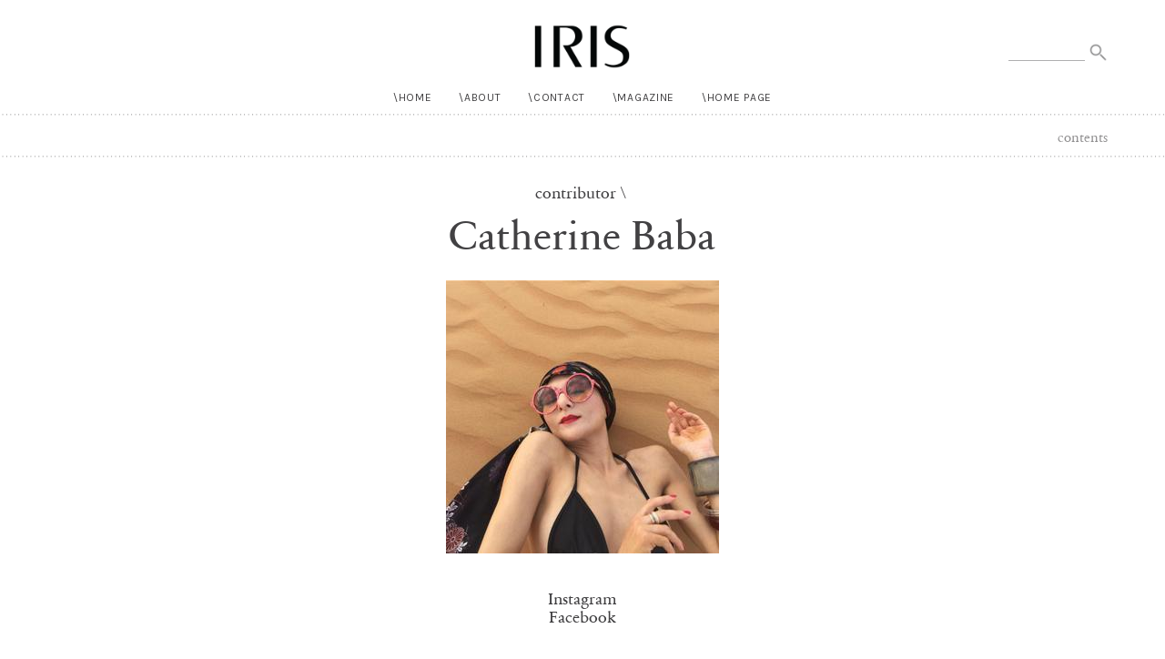

--- FILE ---
content_type: text/html; charset=utf-8
request_url: https://irismagazine.com/profile/catherine-baba
body_size: 9245
content:
<!DOCTYPE html PUBLIC "-//W3C//DTD HTML+RDFa 1.1//EN">
<html lang="en" dir="ltr" version="HTML+RDFa 1.1"
  xmlns:og="http://ogp.me/ns#"
  xmlns:article="http://ogp.me/ns/article#"
  xmlns:book="http://ogp.me/ns/book#"
  xmlns:profile="http://ogp.me/ns/profile#"
  xmlns:video="http://ogp.me/ns/video#"
  xmlns:product="http://ogp.me/ns/product#"
  xmlns:rnews="http://iptc.org/std/rNews/2011-10-07#"
  xmlns:content="http://purl.org/rss/1.0/modules/content/"
  xmlns:dc="http://purl.org/dc/terms/"
  xmlns:foaf="http://xmlns.com/foaf/0.1/"
  xmlns:rdfs="http://www.w3.org/2000/01/rdf-schema#"
  xmlns:sioc="http://rdfs.org/sioc/ns#"
  xmlns:sioct="http://rdfs.org/sioc/types#"
  xmlns:skos="http://www.w3.org/2004/02/skos/core#"
  xmlns:xsd="http://www.w3.org/2001/XMLSchema#"
  xmlns:schema="http://schema.org/">
<head profile="http://www.w3.org/1999/xhtml/vocab">
  <!--[if IE]><![endif]-->
<meta http-equiv="Content-Type" content="text/html; charset=utf-8" />
<link rel="apple-touch-icon" sizes="180x180" href="/sites/default/files/favicons/apple-touch-icon.png"/>
<link rel="icon" type="image/png" href="/sites/default/files/favicons/favicon-32x32.png" sizes="32x32"/>
<link rel="icon" type="image/png" href="/sites/default/files/favicons/favicon-16x16.png" sizes="16x16"/>
<link rel="manifest" href="/sites/default/files/favicons/manifest.json"/>
<link rel="mask-icon" href="/sites/default/files/favicons/safari-pinned-tab.svg" color="#5bbad5"/>
<link rel="shortcut icon" href="/sites/default/files/favicons/favicon.ico"/>
<meta name="theme-color" content="#ffffff"/>
<meta name="viewport" content="width=device-width, initial-scale=1, maximum-scale=5, minimum-scale=1, user-scalable=yes" />
<meta name="abstract" content="IRIS is a fashion, art and culture magazine celebrating the beauty of storytelling and the power of original vision." />
<meta name="keywords" content="iris, iris magazine, iris storytelling, storytelling magazine, origins issue one, amanda austin, amanda austin photographer, emily sue yee, emily sue yee stylist, Nick Cave, Bill Henson, Margaret Pomeranz, Stephen Page, Daniel Askill, Laura Brown, Marc Newson, Omar Musa, Ryan Lobo &amp; Ramon Martin, Tome NYC, Damon Young, David Williamson, Christopher Doyle, Catherine Baba, Warwick Thornton, Kelvin Ho, media outlets, magazine review, australian people magazine, current events magazine, magazines australia, free online magazine australia, australian thinking magazine, magazines online, magazine media kit examples, online magazine, australian magazine, australian magazines, australian magazine, au mag, australian mags, magazine au, aus magazines, aussie magazine, interesting magazines australia, australian mag, magazines online australia, australian online magazine, magazine cover, magazine article, australian magazines list" />
<meta name="generator" content="Drupal 7 (http://drupal.org)" />
<link rel="canonical" href="https://irismagazine.com/profile/catherine-baba" />
<link rel="shortlink" href="https://irismagazine.com/node/39" />
<meta property="fb:app_id" content="1497333136966758" />
<meta property="og:site_name" content="Iris Magazine" />
<meta property="og:type" content="article" />
<meta property="og:title" content="Catherine Baba" />
<meta property="og:url" content="https://irismagazine.com/profile/catherine-baba" />
<meta property="og:updated_time" content="2016-03-04T16:38:15+11:00" />
<meta property="og:image" content="https://irismagazine.com/sites/default/files/styles/medium/public/profiles/photos/Catherine_Baba_300.jpg?itok=KRsNpeDn" />
<meta property="og:image:url" content="https://irismagazine.com/sites/default/files/styles/medium/public/profiles/photos/Catherine_Baba_300.jpg?itok=KRsNpeDn" />
<meta name="twitter:card" content="summary" />
<meta name="twitter:title" content="Catherine Baba" />
<meta name="twitter:url" content="https://irismagazine.com/profile/catherine-baba" />
<meta property="article:published_time" content="2015-05-13T15:21:23+10:00" />
<meta property="article:modified_time" content="2016-03-04T16:38:15+11:00" />
<meta itemprop="name" content="Catherine Baba" />
<meta name="dcterms.title" content="Catherine Baba" />
<meta name="dcterms.creator" content="irismagazine" />
<meta name="dcterms.date" content="2015-05-13T15:21+10:00" />
<meta name="dcterms.type" content="Text" />
<meta name="dcterms.format" content="text/html" />
<meta name="dcterms.identifier" content="https://irismagazine.com/profile/catherine-baba" />
<link rel="shortcut icon" href="http://www.irismagazine.com.au/newsite/misc/favicon.ico" type="image/ico" />
<meta name="dcterms.modified" content="2016-03-04T16:38+11:00" />
  <title>Catherine Baba | Iris Magazine</title>  
  <style type="text/css" media="all">
@import url("/modules/system/system.base.css?rzcztw");
@import url("/modules/system/system.menus.css?rzcztw");
@import url("/modules/system/system.messages.css?rzcztw");
@import url("/modules/system/system.theme.css?rzcztw");
</style>
<style type="text/css" media="all">
@import url("/sites/all/modules/colorbox_node/colorbox_node.css?rzcztw");
@import url("/profiles/openpublish/modules/contrib/date/date_api/date.css?rzcztw");
@import url("/modules/field/theme/field.css?rzcztw");
@import url("/sites/all/modules/freepager/freepager.css?rzcztw");
@import url("/modules/node/node.css?rzcztw");
@import url("/modules/search/search.css?rzcztw");
@import url("/modules/user/user.css?rzcztw");
@import url("/sites/all/modules/views/css/views.css?rzcztw");
</style>
<style type="text/css" media="all">
@import url("/sites/all/modules/colorbox/styles/plain/colorbox_style.css?rzcztw");
@import url("/profiles/openpublish/modules/contrib/ctools/css/ctools.css?rzcztw");
@import url("/sites/all/modules/video/css/video.css?rzcztw");
@import url("/sites/all/modules/forward/forward.css?rzcztw");
@import url("/sites/all/libraries/mmenu/dist/css/jquery.mmenu.all.css?rzcztw");
</style>
<style type="text/css" media="all">
/* <![CDATA[ */
@media screen and (min-width:768px){.responsive-menu-block-wrapper.responsive-menu-block{display:block;}#block-responsive-menu-toggle{display:none;}}

/* ]]> */
</style>
<style type="text/css" media="all">
@import url("/sites/all/modules/responsive_menu/css/responsive_menu.css?rzcztw");
@import url("/profiles/openpublish/libraries/photoswipe/photoswipe.css?rzcztw");
</style>
<style type="text/css" media="all">
@import url("/profiles/openpublish/themes/omega/alpha/css/alpha-reset.css?rzcztw");
@import url("/profiles/openpublish/themes/omega/alpha/css/alpha-mobile.css?rzcztw");
@import url("/profiles/openpublish/themes/omega/alpha/css/alpha-alpha.css?rzcztw");
@import url("/profiles/openpublish/themes/omega/omega/css/omega-menu.css?rzcztw");
@import url("/profiles/openpublish/themes/omega/omega/css/omega-forms.css?rzcztw");
@import url("/sites/all/themes/iris_magazine_omega/css/global.css?rzcztw");
</style>

<!--[if (lt IE 9)&(!IEMobile)]>
<style type="text/css" media="all">
@import url("/profiles/openpublish/themes/omega/alpha/css/grid/alpha_fluid/normal/alpha-fluid-normal-12.css?rzcztw");
</style>
<![endif]-->

<!--[if gte IE 9]><!-->
<style type="text/css" media="all and (min-width: 740px) and (min-device-width: 740px), (max-device-width: 800px) and (min-width: 740px) and (orientation:landscape)">
@import url("/profiles/openpublish/themes/omega/alpha/css/grid/alpha_fluid/normal/alpha-fluid-normal-12.css?rzcztw");
</style>
<!--<![endif]-->
  <link href='https://fonts.googleapis.com/css?family=Karla' rel='stylesheet' type='text/css'>
  <script type="text/javascript" src="https://irismagazine.com/sites/default/files/js/js_hCWGhzQ2xhlwcw7ZYncHc-kbJErca65h7DtNLvLWsew.js"></script>
<script type="text/javascript" src="https://irismagazine.com/sites/default/files/js/js_x0MhBQfHNAIO1NwkQgzf_TGN4b8eMmKre3nqUfoQv3w.js"></script>
<script type="text/javascript" src="https://irismagazine.com/sites/default/files/js/js_N6JkNedF3eKzTB4U2z7d6_hOZh4KH5IcCJ48oUPMMP0.js"></script>
<script type="text/javascript" src="https://irismagazine.com/sites/default/files/js/js_Q4jj3_2fDDfeIlYFepCiv1vTDvfBF2hsM0--QVVi_6A.js"></script>
<script type="text/javascript">
<!--//--><![CDATA[//><!--
window.CKEDITOR_BASEPATH = '/profiles/openpublish/libraries/ckeditor/'
//--><!]]>
</script>
<script type="text/javascript" src="https://irismagazine.com/sites/default/files/js/js_gPqjYq7fqdMzw8-29XWQIVoDSWTmZCGy9OqaHppNxuQ.js"></script>
<script type="text/javascript">
<!--//--><![CDATA[//><!--
(function(i,s,o,g,r,a,m){i["GoogleAnalyticsObject"]=r;i[r]=i[r]||function(){(i[r].q=i[r].q||[]).push(arguments)},i[r].l=1*new Date();a=s.createElement(o),m=s.getElementsByTagName(o)[0];a.async=1;a.src=g;m.parentNode.insertBefore(a,m)})(window,document,"script","//www.google-analytics.com/analytics.js","ga");ga("create", "UA-79786805-1", {"cookieDomain":"auto","allowLinker":true});ga("require", "linker");ga("linker:autoLink", ["irismagazine.com","irismagazine.com.au"]);ga("set", "anonymizeIp", true);ga("send", "pageview");
//--><!]]>
</script>
<script type="text/javascript" src="https://irismagazine.com/sites/default/files/js/js_mgyiVxQC-RDDxFYaltYnrwaGgoZMtCe7sHhbA-TSR7Y.js"></script>
<script type="text/javascript" src="https://irismagazine.com/sites/default/files/js/js_CP5Tpd5xgdouN9Qp9bhfnlt_9vv4tyoUGTZIq84EwhM.js"></script>
<script type="text/javascript" src="https://irismagazine.com/sites/default/files/js/js_diWL3aQY3h6RRBatVIE0RJfaXsBie-hoJ861ArHzvB0.js"></script>
<script type="text/javascript">
<!--//--><![CDATA[//><!--
jQuery.extend(Drupal.settings, {"basePath":"\/","pathPrefix":"","ajaxPageState":{"theme":"iris_magazine_omega","theme_token":"OGPyL-Jyb2QpAnLr9J-y6yD0pX6VF14QLTwA13ywaWA","jquery_version":"1.8","js":{"sites\/all\/modules\/responsive_menu\/js\/responsive_menu.config.js":1,"profiles\/openpublish\/libraries\/photoswipe\/lib\/klass.min.js":1,"sites\/all\/modules\/jquery_update\/replace\/jquery\/1.8\/jquery.min.js":1,"misc\/jquery.once.js":1,"misc\/drupal.js":1,"sites\/all\/modules\/jquery_update\/replace\/ui\/external\/jquery.cookie.js":1,"misc\/ajax.js":1,"sites\/all\/modules\/jquery_update\/js\/jquery_update.js":1,"sites\/all\/modules\/resp_img\/resp_img.js":1,"profiles\/openpublish\/libraries\/colorbox\/jquery.colorbox-min.js":1,"sites\/all\/modules\/colorbox\/js\/colorbox.js":1,"sites\/all\/modules\/colorbox\/styles\/plain\/colorbox_style.js":1,"sites\/all\/modules\/colorbox\/js\/colorbox_load.js":1,"sites\/all\/modules\/colorbox\/js\/colorbox_inline.js":1,"sites\/all\/libraries\/audio-player\/audio-player.js":1,"sites\/all\/modules\/video\/js\/video.js":1,"sites\/all\/libraries\/superfish\/dist\/js\/hoverIntent.js":1,"sites\/all\/libraries\/superfish\/dist\/js\/superfish.min.js":1,"sites\/all\/libraries\/mmenu\/dist\/js\/jquery.mmenu.all.min.js":1,"0":1,"sites\/all\/modules\/google_analytics\/googleanalytics.js":1,"1":1,"misc\/progress.js":1,"profiles\/openpublish\/libraries\/photoswipe\/code.photoswipe-3.0.5.js":1,"profiles\/openpublish\/modules\/features\/openpublish_media\/js\/photo-gallery.js":1,"sites\/all\/modules\/colorbox_node\/colorbox_node.js":1,"sites\/all\/themes\/iris_magazine_omega\/js\/jquery-ui.min.js":1,"sites\/all\/themes\/iris_magazine_omega\/js\/jquery.stickem.js":1,"sites\/all\/themes\/iris_magazine_omega\/js\/jquery.sticky-kit.js":1,"sites\/all\/themes\/iris_magazine_omega\/js\/imagesloaded.pkgd.min.js":1,"sites\/all\/themes\/iris_magazine_omega\/js\/jquery.equalheights.min.js":1,"sites\/all\/themes\/iris_magazine_omega\/js\/jquery.vide.min.js":1,"sites\/all\/themes\/iris_magazine_omega\/js\/global.js":1,"profiles\/openpublish\/themes\/omega\/omega\/js\/omega-mediaqueries.js":1},"css":{"modules\/system\/system.base.css":1,"modules\/system\/system.menus.css":1,"modules\/system\/system.messages.css":1,"modules\/system\/system.theme.css":1,"sites\/all\/modules\/colorbox_node\/colorbox_node.css":1,"profiles\/openpublish\/modules\/contrib\/date\/date_api\/date.css":1,"modules\/field\/theme\/field.css":1,"sites\/all\/modules\/freepager\/freepager.css":1,"modules\/node\/node.css":1,"modules\/search\/search.css":1,"modules\/user\/user.css":1,"sites\/all\/modules\/views\/css\/views.css":1,"sites\/all\/modules\/colorbox\/styles\/plain\/colorbox_style.css":1,"profiles\/openpublish\/modules\/contrib\/ctools\/css\/ctools.css":1,"sites\/all\/modules\/video\/css\/video.css":1,"sites\/all\/modules\/forward\/forward.css":1,"sites\/all\/libraries\/mmenu\/dist\/css\/jquery.mmenu.all.css":1,"0":1,"sites\/all\/modules\/responsive_menu\/css\/responsive_menu.css":1,"profiles\/openpublish\/libraries\/photoswipe\/photoswipe.css":1,"profiles\/openpublish\/themes\/omega\/alpha\/css\/alpha-reset.css":1,"profiles\/openpublish\/themes\/omega\/alpha\/css\/alpha-mobile.css":1,"profiles\/openpublish\/themes\/omega\/alpha\/css\/alpha-alpha.css":1,"profiles\/openpublish\/themes\/omega\/omega\/css\/omega-menu.css":1,"profiles\/openpublish\/themes\/omega\/omega\/css\/omega-forms.css":1,"sites\/all\/themes\/iris_magazine_omega\/css\/global.css":1,"ie::normal::profiles\/openpublish\/themes\/omega\/alpha\/css\/grid\/alpha_fluid\/normal\/alpha-fluid-normal-12.css":1,"profiles\/openpublish\/themes\/omega\/alpha\/css\/grid\/alpha_fluid\/normal\/alpha-fluid-normal-12.css":1}},"colorbox":{"transition":"fade","speed":"350","opacity":"1","slideshow":false,"slideshowAuto":true,"slideshowSpeed":"2500","slideshowStart":"start slideshow","slideshowStop":"stop slideshow","current":"{current} of {total}","previous":"\u00ab Prev","next":"Next \u00bb","close":"Close","overlayClose":true,"maxWidth":"90%","maxHeight":"80%","initialWidth":"300","initialHeight":"250","fixed":true,"scrolling":true,"mobiledetect":true,"mobiledevicewidth":"480px"},"respImg":{"default_suffix":"","current_suffix":false,"forceRedirect":false,"forceResize":false,"reloadOnResize":false,"useDevicePixelRatio":false,"suffixes":{"_normalc":768,"":1,"_mobcontents":0}},"profile":"openpublish","profile_version":"7.x-1.0-beta9","googleanalytics":{"trackOutbound":1,"trackMailto":1,"trackDownload":1,"trackDownloadExtensions":"7z|aac|arc|arj|asf|asx|avi|bin|csv|doc(x|m)?|dot(x|m)?|exe|flv|gif|gz|gzip|hqx|jar|jpe?g|js|mp(2|3|4|e?g)|mov(ie)?|msi|msp|pdf|phps|png|ppt(x|m)?|pot(x|m)?|pps(x|m)?|ppam|sld(x|m)?|thmx|qtm?|ra(m|r)?|sea|sit|tar|tgz|torrent|txt|wav|wma|wmv|wpd|xls(x|m|b)?|xlt(x|m)|xlam|xml|z|zip","trackColorbox":1,"trackDomainMode":"2","trackCrossDomains":["irismagazine.com","irismagazine.com.au"]},"urlIsAjaxTrusted":{"\/profile\/catherine-baba":true},"responsive_menu":{"position":"right","theme":"theme-white","breakpoint":false,"superfish":{"delay":"300","speed":"100","speedOut":"100"}},"colorbox_node":{"width":"600px","height":"600px"},"omega":{"layouts":{"primary":"normal","order":["normal"],"queries":{"normal":"all and (min-width: 740px) and (min-device-width: 740px), (max-device-width: 800px) and (min-width: 740px) and (orientation:landscape)"}}}});
//--><!]]>
</script>
  <script src="//use.typekit.net/wtv2qjf.js"></script>
<script>try{Typekit.load();}catch(e){}</script>
  <!--[if lt IE 9]><script src="http://html5shiv.googlecode.com/svn/trunk/html5.js"></script><![endif]-->
  <!-- Hotjar Tracking Code for www.irismagazine.com -->
<script>
    (function(h,o,t,j,a,r){
        h.hj=h.hj||function(){(h.hj.q=h.hj.q||[]).push(arguments)};
        h._hjSettings={hjid:552017,hjsv:5};
        a=o.getElementsByTagName('head')[0];
        r=o.createElement('script');r.async=1;
        r.src=t+h._hjSettings.hjid+j+h._hjSettings.hjsv;
        a.appendChild(r);
    })(window,document,'//static.hotjar.com/c/hotjar-','.js?sv=');
</script>
</head>
<body class="html not-front not-logged-in page-node page-node- page-node-39 node-type-profile chrome chrome131 mac desktop context-profile">
<script>
  window.fbAsyncInit = function() {
    FB.init({
      appId : '1497333136966758',
      xfbml : true,
      version : 'v2.8'
    });
  };

  (function(d, s, id){
    var js, fjs = d.getElementsByTagName(s)[0];
    if (d.getElementById(id)) {return;}
    js = d.createElement(s); js.id = id;
    js.src = "//connect.facebook.net/en_US/sdk.js";
    fjs.parentNode.insertBefore(js, fjs);
  }(document, 'script', 'facebook-jssdk'));
</script>
    <div class="page clearfix" id="page">
      <header id="section-header" class="section section-header">
  <div id="zone-user-wrapper" class="zone-wrapper zone-user-wrapper clearfix">  
  <div id="zone-user" class="zone zone-user clearfix container-12">
    <div class="grid-6 region region-user-first" id="region-user-first">
  <div class="region-inner region-user-first-inner">
    <div class="block block-menu block-menu-utility-nav block-menu-menu-utility-nav odd block-without-title" id="block-menu-menu-utility-nav">
  <div class="block-inner clearfix">
                
    <div class="content clearfix">
          </div>
  </div>
</div>  </div>
</div>  </div>
</div><div id="zone-branding-wrapper" class="zone-wrapper zone-branding-wrapper clearfix">  
  <div id="zone-branding" class="zone zone-branding clearfix container-12">
    <div class="grid-12 region region-branding" id="region-branding">
  <div class="region-inner region-branding-inner">
        <div class="branding-data clearfix">
            <div class="logo-img">
        <a href="/" rel="home" title=""><img src="https://irismagazine.com/sites/default/files/IRIS_New_Logos_Blk_Lge_cropped_ok.png" alt="" id="logo" /></a>      </div>
                </div>
        <div class="block block-system block-menu block-main-menu block-system-main-menu odd block-without-title" id="block-system-main-menu">
  <div class="block-inner clearfix">
                
    <div class="content clearfix">
      <ul class="menu"><li class="first leaf"><a href="/">Home</a></li>
<li class="leaf"><a href="/about">About</a></li>
<li class="leaf"><a href="/contact">Contact</a></li>
<li class="leaf"><a href="/issue-one">Magazine</a></li>
<li class="last leaf"><a href="/content/home-page">Home Page</a></li>
</ul>    </div>
  </div>
</div><div class="block block-responsive-menu block-toggle block-responsive-menu-toggle even block-without-title" id="block-responsive-menu-toggle">
  <div class="block-inner clearfix">
                
    <div class="content clearfix">
      <a id="toggle-icon" class="toggle responsive-menu-toggle-icon" title="Menu" href="#off-canvas">
  <span class="icon"></span><span class="label">Menu</span>
</a>    </div>
  </div>
</div><div class="block block-block block-4 block-block-4 odd block-without-title" id="block-block-4">
  <div class="block-inner clearfix">
                
    <div class="content clearfix">
      <div><span><a href="/content/contents-issue-1">Contents</a></span></div>
    </div>
  </div>
</div><div class="block block-block block-3 block-block-3 even block-without-title" id="block-block-3">
  <div class="block-inner clearfix">
                
    <div class="content clearfix">
      <p><a class="respicons" href="search/node"><img alt="" class="custom-search-button form-submit" id="edit-submit" name="op" src="https://www.irismagazine.com.au/newsite/sites/default/files/custom_search/newsearchigon_0.png" type="image" /></a></p>
    </div>
  </div>
</div><div class="block block-search block-form block-search-form odd block-without-title" id="block-search-form">
  <div class="block-inner clearfix">
                
    <div class="content clearfix">
      <form action="/profile/catherine-baba" method="post" id="search-block-form" accept-charset="UTF-8"><div><div class="container-inline">
      <h2 class="element-invisible">Search form</h2>
    <div class="form-item form-type-textfield form-item-search-block-form">
  <label class="element-invisible" for="edit-search-block-form--2">Search </label>
 <input title="Enter the terms you wish to search for." type="text" id="edit-search-block-form--2" name="search_block_form" value="" size="15" maxlength="128" class="form-text" />
</div>
<input class="searchpagefom form-submit" type="image" id="edit-submit--2" name="submit" src="/sites/all/themes/iris_magazine_omega/images/newsearchigon.png" /><div class="form-actions form-wrapper" id="edit-actions"><input type="submit" id="edit-submit" name="op" value="Search" class="form-submit" /></div><input type="hidden" name="form_build_id" value="form-YkGCPc69T_cGi3gUQcDRV6Kyff-HpHSrXFQ9LbRDzNs" />
<input type="hidden" name="form_id" value="search_block_form" />
</div>
</div></form>    </div>
  </div>
</div>  </div>
</div>  </div>
</div><div id="zone-menu-wrapper" class="zone-wrapper zone-menu-wrapper clearfix">  
  <div id="zone-menu" class="zone zone-menu clearfix container-12">
    <div class="grid-8 region region-menu" id="region-menu">
  <div class="region-inner region-menu-inner">
        <div class="block block-responsive-menu block-horizontal-menu block-responsive-menu-horizontal-menu odd block-without-title" id="block-responsive-menu-horizontal-menu">
  <div class="block-inner clearfix">
                
    <div class="content clearfix">
      <nav class="responsive-menu-block-wrapper responsive-menu-block menu-name-menu-responsive-2nd-level-menu">
  <ul id="horizontal-menu" class="horizontal-menu"><li class="first leaf menu-mlid-1200"><a href="/search" class="avenir">SEARCH</a></li>
<li class="leaf menu-mlid-1196"><a href="/" class="avenir">HOME</a></li>
<li class="leaf menu-mlid-1197"><a href="/about" class="avenir">ABOUT</a></li>
<li class="leaf menu-mlid-1198"><a href="/contact" class="avenir">CONTACT</a></li>
<li class="leaf menu-mlid-1199"><a href="/issue-one" class="roseg avenir">MAGAZINE</a></li>
<li class="leaf menu-mlid-1152"><a href="/issue-one/preface" id="submenu" class="roseg">I. preface</a></li>
<li class="leaf menu-mlid-1153"><a href="/issue-one/fashion" id="submenu" class="roseg">II. fashion </a></li>
<li class="leaf menu-mlid-1154"><a href="/issue-one/profile" id="submenu" class="roseg">III. profile </a></li>
<li class="last leaf menu-mlid-1155"><a href="/issue-one/epilogue" id="submenu" class="roseg">IV. epilogue</a></li>
</ul></nav>
    </div>
  </div>
</div>  </div>
</div>
<div class="grid-2 region region-header-second" id="region-header-second">
  <div class="region-inner region-header-second-inner">
    <div class="block block-block block-2 block-block-2 odd block-without-title" id="block-block-2">
  <div class="block-inner clearfix">
                
    <div class="content clearfix">
      <div><span><a href="/content/contents-issue-1">Contents</a></span></div>
    </div>
  </div>
</div>  </div>
</div>  </div>
</div><div id="zone-header-wrapper" class="zone-wrapper zone-header-wrapper clearfix">  
  <div id="zone-header" class="zone zone-header clearfix container-12">
      </div>
</div></header>    
      <section id="section-content" class="section section-content">
  <div id="zone-content-wrapper" class="zone-wrapper zone-content-wrapper clearfix">  
  <div id="zone-content" class="zone zone-content clearfix container-12">    
        
        <div class="grid-12 region region-content" id="region-content">
  <div class="region-inner region-content-inner">
    <a id="main-content"></a>
                        <div class="block block-system block-main block-system-main odd block-without-title" id="block-system-main">
  <div class="block-inner clearfix">
                
    <div class="content clearfix">
      <div  about="/profile/catherine-baba" typeof="rnews:Person schema:Person" id="node-profile-39" class="ds-1col node node-profile view-mode-full  node-not-sticky author-irismagazine odd clearfix clearfix">

  
  <div class="field field-name-title field-type-ds field-label-hidden"><div class="field-items"><div class="field-item even" property="rnews:name schema:name"><h2>Catherine Baba</h2></div></div></div><div class="field field-name-field-profile-photo field-type-image field-label-hidden"><div class="field-items"><div class="field-item even"><img typeof="foaf:Image" src="https://irismagazine.com/sites/default/files/styles/400px_wide/public/profiles/photos/Catherine_Baba_300.jpg?itok=dLUpmk2u"   alt="" title="Catherine Baba" /></div></div></div><div class="field field-name-agency field-type-ds field-label-hidden"><div class="field-items"><div class="field-item even">


</div></div></div><div class="field field-name-websitecf field-type-ds field-label-hidden"><div class="field-items"><div class="field-item even">

</div></div></div><div class="field field-name-field-instagram field-type-link-field field-label-hidden"><div class="field-items"><div class="field-item even"><a href="http://www.instagram.com/catherinebaba/" target="_blank">Instagram</a></div></div></div><div class="field field-name-field-facebook-url field-type-link-field field-label-hidden"><div class="field-items"><div class="field-item even"><a href="http://www.facebook.com/Catherine-Baba-146533025376943/" target="_blank">Facebook</a></div></div></div></div>

    </div>
  </div>
</div><div class="block block-search block-form block-search-form--2 even block-without-title" id="block-search-form--2">
  <div class="block-inner clearfix">
                
    <div class="content clearfix">
      <form action="/profile/catherine-baba" method="post" id="search-block-form--2" accept-charset="UTF-8"><div><div class="container-inline">
      <h2 class="element-invisible">Search form</h2>
    <div class="form-item form-type-textfield form-item-search-block-form">
  <label class="element-invisible" for="edit-search-block-form--4">Search </label>
 <input title="Enter the terms you wish to search for." type="text" id="edit-search-block-form--4" name="search_block_form" value="" size="15" maxlength="128" class="form-text" />
</div>
<input class="searchpagefom form-submit" type="image" id="edit-submit--5" name="submit" src="/sites/all/themes/iris_magazine_omega/images/newsearchigon.png" /><div class="form-actions form-wrapper" id="edit-actions--3"><input type="submit" id="edit-submit--4" name="op" value="Search" class="form-submit" /></div><input type="hidden" name="form_build_id" value="form-bbLwX_d-vFs8GyPvtCG69K3zVa7fjSpSaifa3vjnQ-0" />
<input type="hidden" name="form_id" value="search_block_form" />
</div>
</div></form>    </div>
  </div>
</div><div class="block block-delta-blocks block-page-title block-delta-blocks-page-title odd block-without-title" id="block-delta-blocks-page-title">
  <div class="block-inner clearfix">
                
    <div class="content clearfix">
      <h1 id="page-title" class="title">Catherine Baba</h1>    </div>
  </div>
</div>      </div>
</div>  </div>
</div><div id="zone-postscript-wrapper" class="zone-wrapper zone-postscript-wrapper clearfix">  
  <div id="zone-postscript" class="zone zone-postscript clearfix contents container-12">
    <div class="grid-12 region region-postscript-first" id="region-postscript-first">
  <div class="region-inner region-postscript-first-inner">
    <div class="block block-views block-profiles-block-2 block-views-profiles-block-2 odd block-without-title" id="block-views-profiles-block-2">
  <div class="block-inner clearfix">
                
    <div class="content clearfix">
      <div class="view view-profiles view-id-profiles view-display-id-block_2 contents view-dom-id-0a39ed1d80545a5b8211a5804cd43a15">
        
  
  
      <div class="view-content">
        <div class="contents-item top-dots">
      
          <div class="contents-pic"><a href="/issue-one/catherine-baba"><img typeof="foaf:Image" src="https://irismagazine.com/sites/default/files/styles/640x460px/public/main/articles/BABA_STUDIO_PORTRAIT27806%202a.jpg?itok=xPuBkh-Z"   alt="" /></a></div>    
          <div class="contents-details"><div class="underwear">
<span class="body-m"><em><a href="/issue-one/preface" typeof="skos:Concept" property="rdfs:label skos:prefLabel" datatype="">Preface</a> \</em></span>
<h3><a href="/issue-one/catherine-baba">Catherine Baba</a></h3>
<h6></h6>
<div class="blurb"><p style="text-align: left;"><span class="credits-s sabon">"More is never enough."</span></p>
</div>
<a href="/issue-one/catherine-baba" class="arrow">view</a>
</div></div>    
          <div class="clearfix"></div>    </div>
    </div>
  
  
  
  
  
  
</div>    </div>
  </div>
</div>  </div>
</div>  </div>
</div></section>    
  
      <footer id="section-footer" class="section section-footer">
  <div id="zone-footer-wrapper" class="zone-wrapper zone-footer-wrapper clearfix">  
  <div id="zone-footer" class="zone zone-footer clearfix container-12">
    <div class="grid-2 prefix-4 region region-postscript-second" id="region-postscript-second">
  <div class="region-inner region-postscript-second-inner">
    <section class="block block-mailchimp-signup block-subscribemc block-mailchimp-signup-subscribemc odd" id="block-mailchimp-signup-subscribemc">
  <div class="block-inner clearfix">
              <h2 class="block-title">Subscribe</h2>
            
    <div class="content clearfix">
      <form class="mailchimp-signup-subscribe-form" action="/profile/catherine-baba" method="post" id="mailchimp-signup-subscribe-block-subscribemc-form" accept-charset="UTF-8"><div><div class="mailchimp-signup-subscribe-form-description"></div><div id="mailchimp-newsletter--mergefields" class="mailchimp-newsletter-mergefields"><div class="form-item form-type-emailfield form-item-mergevars-EMAIL form-disabled">
  <label for="edit-mergevars-email">Email Address <span class="form-required" title="This field is required.">*</span></label>
 <input placeholder="EMAIL" disabled="disabled" type="email" id="edit-mergevars-email" name="mergevars[EMAIL]" value="" size="25" maxlength="128" class="form-text form-email required" />
</div>
<div class="form-item form-type-textfield form-item-mergevars-FNAME form-disabled">
  <label for="edit-mergevars-fname">First Name </label>
 <input placeholder="NAME" disabled="disabled" type="text" id="edit-mergevars-fname" name="mergevars[FNAME]" value="" size="25" maxlength="128" class="form-text" />
</div>
</div><input type="hidden" name="form_build_id" value="form-Ol5dR5cCnCimnl_5-MacTbwCSdJg0mgEzBZsKBy4dqs" />
<input type="hidden" name="form_id" value="mailchimp_signup_subscribe_block_subscribemc_form" />
<div class="form-actions form-wrapper" id="edit-actions--2"><input disabled="disabled" type="submit" id="edit-submit--3" name="op" value="Subscribe Now" class="form-submit form-button-disabled" /></div></div></form>    </div>
  </div>
</section>  </div>
</div><div class="grid-2 suffix-4 region region-postscript-third" id="region-postscript-third">
  <div class="region-inner region-postscript-third-inner">
    <section class="block block-menu block-menu-social-media-menu block-menu-menu-social-media-menu odd" id="block-menu-menu-social-media-menu">
  <div class="block-inner clearfix">
              <h2 class="block-title">Follow</h2>
            
    <div class="content clearfix">
      <ul class="menu"><li class="first leaf"><a href="https://www.facebook.com/IRISMagazine.com.au" id="https://www.facebook.com/IRISMagazine.com.au" class="social facebook" target="_blank">Facebook</a></li>
<li class="leaf"><a href="https://www.pinterest.com/irismagazine/" class="social pinterest" target="_blank">Pinterest</a></li>
<li class="last leaf"><a href="https://instagram.com/irismagazine/" id="https://instagram.com/irismagazine/" class="social instagram" target="_blank">Instagram</a></li>
</ul>    </div>
  </div>
</section>  </div>
</div><div class="grid-12 region region-footer-first" id="region-footer-first">
  <div class="region-inner region-footer-first-inner">
    <div class="block block-menu block-menu-footer-links block-menu-menu-footer-links odd block-without-title" id="block-menu-menu-footer-links">
  <div class="block-inner clearfix">
                
    <div class="content clearfix">
      <ul class="menu"><li class="first leaf"><a href="/" class="nolink">© 2017 Iris Media Group, All Rights Reserved.</a></li>
<li class="leaf"><a href="/terms-conditions">Terms &amp; Conditions</a></li>
<li class="last leaf"><a href="/privacy-policy">Privacy Policy</a></li>
</ul>    </div>
  </div>
</div>  </div>
</div>  </div>
</div></footer>  </div>  <div class="region region-page-bottom" id="region-page-bottom">
  <div class="region-inner region-page-bottom-inner">
    <div class="off-canvas-wrapper"><div id="off-canvas"><ul id="off-canvas-menu"><li class="first leaf menu-mlid-1200"><a href="/search" class="avenir">SEARCH</a></li>
<li class="leaf menu-mlid-1196"><a href="/" class="avenir">HOME</a></li>
<li class="leaf menu-mlid-1197"><a href="/about" class="avenir">ABOUT</a></li>
<li class="leaf menu-mlid-1198"><a href="/contact" class="avenir">CONTACT</a></li>
<li class="leaf menu-mlid-1199"><a href="/issue-one" class="roseg avenir">MAGAZINE</a></li>
<li class="leaf menu-mlid-1152"><a href="/issue-one/preface" id="submenu" class="roseg">I. preface</a></li>
<li class="leaf menu-mlid-1153"><a href="/issue-one/fashion" id="submenu" class="roseg">II. fashion </a></li>
<li class="leaf menu-mlid-1154"><a href="/issue-one/profile" id="submenu" class="roseg">III. profile </a></li>
<li class="last leaf menu-mlid-1155"><a href="/issue-one/epilogue" id="submenu" class="roseg">IV. epilogue</a></li>
</ul></div></div>  </div>
</div><script type="text/javascript" src="https://irismagazine.com/sites/default/files/js/js_JxPEmKjRJGNeljakV2dWdPBHks38CArWv_P1xnAXex0.js"></script>
</body>
</html>

--- FILE ---
content_type: text/css
request_url: https://irismagazine.com/sites/all/themes/iris_magazine_omega/css/global.css?rzcztw
body_size: 17731
content:
/* This file will hold styles for the mobile version of your website (mobile first). */
/* This also can include ANY global CSS that applies site-wide. Unless overwritten by a more specific style rule, CSS declarations in global.css will apply site-wide. */




/*
\\\\\\\\\\\\\\\\\\\\\\\\\\\\\\\\\\\\\\\\\\\\\\\\\\\\\
FONTS
/////////////////////////////////////////////////////
*/

@import url("https://fast.fonts.net/lt/1.css?apiType=css&c=e06efe03-c683-49ff-a14f-cf906aa079d7&fontids=723550,723547,723523");

@font-face{
font-family:"Sabon Next W01 Regular";
src:url("Fonts/723550/5a9b7009-6bac-4b26-b5ff-15ea67d4117d.eot?#iefix");
src:url("Fonts/723550/5a9b7009-6bac-4b26-b5ff-15ea67d4117d.eot?#iefix") format("eot"),url("Fonts/723550/d913b226-c0d7-49e2-b231-1fc570fcdc9a.woff2") format("woff2"),url("Fonts/723550/9bbfbdbd-1ab0-4d8f-80d8-c690ab217070.woff") format("woff"),url("Fonts/723550/35fd1f96-599b-4392-b501-8b8fe5146b1a.ttf") format("truetype"),url("Fonts/723550/451477dd-a1aa-48c1-bcf9-27bb631eb04c.svg#451477dd-a1aa-48c1-bcf9-27bb631eb04c") format("svg");
}
@font-face{
font-family:"Sabon Next W01 Italic";
src:url("Fonts/723547/d21223cc-1baa-4908-a7f3-31f3ac4466d8.eot?#iefix");
src:url("Fonts/723547/d21223cc-1baa-4908-a7f3-31f3ac4466d8.eot?#iefix") format("eot"),url("Fonts/723547/665097c7-8110-499e-b4db-12cf6081477b.woff2") format("woff2"),url("Fonts/723547/a1a8e1e5-7387-45ce-96bb-70af11ca66c0.woff") format("woff"),url("Fonts/723547/7fa25463-c847-4def-849d-9ce9fd6a8878.ttf") format("truetype"),url("Fonts/723547/4d387d5f-db42-47e0-9c4b-62cd5174a9ff.svg#4d387d5f-db42-47e0-9c4b-62cd5174a9ff") format("svg");
}
@font-face{
font-family:"Sabon Next W01 Bold";
src:url("Fonts/723523/e7cf7dde-4c17-42f1-8570-32fd8d5fd6f0.eot?#iefix");
src:url("Fonts/723523/e7cf7dde-4c17-42f1-8570-32fd8d5fd6f0.eot?#iefix") format("eot"),url("Fonts/723523/533ce8a9-a0a4-4a40-96c5-76aa564a3d7f.woff2") format("woff2"),url("Fonts/723523/952c2825-2ba9-448a-8375-492e78886fc9.woff") format("woff"),url("Fonts/723523/99f2ba52-d5f4-46b2-bb31-fd4f1f2b8d65.ttf") format("truetype"),url("Fonts/723523/c64c09ef-6c2d-46b1-9390-d7e9bfc0fd8f.svg#c64c09ef-6c2d-46b1-9390-d7e9bfc0fd8f") format("svg");
}

@font-face{
font-family:"Avenir";
src:url("Fonts/avenir95/2F5054_0_0.eot");
src:url("Fonts/avenir95/2F5054_0_0.eot") format("eot"),url("Fonts/avenir95/2F5054_0_0.woff2") format("woff2"),url("Fonts/avenir95/2F5054_0_0.woff") format("woff"),url("Fonts/avenir95/2F5054_0_0.ttf") format("truetype");
}

/*
Temporarily remove 2nd image from laith mcgregor
*/
.page-node-161 .field.field-name-field-image-media-1.field-type-linkimagefield.field-label-hidden .field-item:nth-child(2) {
    display: none;
}

.avenir {
	font-family: "Avenir";
}

.sabon-bold {
	font-family: "Sabon Next W01 Bold";
}

.sabon {
	font-family: "Sabon Next W01 Regular";
}

.sabon-italic{
	font-family: "Sabon Next W01 Italic";
}

.colorwhite{
  color:#fff !important;
}
/*
\\\\\\\\\\\\\\\\\\\\\\\\\\\\\\\\\\\\\\\\\\\\\\\\\\\\\
NIFTY GLOBALS
/////////////////////////////////////////////////////
*/

html, body {font: normal normal 15px/20px "Sabon Next W01 Regular", serif; color: #424143; -webkit-font-smoothing: antialiased;}
html{
  height: 100%;
}
/* Old Styles with alignment included ---->*/
/*
h1.style {font-size: 50px; line-height: 55px; font-weight: normal; text-align: center;}
h2.style {font-size: 45px; line-height: 56px; font-weight: normal;/*margin: 15px 0 15px;*/ /*text-align: center;}
h3.style{font-size: 24px; line-height: 28px; font-weight: normal;/*margin:12px 0; *//*text-align:center;}
*/

.galleryleft{
  float:left;
}
.galleryright{
  float:right;
}
.narrowcentre{
  margin-left:15%;
  margin-right:15%;
}
h1.style {font-size: 50px; line-height: 55px; font-weight: normal;}
h2.style {font-size: 45px; line-height: 56px; font-weight: normal;/*margin: 15px 0 15px;*/ }
h3.style{font-size: 24px; line-height: 28px; font-weight: normal;/*margin:12px 0; */}*/
/*
.search-results .title{
  text-align:center;
}
*/
h1 {font-size: 50px; line-height: 55px; font-weight: normal;}
h2, .zone-postscript h2.block-title {font-size: 45px; line-height: 56px; font-weight: normal;/*margin: 15px 0 15px;*/ }
h3, h2.block-title {font-size: 24px; line-height: 28px; font-weight: normal;/*margin:12px 0; */ }
.article-contrib h3 {font-size: 15px; }


h4 {font-size: 15px; font-weight: bold; margin-top: 20px; color: #424143; margin-bottom: -15px;}/*
h5 {font-weight: 300; text-transform: lowercase;}
h6 {font-weight: 300; font-family: "Sabon Next W01 Italic"; font-size: 0.8em; text-transform:lowercase; margin: 0 0 30px;}*/
/*
.hb{
  text-align:left !important;
}
.avenirH4{
  font-size:40px; line-height: 43px; text-align:center; color: #424143;
  font-family: "Avenir";
 /* letter-spacing:-5px;  Kerning? I don't think this is correct*/
.LJ{
  text-align:left;
}

.RJ{
  text-align:right;
-moz-text-align-last: right; /* Code for Firefox */
    text-align-last: right;
}
.Just{
  text-align:justify;
}
.hb{
  text-align:left !important;
}
.avenirH4{
  font-size:40px; line-height: 43px; color: #424143;
  font-family: "Avenir";
 /* letter-spacing:-5px;  Kerning? I don't think this is correct*/
}
.avenirBoldH4{
  font-size:40px; line-height: 43px; color: #424143;
  font-family: "Avenir";
 /* letter-spacing:-5px;  Kerning? I don't think this is correct*/
}
.avenirH5{
  font-size:36px; line-height: 39px; color: #424143;
  font-family: "Avenir";
 /* letter-spacing:-5px;  Kerning? I don't think this is correct*/
}
.avenirBoldH5{
  font-size:36px; line-height: 39px; color: #424143;
  font-family: "Avenir";
 /* letter-spacing:-5px;  Kerning? I don't think this is correct*/
}
.avenirH6{
 font-size:32px; line-height: 35px; color: #424143;
  font-family: "Avenir";
 /* letter-spacing:-5px;  Kerning? I don't think this is correct*/
}
.avenirBoldH6{
 font-size:32px; line-height: 35px; color: #424143;
  font-family: "Avenir";
 /* letter-spacing:-5px;  Kerning? I don't think this is correct*/
}

.roseg{
  color:#906D4F !important;
}

.roseg a{
  color:#906D4F !important;
}
.styleh1 {font-size:50px; line-height}
/*Old copy/credits etc. styles with set alignment*/
/*
.type-xl {font-size: 28px; line-height: 35px; text-align:left; display: inline-block;}
.type-l  {font-size: 22px; line-height: 28px; text-align:left; display: inline-block;}
.type-m  {font-size: 18px; line-height: 24px; text-align:left; display: inline-block;}
.type-s  {font-size: 15px; line-height: 20px; text-align:justify; display: inline-block;}

.body-copy-5-c1{
  font-size:14px; line-height:18px; text-align:left;
  color:#424143;
  font-weight:normal;
  font-family: "Avenir";
}
.body-copy-5-c2{
  font-size:14px; line-height:18px; text-align:left;
  color:#919091;
  font-weight:normal;
  font-family: "Avenir";
}
.boldcenter{
  text-align:center;
  display: inline-block;
}
.credits-s {font-size: 15px; line-height: 20px; text-align:left }
.credits-xs {font-size: 13px; line-height: 18px; color: #929292; text-align:left;}


*/
/*b1*/
.type-xl {font-size: 28px; line-height: 35px; display: inline-block;}
/*b2*/
.type-l  {font-size: 22px; line-height: 28px; display: inline-block;}
/*b3*/
.type-m  {font-size: 18px; line-height: 24px; display: inline-block;}
/*b4*/
.type-s  {font-size: 15px; line-height: 20px; display: inline-block;}

.body-copy-5-c1{
  font-size:14px; line-height:18px;
  color:#424143;
  font-weight:normal;
  font-family: "Avenir";
}
.body-copy-5-c2{
  font-size:14px; line-height:18px;
  color:#919091;
  font-weight:normal;
  font-family: "Avenir";
}
.boldcenter{
  
  display: inline-block;
}
.credits-s {font-size: 15px; line-height: 20px;}
.credits-xs {font-size: 13px; line-height: 18px; color: #919091;}


em, i {font-style: normal; font-family: "Sabon Next W01 Italic"}

input {border:h4 thin solid #999999;}
.node-links {display: none;}
a {color: #414042; text-decoration: none}
a:hover {text-decoration: none; color: black}
p {margin-bottom: 1.5em; text-align: justify;}
/* Overrides text alignment on profile-copy?
.field-name-field-profile-copy p {margin-bottom: 1.5em; text-align: left;}
*/
ul.menu {}
ul.menu li {list-style: none; padding: 0; margin: 6px  0}
.block-main-menu li a.active {color: #906D4F; font-weight: bold;}
article {margin: 0 auto; max-width: 1600px; }
.view-empty {text-align: center }
table {width: 100%; max-width:100%;}
iframe {max-width: 100%}
.view-id-issues li a {
    color: #919091;
}
.view-id-issues li a.active {
    color: #424143;
}

.top-dots {background: url(../images/dots.png) top center repeat-x; background-size: 62px 2px; display: block; min-height: 10px; padding-top:40px;}

.border-both, .block-pager-freepager-1 {
  
    padding: 10px 0;
    border:2px solid transparent;
    -webkit-border-image: url(../images/dots.png) 4 repeat; /* Safari 3.1-5 */
    -o-border-image: url(../images/dots.png) 4 repeat; 
    border-image: url(../images/dots.png) 4 repeat;
    border-left:none;
    border-right:none;}

    .block-views-profiles-find-out-more {
      
    padding: 10px 0;
    border: 2px solid transparent;
    -webkit-border-image: url(../images/dots.png) 4 repeat;
    -o-border-image: url(../images/dots.png) 4 repeat;
    border-image: url(../images/dots.png) 4 repeat;

    border-left: none;
    border-top: 0;
    border-right: none;
}

.block-pager-freepager-1 h2 {font-size: 20px; margin-bottom: 15px;}

a.arrow {background: url(../images/arrow.png) 3px center no-repeat; background-size: 43px 13px; display: block; height:12px; width:52px; text-indent: -40000px; overflow: hidden;}



.ds-1col.entity.entity-paragraphs-item.paragraphs-item-image-text.view-mode-.clearfix {
    padding-left: 15%;
    padding-right: 15%;
}

.gallerysecond .field-collection-view.clearfix.view-mode-full {
    padding: 0 0 !important;
    margin: 0 0 !important;
}


section.section-content .zone-postscript-wrapper {
    padding: 1px 0 0px;
}
footer {
    background: #fbf9f4;
    padding: 20px 0;
    margin: 300px 0 0 0;
}

.contrib::before {
    content: "" !important;
}

div#block-block-2 a {
    color: #919091;
}

body.node-type-contents div#block-block-2 a {
    color: #414042;
}
.mastheadstylep p {
    margin-bottom: 0;
}

.mastheadstylep p {
    margin-bottom: 0;
}



.block-pager-freepager-1, .block-views-profiles-get-the-look {
    margin: 0px auto 25px;
}


@media (max-width:768px){
    .ps-toolbar-next {
    right: 35%;
}
.ps-toolbar-previous {
    left: 35%;
}
}

.node-openpublish-photo-gallery .field-item .field-name-field-op-gallery-image-image {

    /*padding-top: 1px;*/
}

div#region-postscript-first {
    clear: both;
    margin: 60px auto;
    padding: 60px 0 0;
    background: url(/sites/all/themes/iris_magazine_omega/images/dots.png) top center repeat-x;
    background-size: 62px 2px;
    min-height: 10px;
}






/*
\\\\\\\\\\\\\\\\\\\\\\\\\\\\\\\\\\\\\\\\\\\\\\\\\\\\\
REGIONS
/////////////////////////////////////////////////////
*/

header {}
header .zone {}
header .zone .region {}

header.section-header {z-index:200; position: fixed; width: 100%; top: 0; text-transform: lowercase; background: white; padding:0 0 10px 0; }
header.section-header .zone-wrapper {background: url(../images/dots.png) center bottom repeat-x; background-size: 62px 2px;}
header.section-header .zone {}
header.section-header .zone .region {}

header .zone-user-wrapper {background-color: rgba(209,211,212,0.3)}
/*header .zone-user {padding:2px 0}*/
header .zone-user .region-user-first {}
header .zone-user .region-user-second {}

header .zone-branding-wrapper
header .zone-branding {text-align: center; background: white}
header .zone-branding .region-branding {padding: 25px 0 10px}

header .zone-menu-wrapper { padding:14px 0 12px;}
header .zone-menu {margin: 0 auto; max-width: 1600px;}
header .zone-menu .region-header-first {text-transform: none;}
/*header .zone-menu .region-header-first .view-issues a:after {content:' \\';}*/
header .zone-menu .region-header-second {
    margin: 0;
    margin-right: 1%;
    float: right;
}
/*'Contents'*/
div#block-block-2 {
    text-align: right;
}

body.node-type-contents #block-system-main-menu ul.menu li.last.leaf a {
    color: #906d4f;
    font-weight: bold;
}
/*masthead*/

body.node-type-masthead #block-system-main-menu ul.menu li.last.leaf a {
    color: #906d4f;
    font-weight: bold;
}




header .zone-menu .region-menu {}
header .zone-menu .region-menu {}
header .zone-menu .region-menu ul.menu {text-align: center;}
header .zone-menu .region-menu ul.menu li {display: inline;padding: 0 10px 0; }
header .zone-menu .region-menu ul.menu li a {text-decoration: none;}
header .zone-menu .region-menu ul.menu li a .numeral {text-transform: uppercase; line-height: 0; font-size: 1.4em}

header .zone-header {height: 0; position: relative;}
header .zone-header .region { height: 135px; top: -150px;}
header .zone-header .region .region-inner {bottom: 0; position: absolute; width: 100%}
header .zone-header .region-header-first {width:200px;}
header .zone-header .region-header-first h1:before {content: "\\"; display: inline-block; margin-right: 5px }
header .zone-header .region-header-second {right: 0; text-align: right;position: absolute; width:200px;}
header .zone-header .region-header-second ul.menu {padding:0;text-align: right;}
header .zone-header .region-header-second ul.menu li {list-style: none; padding: 0; font-family: "Sabon Next W01 Italic"; }
header .zone-header .region-header-second ul.menu li a {text-decoration: none;}


/*****************MENUS*****************/
.block-menu-splash-page-menu ul.menu {text-align: center; font-family: "Sabon Next W01 Italic"; text-transform: capitalize; font-style: 1.5em}

.block-system-main-menu {margin: 25px 0 0; font-size: 12px}
.block-system-main-menu ul {text-align: center; font-family: 'Karla', sans-serif; text-transform: uppercase; letter-spacing: 0.06em}
.block-system-main-menu ul li {display: inline; margin: 0 13px}
.block-system-main-menu ul li a {text-decoration: none;}
.block-system-main-menu ul li a:before {content:'\\';}

.block-menu-footer-links {}
.block-menu-footer-links ul {text-align: center;     font-size: 13.5px; }
.block-menu-footer-links ul li {display: inline; margin: 0 5px}
.block-menu-footer-links ul li:first-child a {pointer-events: none; cursor: default}

.block-system-user-menu {position: absolute; right: 10px;}

/*****************SEARCH BAR*****************/
div#block-search-form {
    /* right: 0px; */
    position: relative;
}
.search-form {margin: 0 }
.search-form input, #search-block-form input {border: none; font-family: "Sabon Next W01 Italic"; font-family: inherit;height: 21px; color: #919091; font-size: 16px;}
#block-search-form  input#edit-submit--3 {
    position: relative;

    bottom: 0px;
}
#edit-search-block-form--2::-webkit-input-placeholder {
     color: #424143;
}
#edit-search-block-form--2:-moz-placeholder {
     color: #424143;
}
#edit-search-block-form--2::-moz-placeholder {
   color: #424143;
}
#edit-search-block-form--2:-ms-input-placeholder {
    color: #424143;
}

form#search-form label {
    display: none;
}

input#edit-search-block-form--2 {
    /* border-bottom: 1px solid #A5A4A5; */
    border-bottom: 1px solid rgba(142,142,143,0.7);
    /* border-bottom-left-radius: 2px; */
    width: 80px;
    font-size:12px;
}
.form-actions#edit-actions {
    /* margin-top: 19px; */
    /* margin-top: 19px; */
    display: block;
    right: -25px;
    top: 0px;
    position: absolute;
    width: 20px;
    margin-right: 0px;
}

input#edit-keys {
      border-bottom: 1px solid rgba(142,142,143,0.7);
}
/*
Float Searchblock top right
 */
#block-search-form .container-inline {
    /* float: right; */
    position: absolute;
    right: 0px;
    top: -80px;
    margin-right: 0%;
        color: #919091;
}
/*
Sitewide search block
 */
input#edit-submit {
     position: relative;
    bottom: 0px;
    /* left: 0px; */
}
/*
Search results page search block
 */
input.searchpagefom#edit-submit {
    bottom: -5px;
}
body.page-search div#zone-content {
    text-align: center;
}
.search-results p {
    margin-top: 0;
    /* display: inline; */
    /* list-style-type: none; */
    margin-bottom: 0;
}
.search-results li {
    /* margin-bottom: 1em; */
    /* text-align: center; */
    /* float: left; */
    /* display: inline; */
    margin-bottom: 20px;
}
.search-results .search-snippet-info {
    padding-left: 0px;
}

.search-results .search-info {
    font-size: 0.85em;
    margin: 0;
}

ol.search-results.node-results {
    margin-top: 20px;
    text-align: left;
    /* width: 400px; */
    /* margin: 0 auto; */
    width: 32%;
    margin-left: auto;
    margin-right: auto;
}

body.page-search div#block-system-main h2 {
    /* color: red; */
    text-align: center;
    margin-top: 20px;
}
/*
hide ugly cross button thing
 */
input[type="search"]::-webkit-search-cancel-button{
  display:none;
}
section#block-block-1 button {
      visibility: hidden;
    position: absolute
}

/*****************LOGO*****************/
.logo-img {display: block; height: 47px; text-align: center;}
.logo-img img {width: 110px; height: auto}

@media (min-width:768px){
  .logo-img img {width: 125px; height: auto}
}

/*****************SOCIAL MEDIA LINKS*****************/

/*.block-menu-social-media-menu {margin-top:20px;}*/
.block-menu-footer-links a, div#block-block-5 a{
    color: #919091;
    font-family: Karla;
    font-size: 13.5px;
}
div#block-block-5 p {
    text-align: center;
}
.block-menu-social-media-menu ul {display: inline}
.block-menu-social-media-menu ul li {
    display: inline-block;
    height: 25px;

    margin-right: 4.5px;
    margin-left: 4.5px;
    overflow: hidden;
    text-indent: 2000px;
    width: 25px;
}
.social.facebook {
    /* background-position: 2px 0; */
    background-image: url(/sites/all/themes/iris_magazine_omega/images/social/facebook_litegrey.png);
   /* background-image: url(/newsite/sites/all/themes/iris_magazine_omega/images/Iris_facebook_new.png);*/
    background-size: 20px;
}
.social.twitter {background-position: -16px 0}
.social.pinterest {
    /* background-position: -39px 0; */
        background-image: url(/sites/all/themes/iris_magazine_omega/images/social/pinterest_litegrey.png);
   /* background-image: url(/newsite/sites/all/themes/iris_magazine_omega/images/Iris_Pinterest_new.png);*/
    /* height: 20px; */
    /* background-size: 20px; */
    /* width: 20px; */
}
.social.instagram {
    /* background-position: -63px 0; */
     background-image: url(/sites/all/themes/iris_magazine_omega/images/social/instagram_litegrey.png);
    /*background-image: url(/newsite/sites/all/themes/iris_magazine_omega/images/Iris_Instagram_new.png);*/
    /* background-size: 20px; */
    /* margin-left: 20px; */
}
a.social {
    display: block;
    height: 20px;
    width: 20px;
    background-size: 20px;
    /* background-size: 80px 20px; */
    /* margin-right: 10px; */
    /* margin-left: 10px; */
    /* background-image: url(/newsite/sites/all/themes/iris_magazine_omega/images/socialmenu.png); */
    background-repeat: no-repeat;
}
div.jp-interface ul.jp-controls a {

    background-size: 69% !important;
}
a.jp-play {
    background: url(/sites/all/themes/iris_magazine_omega/images/Sound_on.png) 0 0 no-repeat !important;
}
a.jp-play:hover {
    background: url(/sites/all/themes/iris_magazine_omega/images/Sound_on.png) 0 0 no-repeat !important;
}
a.jp-pause {
    background: url(/sites/all/themes/iris_magazine_omega/images/Sound_off.png) 0 0 no-repeat !important;
    display: none;
}
a.jp-pause:hover {
    background: url(/sites/all/themes/iris_magazine_omega/images/Sound_off.png) 0 0 no-repeat !important;
}
div.jp-interface {
    background-color: transparent;

}

section {}
section .zone {}
section .zone .region {}
section.section-content {margin-top:216px; }
.page-node-128 section.section-content, .page-node-127 section.section-content{
    margin-top: 160px;
}
.node-type-home-page section.section-content {
    margin-top: 195px;
}
section.section-content .zone {max-width: 1600px; margin: 0 auto;}
section.section-content .zone-wrapper {}
section.section-content .zone .region {}


.page-node-130 section.section-content .zone-content,
.page-node-132 section.section-content .zone-content {position: relative; text-align: left; }
section.section-content .zone-content .region-content {}
section.section-content .zone-content .region-content h1 {margin-bottom: 10px; margin-top:10px }

section.section-content .zone-content .region-preface-first {text-align:left; text-transform: none; position: absolute; left: 0; z-index: 100; margin: 0}
section.section-content .zone-content .region-preface-first .region-inner {position: fixed; padding: 10px; background: rgba(255,255,255,0.9); max-width: 180px; min-width: 125px; left:0;}
section.section-content .zone-content .region-preface-first .block {background: url(../images/dots.png) top center repeat-x; background-size: 62px 2px; padding: 15px 0;}
section.section-content .zone-content .region-preface-first .block h2 {text-transform: lowercase; font-family: "Sabon Next W01 Italic"; margin:0 0 13px; }
section.section-content .zone-content .region-preface-first .block h2:after {content: "..."}
section.section-content .zone-content .region-preface-second {}

section.section-content .zone-content .region-footer-first {margin: 0 0 100px 0}


/*section.section-content .zone-postscript-wrapper {padding:1px 0 300px;}*/
section.section-content .zone-postscript {}
section.section-content .zone-postscript .region-postscript {}
section.section-content .zone-postscript .region-postscript-first h2 {text-align: center; /*padding: 30px 0 25px; margin-top:44px; color: white; background: #414042  */}

.block-issues-contents h2 {
   display: none; 
}

.page-taxonomy-term-46 .block-issues-contents h2  {
    display:block;
}


footer {background: #fbf9f4; padding: 20px 0; margin:240px 0 0 0;}
footer .block {text-align: center; }
footer .block h2 {    font-family: 'Karla',sans-serif;
text-transform: uppercase;
color: #906D4F;
font-size: 14px;
font-weight: bold;
margin-bottom: 12px;}
footer form, footer input {    font-family: "Karla",sans-serif;
text-transform: uppercase;
font-weight: normal;
display: inline-block;
padding: 5px 3px;
}
footer form {
  width: 80%;
}
footer input {
    width: 100%;
    -webkit-border-radius: 0;
    border-radius: 0;
    box-sizing: border-box;
    -webkit-appearance: none;
    border: 1px solid #acacac;
}

}
footer button {display: none;}

.region-footer-first {font-family: "Karla"}


/*
\\\\\\\\\\\\\\\\\\\\\\\\\\\\\\\\\\\\\\\\\\\\\\\\\\\\\
SPLASH PAGE
/////////////////////////////////////////////////////
*/

/*
body.front {
	background: url(../../../../default/files/backgrounds/splash_background.gif) no-repeat center center fixed; 
   -webkit-background-size: cover;
   -moz-background-size: cover;
   -o-background-size: cover;
   background-size: cover;}
body.front header.section-header .zone-wrapper {background: none;margin-top: -130px;position: fixed;top: 50%;width: 100%;z-index: 100;}   
body.front a {color: white; font-size: 24px;}
body.front .search-form {opacity: 0}
body.front header.section-header, body.front header .zone-branding, body.front header .zone-menu-wrapper, body.front header .zone-menu .region-menu .region-inner{background: none;}
body.front .logo-img {display: block; height: 260px; background-image: url(../images/wh-logo.png); background-size: 370px; background-repeat: no-repeat; background-position: center center}
body.front .logo-img img {display: none;}
body.front section.section-content {display: none;}
*/

body:not(.page-search-search-by-page) #search-block-form input#edit-submit--2 {
    top: 10px;
    position: relative;
}
form#search-block-form input#edit-submit--3 {
    top: 10px;
}
input#edit-search-block-form--2 {
    border-bottom: 1px solid rgba(142,142,143,0.7);
    width: 80px;
    border-top: 0;
    border-left: 0;
    /* height: 21px; */
}
.page-search-search-by-page form#search-block-form input#edit-submit--2 {
    display: none;
}
body:not(.page-search-search-by-page) form#search-block-form input#edit-submit {
    display: none;
}

.field.field-name-field-videojs.field-type-file.field-label-hidden {
    margin-bottom: 15px;
}
/*
a.homepagelink {
    width: 100%;
    height: 100%;
    float: left;
}*/

/* body.front div#block-search-form, body.front header#section-header{
    display: none;
} */
.field.field-name-field-home-top-jpg.field-type-image.field-label-hidden img {
    width: 896px;
    /* height: 504px; */
}
.node-type-home-page div#block-block-2 {
    display: none;
}
/*
.node-type-home-page a.group-home-link:hover .field-name-field-image-media, .node-type-home-page .right50overlay:hover .field-name-field-image-media,.node-type-home-page .right50overlay:hover .field-type-image, .node-type-home-page a.group-home-link:hover .field-name-field-image, .node-type-home-page .field-type-linkimagefield:hover, .node-type-home-page .field-type-image:hover, .ds-col3home:hover .field-type-image, .ds-col1home:hover .field-type-image, .ds-col2home:hover .field-type-image  {
    opacity: 0.6;
} */
.field.field-name-field-alternate-top-jpg-link.field-type-linkimagefield.field-label-hidden:hover{
  opacity:1;
}
.node-type-home-page .field.field-name-field-home-top-jpg.field-type-image:hover{
  opacity:1;
}
@media (max-width:1000px){
  /*
.page-node-127 footer{
margin:500px 0 0 0;
}*/
}

.node-type-openpublish-article .paragraphs-items .field-item {
    margin-bottom: 30px;
}
/*Bottom margin behaves improperly on profile image*/
.node-type-openpublish-article .paragraphs-items .field-name-field-profile-image .field-item {
    margin-bottom: 0 !important;
}

/*
\\\\\\\\\\\\\\\\\\\\\\\\\\\\\\\\\\\\\\\\\\\\\\\\\\\\\
ISSUE PAGE
/////////////////////////////////////////////////////
*/
.vocabulary-issues {}
.vocabulary-issues .panel {padding-top: 150px}
.vocabulary-issues .field {}
.vocabulary-issues .field-name-field-op-video-embed {margin-bottom: 300px;}
.vocabulary-issues .field-name-field-op-main-image {position: relative; margin: 80px 0 0px;     margin-top: 0px;}
.vocabulary-issues .field-name-field-op-main-image img {cursor: pointer}
.vocabulary-issues .field-name-field-issue-title {color: #444; margin: 0 0 30px}
.vocabulary-issues .field-name-field-editors-letter {}
.vocabulary-issues .field-name-field-masthead {}
.vocabulary-issues .taxonomy-term-description {margin: 5px auto 20px; max-width: 760px;}

/*.masthead .taxonomy-term>h2 {display: none;}*/

.contributors {margin:80px 0 0;}
/*.profile-card {display: inline-block; position: relative; clear:both; width: 80%; margin: 0 0 80px;}*/
/*.profile-card .profile-pic {width: 50%; float:left;}*/
/*.profile-card:nth-child(even) .profile-pic {float: right}
.profile-card .profile-details {text-align: left; float: right; width: 50%}
.profile-card:nth-child(even) .profile-details {text-align: right; float: left;}*/
.profile-card .profile-details .profile-name {font-weight: bold; }
.profile-card .profile-details .profile-title {margin-bottom:17px}
.profile-card .profile-details .profile-bio {}
.profile-card .underwear {padding:0 20px }

.profile-card {
    display: inline-block;
    /* position: relative; */
    clear: both;
    height: auto;
    width: 80%;
    /* margin-bottom: 20px; */
    margin: 0 auto;
    padding-bottom: 80px;
    padding-left: 10%;
    /* float: left; */
    /* text-align: left; */
    /* float: right; */
    /* width: 40%; */
    /* padding-right: 10%; */
}
.profile-card .underwear img {
    margin: 0 auto;
    display: block;
}
.profile-card .profile-pic {
    width: 40%;
    float: left;
    padding-left: 10%;
}
.profile-card .profile-details {
    text-align: left;
    float: right;
    width: 40%;
    padding-right: 10%;
}
.profile-card:nth-child(even) .profile-pic {
    width: 40%;
    float: right;
    padding-right: 10%;
    padding-left: 0px;
}
.profile-card:nth-child(even) .profile-details {
    text-align: right;
    float: left;
    width: 40%;
    padding-left: 10%;
    padding-right: 0px;
}

.contents {}
.contents .view-content > h3 {font-family: "Sabon Next W01 Italic" }

.contents .contents-group { color: #414042; left: 0; padding: 0 0 0; text-align: center; }
/*change preface test 24cm*//*
.grouping:nth-child(2) .contents-group:first-child {
    color: #414042;
    left: 0;
    padding: 230px 0 220px;
    text-align: center;
}*/
/*old
.contents .grouping:nth-child(2) .contents-group, .page-taxonomy-term-40 .contents-group {background: #e6e1d8; }
.contents .grouping:nth-child(3) .contents-group, .page-taxonomy-term-41 .contents-group {background: #c0cbc9; }
.contents .grouping:nth-child(4) .contents-group, .page-taxonomy-term-42 .contents-group {background: #fbf9f4; }
.contents .grouping:nth-child(5) .contents-group, .page-taxonomy-term-43 .contents-group {background: #e6e1d8; }
*/
.contents .grouping:nth-child(2) .contents-group, .page-taxonomy-term-40 .contents-group {background: #e2ded3; }
.contents .grouping:nth-child(3) .contents-group, .page-taxonomy-term-41 .contents-group {background: #c0cac9; }
.contents .grouping:nth-child(4) .contents-group, .page-taxonomy-term-42 .contents-group {background: #c9ad9d; }
.contents .grouping:nth-child(5) .contents-group, .page-taxonomy-term-43 .contents-group {background: #d5c6c3; }

.contents .contents-group .numeral {font-size: 170px; line-height: 170px;     padding-left: 50px; margin-bottom: 15px;}
.contents .contents-group .group-title {text-transform: lowercase; display:block;}
.contents .contents-group:nth-child(2) .group-numeral {content:'I.'}
.contents .contents-divider:nth-child(3) .group-numeral {content:'II.'}
.contents .contents-divider:nth-child(4) .group-numeral {content:'III.'}
.contents .contents-divider:nth-child(5) .group-numeral {content:'IV.'}



.contents .contents-item {clear:both; margin:60px auto ; padding:0 0 60px; background: url(../images/dots.png) bottom center repeat-x; background-size: 62px 2px; min-height: 10px; }
/*.contents-item:last-child {background: none; padding: 0}*/
.contents .contents-item img {width: 100%; height: auto; }
/*.contents .contents-item:nth-child(odd) .contents-pic, .contents .contents-item:nth-child(odd) .contents-details {padding:0 20px 0 40px;}
.contents .contents-item:nth-child(even) .contents-pic, .contents .contents-item:nth-child(even) .contents-details {padding:0 40px 0 20px;}*/
/*.contents .contents-item:nth-child(3n+2) .contents-pic, .contents .contents-item:nth-child(3n+2) .contents-details {padding:0 24px;}
.contents .contents-item:nth-child(3n+3) .contents-pic, .contents .contents-item:nth-child(3n+3) .contents-details {padding:0 0 0 48px;}*/
.contents .contents-item .contents-pic {float: right; width: 60%;}
/*.contents .contents-item:nth-child(odd)  .contents-pic {float: right;}*/
.contents .contents-item .contents-details {float: left; /*margin-left: 10%;*/ margin-top: 10px; width: 27%;}
/*.contents .contents-item:nth-child(odd) .contents-details {float: left;}*/
.contents .contents-item .contents-details a {text-decoration: none;}
.contents .contents-item .contents-details a:hover {text-decoration: underline;}
.contents .contents-item .underwear {padding:0;}
.contents .contents-item .blurb {margin:0;}
span.body-m.issueno {
    text-transform: lowercase;
}


/*****************JUMP MENU*****************/
section.section-content .zone-content .region-preface-first .block-issues-issue-date { }
.jumpmenu {}
.jumpmenu .leaf, .issuemenu .leaf  {}
.jumpmenu .leaf.active {}
.issuemenu .leaf.active {}
.jumpmenu .leaf a, .issuemenu .leaf a {text-decoration: none}















/*
\\\\\\\\\\\\\\\\\\\\\\\\\\\\\\\\\\\\\\\\\\\\\\\\\\\\\
ARTICLE PAGE
/////////////////////////////////////////////////////
*/

.article-meta {display: block; width: 60%; margin: 0 auto; }
.meta-header {}
.meta-header a {font-family: "Sabon Next W01 Italic"; text-transform: lowercase; font-weight: 200; text-decoration: none; }
.meta-header a:hover {text-decoration: underline; }
.article-contrib {margin: 4px 0 10px }
.article-contrib .view-grouping-header {display: none;}
.article-contrib h3 {display: inline; }
.article-contrib .contrib {display: inline}
.article-contrib .contrib a {text-decoration: none;}
.article-contrib .contrib a:hover {text-decoration: underline;}
.article-contrib .contrib:before {content:"\\";}
.taxonomy-profile .article-contrib {
    margin: 115px 0 10px;
}


/*article p { margin: 1em 0; /*font-size: 0.7em; line-height: 1.5em; */}*/

article img {max-width: 90%; height: auto; padding: 20px;}

article hr {background: url(../images/dots.png) top center repeat-x; background-size: 62px 2px; height: 10px; background-color: none; border:none;}

article table {width: 100% !important; max-width: 100%}

article table.sticky-r tbody tr {position: relative; display: block}

.is_stuck {
padding:1.8%;
}

article table.sticky-l {}

article table td, article table.v-top td, article table.h-left td, .taxonomy-term table td, .taxonomy-term table.v-top td, .taxonomy-term table.h-left td {width: 50%; vertical-align: top; text-align: left; padding:20px;}
article table.v-middle td, .taxonomy-term table.v-middle td {vertical-align: middle}
article table.v-bottom td, .taxonomy-term table.v-bottom td {vertical-align: bottom}

article table.col-4 td {width: 33.3333333333333333333%;}
article table.col-4 td {width: 25%; }

article table.h-middle td, .taxonomy-term table.h-middle td {text-align: ecnter}
article table.v-right td, .taxonomy-term table.v-right td {text-align: right}

article table.p-left td:first-child, .taxonomy-term table.p-left td:first-child {width:33.3333333%;}
article table.p-left td:last-child, .taxonomy-term table.p-left td:last-child  {width:66.66666666%;}

article table.p-right td:first-child, .taxonomy-term table.p-right td:first-child {width:66.66666666%;}
article table.p-right td:last-child , .taxonomy-term table.p-right td:last-child {width:33.333333333%;}

article table img, .taxonomy-term table img  {width: 100% !important; height:auto !important;}



.block-pager-freepager-1, .block-views-profiles-get-the-look{ margin: 0px auto 60px; }
/*.block-pager-freepager-1 .content, .block-views-profiles-get-the-look .content, .block-views-profiles-find-out-more .content {font-size: 0.6em}*/

/*****************PAGER*****************/
.block-pager-freepager-1 {}
.block-pager-freepager-1 a {text-decoration: none;}
.block-pager-freepager-1 .pager-on { display: none}
/*.block-pager-freepager-1 a:hover .pager-on { display: inline; text-decoration: underline}*/
.block-pager-freepager-1 .pager-off { font-family: "Sabon Next W01 Italic"; display: inline; text-transform: lowercase;}
/*.block-pager-freepager-1 a:hover .pager-off { display: none}*/
.freepager-previous {float: left; margin-left:20px;}
.freepager-next {float: right; margin-right:20px}
.freepager-current {text-transform: lowercase; width: 60%; margin: 0 auto;}
.freepager-current ul.links {}
.freepager-current ul.links li {display: inline; margin:0 10px; }
.freepager-current ul.links li a:hover {text-decoration: underline;}
.freepager-current ul li a img {
    width: 15px;
}

/*****************FIND OUT MORE & SHOP THE LOOK*****************/
.block-profiles-get-the-look, .block-profiles-find-out-more {width: 70%;}
.block-profiles-get-the-look .more-item, .block-profiles-find-out-more .more-item {float: left; width: 33.33333333333%;}
.block-profiles-get-the-look .more-item .underwear, .block-profiles-find-out-more .more-item .underwear {margin: 10px}
.block-profiles-get-the-look .more-item .more-details, .block-profiles-find-out-more .more-item .more-details {padding: 4px 0 10px; display: block; word-wrap:break-word;}
.block-profiles-get-the-look img, .block-profiles-find-out-more img {border: thin solid #999999;}
.block-profiles-find-out-more .more-item .more-image img{ width:100%;}
//.block-profiles-find-out-more .more-item .a.more-details {  min-height: 50px;}

.block-views-profiles-find-out-more {
   
    padding-left: 15%;
    padding-bottom:4%;
    padding-right: 15%;
}
@media only screen and (max-width:48em) {
.block-profiles-get-the-look, .block-profiles-find-out-more {width: 100%;}	
.block-views-profiles-find-out-more {
    margin: 0px auto 60px;
    padding-left: 0;
    padding-right: 0;
}
}


img {
border: 0;
max-width: 100%;
height: auto!important;
}



/*****************ARTICLE META*****************/
.block-views-profiles-article-meta {margin: 0 0 100px}



/*****************AUDIO*****************/
.field-name-field-audio {display: block; width: 40px; height: 40px; position: fixed; bottom:5px; left:5px;}


/*
\\\\\\\\\\\\\\\\\\\\\\\\\\\\\\\\\\\\\\\\\\\\\\\\\\\\\
GALLERY PAGE
/////////////////////////////////////////////////////
*/

.removekeyline .field.field-name-field-op-gallery-image-image.field-type-image.field-label-hidden {
    border: none;
}
.field-collection-container {border: none !important	}

.node-openpublish-photo-gallery .field-item {position: relative;}
.node-openpublish-photo-gallery .field-item {position: relative; display: none}
.node-openpublish-photo-gallery.vertical-on .field-item {display: block !important}
.node-openpublish-photo-gallery .field-item:first-child {position: relative; display: block}

.node-openpublish-photo-gallery .field-collection-view {border: none; margin-bottom: 6%; padding:0 10%;}
/*.node-openpublish-photo-gallery .field-collection-view:last-child {margin-bottom: 80px}
*/.field-name-field-op-gallery-image-image {opacity: 1;}
.field-name-field-op-gallery-image-caption { top: 100%;
    opacity: 0.2;
    position: relative;
    /* margin-bottom: 80px; */
    width: 100%;
    height: 18px;
    margin-top: 5px;}
.node-openpublish-photo-gallery .field-item .field-name-field-op-gallery-image-image {cursor: url(../images/enlarge-cursor.png), auto !important; border: thin solid #999999;}
.node-openpublish-photo-gallery .field-item .field-name-field-op-gallery-image-image img {width: 100%; height: auto;}
.node-openpublish-photo-gallery .field-item:hover .field-name-field-op-gallery-image-caption {opacity: 1;}
.field.field-name-field-op-gallery-image-caption.field-type-text-long.field-label-hidden .field-items .field-item p {margin-bottom: 0px;}
.entity.entity-field-collection-item.field-collection-item-field-op-gallery-image {
    margin-bottom: 80px;
}
.ps-carousel-item img {   
 /*margin-left: 29px;*/

   
    width: auto !important;
    max-height: 94% !important; }
@media(max-width:768px){
  .ps-carousel-item img {
    margin-top: 0px;
   /* margin-left: 40px;*/
    width: auto !important;
    max-height: 84% !important;
    padding-top: 15px;
  }
}
@media(max-width:480px){
  .ps-carousel-item img {
  margin-left:0px;
}
}

.ps-toolbar {display: block !important; border: none !important; opacity: 1 !important}
.ps-caption {
	display: none !important;
	border: none !important;
	bottom: 4px !important;
	left: 8px !important;
	position: fixed !important;
	text-align: left !important;
	top: auto !important;
    width: 80% !important;}
/*.ps-carousel .ps-carousel-item img:hover + .ps-caption {opacity: 1 !important}*/

.ps-toolbar-play {display: none !important}
.ps-toolbar-previous {position: fixed;
    left: 45%;
    bottom: 2px;
    display: block !important;}
.ps-toolbar-previous .ps-toolbar-content {
    display: block !important;
}
div.ps-toolbar-previous div.ps-toolbar-content {
    -moz-transform: scaleX(-1);
    -o-transform: scaleX(-1);
    -webkit-transform: scaleX(-1);
    transform: scaleX(-1);
    filter: FlipH;
    -ms-filter: "FlipH";
    background-position: -132px 0;
}
.ps-toolbar-next {    position: fixed;
    right: 45%;
    bottom: 2px;}
.ps-toolbar-close {position: fixed; right: 40px; top:14px; z-index: 1200}
.ps-uilayer {cursor: url(../images/swipe.png), auto !important;}

.pswp--zoom-allowed .pswp__img{
  cursor: default !important;
}
@media (max-width:992px){
  .ps-toolbar-next {
    right: 41%;
  }

  
  .ps-toolbar-previous {
    left: 41%;
  }
}
/*
@media (max-width:480px){
  div.ps-toolbar-close div.ps-toolbar-content {
    width: 74px !important;
    height: 78px !important;
    background-size: 759% 500% !important;
    background-position: -19px -48px !important;
}
}*/
@media (max-width:768px){
div.ps-toolbar-close div.ps-toolbar-content {
    width: 74px !important;
    height: 78px !important;
    background-size:300% !important;
    background-position: 31px -48px !important;
  }
}
/*
\\\\\\\\\\\\\\\\\\\\\\\\\\\\\\\\\\\\\\\\\\\\\\\\\\\\\
PROFILE PAGE
/////////////////////////////////////////////////////
*/
.node-profile {text-align:center; margin-bottom: 60px;    clear: both;
  
    padding: 0 0 60px;
    background: url(../images/dots.png) bottom center repeat-x;
    background-size: 62px 2px;
    min-height: 10px;
    margin-top:-40px;}
.node-profile .field-label-inline .field-label, .node-profile .field-label-inline .field-items, .node-profile .field-label-inline .field-item {font-size: 18px; float:none; font-weight:normal;}
.node-profile .field { text-align:center; font-size: 18px;}
.node-profile .field-name-field-profile-contribution {font-size: 18px;margin-top: 20px; margin-bottom: 20px; font-family: "Sabon Next W01 Regular";}
.node-profile .field.field-name-title { margin-bottom:20px;}
.node-profile .field-name-field-profile-photo {
    margin-bottom: 40px;
}
.field.field-name-field-profile-job-title {
    /* font-style: italic; */
    font-family: "Sabon Next W01 Italic";
    margin-bottom: 20px;
}
.node-type-profile .view-profiles {
    margin-bottom: 60px;
    clear: both;
    padding: 0 0 60px;
    background: none;
    background-size: 62px 2px;
    min-height: 10px;
}
.node-type-profile div#block-delta-blocks-page-title {
    display: none;
}

.node-type-profile header .zone-menu .region-header-second {
    float: right;
}

.node-profile .field-name-title .field-items .field-item h2:before {
    content: "contributor \\ \A ";
    white-space: pre;
    font-size: 18px;
    line-height: 4px;
}

body.node-type-profile .contents .contents-item .contents-details a.arrow {
    margin-top: 20px;
}

/*
\\\\\\\\\\\\\\\\\\\\\\\\\\\\\\\\\\\\\\\\\\\\\\\\\\\\\
COLOUR CODES
/////////////////////////////////////////////////////
*/

.colour-lightgrey {background-color: #e7e7e7 !important}
.colour-grey { background-color: #AAAAAA}
.colour-charcaol {background-color: #222222}
.colour-black {background-color: #000000}

/*
\\\\\\\\\\\\\\\\\\\\\\\\\\\\\\\\\\\\\\\\\\\\\\\\\\\\\
NEW PARAGRAPHS STYLES - VIEW MODES
/////////////////////////////////////////////////////
*/

.narrow {
    width: 80%;
    margin-left: auto;
    margin-right: auto;
}

@media only screen and (max-width:999px) { 
	
	.narrow {
    width: 100%;
    }
}

@media only screen and (max-width:460px) { 
	
	.node-openpublish-photo-gallery .field-collection-view {border: none; margin-bottom: 10%; 		padding:0 0;}
}


.field-name-field-profile-title .field-item {
    font-size: 25px;
    margin-bottom: 15px;
    text-align: left;
}

/*
\\\\\\\\\\\\\\\\\\\\\\\\\\\\\\\\\\\\\\\\\\\\\\\\\\\\\
ARROWS SHARE WIDGET
/////////////////////////////////////////////////////
*/

span.freepager-next img {
    width: 32px;
    margin-left: 10px;
    vertical-align: middle;
}

span.freepager-previous img {
    width: 32px;
    margin-right: 10px;
    vertical-align: middle;
}

/*
///
Paragraphs
///
*/
article#node-masthead-126 .paragraphs-item-paragraphs-pack-content {
    padding: 2%;
}
.paragraphs-item-paragraphs-pack-content {
    padding-left: 15%;
    padding-right: 15%;
}

@media only screen and (max-width:768px) { 
  .paragraphs-item-paragraphs-pack-content {
    padding-left: 5%;
    padding-right: 5%;
}
}


@media only screen and (max-width:420px) { 
  .paragraphs-item-paragraphs-pack-content {
    padding-left: 0;
    padding-right: 0;
}
}

.article-meta .meta-header {display: none;}

.profession {font-family: "Sabon Next W01 Italic"}


.page-taxonomy-term-40 .block-system-main-menu ul.menu li:nth-child(4) a,
.page-taxonomy-term-42 .block-system-main-menu ul.menu li:nth-child(4) a,
.page-taxonomy-term-41 .block-system-main-menu ul.menu li:nth-child(4) a,
.page-taxonomy-term-43 .block-system-main-menu ul.menu li:nth-child(4) a
{color:#906d4f; font-weight: bold;}
/*testing context active trail*/
ul.menu li.active-trail a {
    color: #906d4f;
    font-weight: bold;
}
/*previous class
.field-name-field-profile-image img {
    max-width: 90%;
    float: left;
    padding: 0px 20px 20px 20px;
    float: left;
}
*/
.field-name-field-profile-image img {
    width:100%;
    max-width: 100%;
    float: left;
    padding: 0px 0px 20px 0px;
    /* padding: 0; */
    float: left;
}

/*
///
Centered stuff
///
*/

article,
.field-name-field-op-main-image,
.block-title,
.article-meta

{text-align: center;}

/*CSS for VIDEOBG*/
/*
.videoBG {
    top: 128px !important;
    height: auto!important;
    position: fixed! important;
    position: absolute;
    top: 0;
    left: 0;
    overflow: visible!important;

    vertical-align: top;
}*/
body.page-node-129 div#zone-menu-wrapper {
    display: none;
}

body.page-node-129 footer#section-footer {
    display: none;
}

div#block-search-form--2 {
    display: none;
}
/*
.videoBG {
    bottom: -880px !important;
}*/

a.homepagelink video{
  width:100vw;

  -webkit-transform: translate(-50%, -50%);

}
/*Original Size
.block-issues-contents h2.block-title {
	background: #424143;
	color: #fff;
	padding-top: 30px;
    padding-bottom: 30px;
}*/
/*Test new contents box size*/
.block-issues-contents h2.block-title {
    background: #424143;
    color: #fff;
    height: 226px;

    line-height: 226px;

    padding-top: 220px;
    padding-bottom: 210px;
}

#block-views-profiles-find-out-more h2.block-title {
    font-size: 35px;
    line-height: 56px;
    font-weight: normal;
    padding-bottom: 40px;
    margin-top: -30px;
    text-align: center;
    text-transform: lowercase;
}

@media only screen and (max-width: 48em){
.field-name-field-profile-image img {
    max-width: 90%;
    float: left;
    padding: 0px 20px 20px 20px;
    float: left;
        padding-right: 32%;
    /* padding-left: 13%; */
}
}


/*MENU TESTING*/


.page-node-144 div#region-page-bottom {
    display: none;
}
/**
 * ABOUT PAGE
 */

body.context-about header .zone-menu .region-header-second {
    margin: 0;
    margin-right: 1%;
    float: right;
}

/**
 * Photoswipe Thing
 */

div.ps-toolbar{
  /*override weird js*/
  overflow:visible !important;
}
.vjs-poster {
 
    position: absolute !important;
    z-index: 99;
    /* top: -83px; */
    top:0;
    left: 0;
   }
.video-js .vjs-big-play-button {

    display: none !important;

}
.video-js video {
    position: relative !important;
    max-width: 896px;
        display: block;
    max-height: 500px;
}
.video-js{
  margin:0 auto;
    width: auto !important;
    height: auto !important;
    max-width: 896px;
    max-height: 500px;
}

.video-js .vjs-big-play-button {
    top: 50%; /* errrr, why isn't the play button centered in the default skin? :) */
    left: 50%;
    margin:-4em 0 0 -6em; /* the old negative margin trick */
}
.vjs-loading-spinner {
    display: none !important;
}
.vjs-controls {
    display: none !important;
}
/*Home stuff*/
.left50overlay .field.field-name-field-text-below-image.field-type-text-long.field-label-hidden a {
    color: #fff;
}

.field.field-name-field-home-link-to-content, .field-name-field-home-link-to-content-col-2, .field-name-field-home-link-to-content-col-3 {
    display: none;
}

.field-name-field-arrow-link-to-content a {
    background: url(/sites/all/themes/iris_magazine_omega/images/arrow.png) 3px center no-repeat;
    background-size: 43px 13px;
    display: block;
    height: 12px;
    width: 52px;
    text-indent: -40000px;
    overflow: hidden;
}

.field.field-name-field-home-date.field-type-text.field-label-hidden {
    text-align: left;
    margin-top: 25px;
    font-family: "Avenir";
    color: #424143;
}




.view-mode-2_columns_narrow.narrow .field.field-name-field-text-below-image-1.field-type-text-long.field-label-hidden{
position:absolute;
top:38%;
width:100%;
}
/*
3 col narrow NOT HOME

 */
.paragraphs-item-image-text .field-name-field-text {
    margin-top: 15px;
}
.entity.entity-paragraphs-item.paragraphs-item-image-media-2col .field-type-linkimagefield {
    margin-bottom: 15px;
}
.paragraphs-item-image-text .field-name-field-text-below-image {
    margin-top: 15px;
}
.view-mode-3_columns_narrow a.colorbox-load img {
    width: 100%;
}
.view-mode-3_columns_narrow .field-type-linkimagefield {
    margin-bottom: 15px;
}
/*
3 Col Home
 */
/* Remove title on view mode */
h2.node-title {
    display: none;
}
/*Gallerysecond no padding*/
.gallerysecond .field-collection-view.clearfix.view-mode-full {
    padding: 0 0 !important;
}
/* GallerySecond no key box*/
.view-mode-gallery_2.node-openpublish-photo-gallery .field-item .field-name-field-op-gallery-image-image {
    border: none;
}/*
.field.field-type-image {
    margin-bottom: 10px;
}
.field.field-name-field-image-media.field-type-linkimagefield.field-label-hidden {
    margin-bottom: 10px;
}*/
.paragraphs-item-home-3-columns.view-mode-home_3_block_image_text_overlay {
    margin-bottom: 25px;
    margin-top: 25px;
}
.paragraphs-item-home-3-columns.view-mode-home_3_block_image_text_overlay .field.field-type-image, .paragraphs-item-home-3-columns.view-mode-home_3_block_image_text_overlay .field.field-name-field-image-media, .paragraphs-item-home-3-columns.view-mode-home_3_block_image_text_overlay .field-type-linkimagefield.field-label-hidden{
    margin-bottom: 10px;
}
/*
2 COL HOME SPECIFIC
 */

 .node-type-home-page .entity-paragraphs-item .field.field-name-field-text h3{ 
  margin-bottom: 24px;
 }

 .node-type-home-page .entity-paragraphs-item .ds-right50ove .field.field-name-field-text.field-type-text-with-summary.field-label-hidden {
    padding-right: 35px;
    padding-left:35px;
}
 .node-type-home-page .entity-paragraphs-item .ds-left50ove .field.field-name-field-text.field-type-text-with-summary.field-label-hidden {
    padding-right: 35px;
    padding-left:35px;
}

 .node-type-home-page .entity-paragraphs-item .ds-left50ove .field-name-field-arrow-link-to-content, .node-type-home-page .entity-paragraphs-item .ds-right50ove .field-name-field-arrow-link-to-content {
  padding-left:35px;
}

body.node-type-home-page .entity.entity-paragraphs-item.paragraphs-item-image-media-2col.view-mode-2_columns_narrow.narrow.clearfix{
  width:100%;
}

body.node-type-home-page .entity.entity-paragraphs-item.paragraphs-item-image-media-2col.view-mode-2_columns_narrow.narrow.clearfix .ds-left50narrow {
    width: 39%;
    float: left;
    padding: 2%;
    padding-left: 9%;
}

body.node-type-home-page .entity.entity-paragraphs-item.paragraphs-item-image-media-2col.view-mode-2_columns_narrow.narrow.clearfix .ds-right50narrow {
    width: 39%;
    float: left;
    padding: 2%;
    padding-right: 9%;
}
@media (max-width:992px){
  body.node-type-home-page .entity.entity-paragraphs-item.paragraphs-item-image-media-2col.view-mode-2_columns_narrow.narrow.clearfix .ds-left50narrow {


    padding-left: 0%;
}

body.node-type-home-page .entity.entity-paragraphs-item.paragraphs-item-image-media-2col.view-mode-2_columns_narrow.narrow.clearfix .ds-right50narrow {
  

    padding-right: 0%;
}
}
/*
RELATED STORIES
 */

section#block-views-profiles-related-articles h2.block-title {
    font-size: 35px;
    line-height: 28px;
    font-weight: normal;
    /* margin: 12px 0; */
}
section#block-views-profiles-get-the-look h2.block-title {
    
    font-size: 35px;
    line-height: 56px;
    font-weight: normal;
    padding-bottom: 40px;
    margin-top: -30px;
    text-align: center;
    text-transform: lowercase;
}

/*
STOCKISTS PAGE
 */
/*
body.page-node-118 .freepager-previous, body.page-node-118 .freepager-next {
    display: none;
}
*/
.page-node-132 div#block-block-2 {
    display: none;
}
.page-node-132 header .zone-menu-wrapper{
padding: 0px;
}
body.page-node-118 .contrib::before {
    content: '';
}

/*No line/Menu for specific pages*/
.page-node-128 #zone-menu-wrapper , .node-type-home-page  #zone-menu-wrapper, .page-node-127 #zone-menu-wrapper{
    display: none;
}


/*
Footer at bottom
 */
.page-search-node div#block-system-main {
    margin-bottom: 170px;
}

/**
 * Taxonomy Term Remove Postscript dotted border on top
 */
.page-taxonomy-term-46 div#region-postscript-first {
    clear: both;
    /*60px margin*/
    margin: 0px auto !important;
    padding: 50px 0 0 !important;
    /*background: url(/newsite/sites/all/themes/iris_magazine_omega/images/dots.png) top center repeat-x !important;*/
    background-size: 62px 2px !important;
    min-height: 10px !important;
}
.page-taxonomy-term div#region-postscript-first {
    background: none;
    padding: 0 0;
    margin: 0 0;
    margin-top: -30px;
}
.page-taxonomy-term div#region-postscript-first {
    background: none;
    padding: 0 0;
    margin: 0 0;
    margin-top: -30px;
}
.taxonomy-profile div#region-postscript-first, .taxonomy-epilogue div#region-postscript-first{
  background: none;
    padding: 0 0;
    margin: 0 0;
    margin-top: 0px;
}

.view.view-issues.view-id-issues.view-display-id-contents.contents .view-content .grouping:not(:last-child) .contents-item:last-child {
    background: none;
}

body.page-taxonomy .view.view-issues.view-id-issues.view-display-id-contents.contents .view-content .grouping .contents-item:last-child {
    background: none;
}

.view.view-profiles.view-id-profiles.view-display-id-related_articles .view-content .grouping .contents-item:last-child {
    background: none;
}
/**
 * Specific issues going against sitewide theme
 *
 */
/*Profile extra lines*/


body.node-type-profile  .view.view-profiles.view-id-profiles .view-content .contents-item:last-child {
    background: none;
}

body.node-type-profile div#region-postscript-first {
    background: none;
}
/*
should have border-bottom in preface - related stories will never have a border top in preface.
 */
.taxonomy-fashion section#block-views-profiles-find-out-more, .taxonomy-preface section#block-views-profiles-find-out-more  {
        margin-bottom: 60px;
}
.taxonomy-fashion section#block-views-profiles-find-out-more{
  border-bottom:0 !important;
}


.page-node-76 section#block-views-profiles-find-out-more{
  border-bottom:0 !important;
}
.taxonomy-preface div#region-postscript-first {
    clear: both;
    margin: 0px auto 60px auto;
     padding: 0px 0 0;
    background: none;
    /* background-size: 62px 2px; */
    /* min-height: 10px; */
    /* border-top: none; */
}

#cboxOverlay {
    background: rgba(255,255,255,0.65) !important;
  }

iframe img {
    max-width: 100%;
}
section#block-menu-menu-utility-nav h2.block-title {
    display: none;
}
li.search-result p {
    text-align: center;
}
section#block-views-issues-contents .block-inner h2.block-title a {
    /* background: #424143; */
    color: #fff;
    height: 226px;
    line-height: 226px;
    padding-top: 220px;
    padding-bottom: 210px;
    text-decoration:none;
}
section#block-views-issues-contents .block-inner h2.block-title a:hover {
  text-decoration:none;
}
.node-type-openpublish-article .entity.entity-paragraphs-item.paragraphs-item-dotted-separator .field-item hr {
    /* margin-top: -35px; */
    /* margin-top: -4px; */

   padding: 10px 0 20px !important;
   
}
.field.field-name-field-image-media-1.field-type-linkimagefield.field-label-hidden .field-item, .field.field-name-field-image-media-2.field-type-linkimagefield.field-label-hidden .field-item, .field.field-name-field-image-media-3.field-type-linkimagefield.field-label-hidden .field-item {
    margin-bottom: 5px;

}.view-display-id-related_articles .view-content .contents-item:last-child {
    background: none;
}
  /***


  ****/
/*Magazine Page Setup Responsive*/
/* .front .field.field-name-field-front-page-video-mobile.field-type-video-embed-field.field-label-hidden{
 
    display:none;
  
} */
@media (min-width:500px){
  .videoBG{
  background-image:none !important;
}
}
.field-name-field-mobile-caption{
  display:none;
  }
@media (max-width:768px){


  .page-node-95 .field-name-field-paragraphs .field-items .field-item:nth-child(4) {
    margin-top: -250px;
}


.field.field-name-field-op-gallery-image-caption{
  display:none; 
}
.node-openpublish-photo-gallery .field-item:hover .field-name-field-mobile-caption{
      opacity: 1;
}

.field-name-field-mobile-caption{
  display:block;
      top: 100%;
    opacity: 0.2;
    position: relative;
    width: 100%;
    height: 18px;
    margin-top: 5px;
}


span.galleryright:before {
    content: "R \\ ";
}

span.galleryright {
    float: left !important;
        padding-left: 5px;
}
span.galleryleft:before {
    content: "L \\ ";
}
span.galleryleft {
    float: left;
}
/****





****/
/* .front .mm-page {
    display: inline-block;
    width: 0 !important;
    height: 0 !important;
    padding: 0 !important;
    margin: 0 !important;

} */
/* .front .field.field-name-field-front-page-video-mobile.field-type-video-embed-field.field-label-hidden{
    position: fixed;
    float: left;
    top: 75%;
    z-index: 9999999999999;
    left: 0;
    width: 100%;
    display:block;
    text-align: center;
} */

/* .front .field.field-name-field-front-page-video-mobile.field-type-video-embed-field.field-label-hidden img {
    display: none;
} */


.block-profiles-get-the-look, .block-profiles-find-out-more {
    margin-bottom: 10px;
}
.entity.entity-field-collection-item.field-collection-item-field-op-gallery-image {
    margin-bottom: 65px;
}
.ds-1col.entity.entity-paragraphs-item.paragraphs-item-image-text.view-mode-.clearfix {
    padding-left: 0%;
    padding-right: 0%;
}
 .responsive-menu-toggle-icon span.label {
 
    display: none;
}
html{
  overflow-x:hidden;
}
.taxonomy-profile .article-contrib {
    margin: 60px 0 10px;
}
.field.field-name-field-image-media-1.field-type-linkimagefield.field-label-hidden {
    margin-bottom: 8px;
}
.entity.entity-paragraphs-item.paragraphs-item-dotted-separator .field-item hr {
    /* margin-top: -35px; */
    /* margin-top: -4px; */

    padding-bottom: 5px !important;
    margin-bottom: 50px !important;
    /* width: 100%; */
}
/* why did i do this?
  .paragraphs-item-paragraphs-pack-content p:last-child {
    margin-bottom: 0;
}
*/
.node-type-openpublish-article .paragraphs-items .field-item {
    margin-bottom: 20px;
}
.taxonomy-fashion section#block-views-profiles-find-out-more, .taxonomy-preface section#block-views-profiles-find-out-more {
    margin-bottom: 20px;
}

.contents-details .underwear {
    padding-left: 2% !important;
    padding-right: 2% !important;
}
  .galleryright {
    float: right;
    width: 50%;
    text-align: right;
}
.galleryleft {
    float: left;
    text-align: left;
    width: 50%;
}
  .narrowcentre {
    margin: 0;
}
  .node-openpublish-photo-gallery .field-item .field-name-field-op-gallery-image-image {
  
    overflow: hidden;
}
/*
.node-openpublish-photo-gallery .field-item .field-name-field-op-gallery-image-image img {
    width: 130%;
    max-width: 130%;
    position: relative;
    height: auto;
    left: -15%;
    overflow: hidden;
}*/
/*
.view.view-issues.view-id-issues.view-display-id-contents.contents .grouping .contents-item {
   padding-left: 2%;

    padding-right: 2%;
}*/
/*
  section#block-views-profiles-related-articles {
    margin: 0% 2%;
    overflow: hidden;
}*/
.vocabulary-issues .field-name-field-op-main-image {

    margin: 80px 0 60px;
        margin-top: 0px;

}
.page-taxonomy-term-46 section.section-content {
    margin-top: 95px;
}
.page-node-140 section.section-content {
    margin-top: 90px !important;
}
.contents .contents-item img {
 
}
  .node-openpublish-photo-gallery .field-collection-view {
   
    padding: 0 0%;
    margin-left: 0;
    margin-right: 0;
}
.contents .contents-item {
    margin: 30px auto;
    padding: 0 0 30px;
}
  div#region-postscript-first {

    margin: 30px auto;

}
footer {
    margin: 60px 0 0 0;
}
body{
      overflow-x: hidden;
}
.page-node-128 div#block-system-main-menu , .page-node-127 div#block-system-main-menu{
    display: block !important;
}

.page-node-128  div#block-block-4, .page-node-127 div#block-block-4 {

    display:none !important;
}


  div#block-system-main {
    padding: 0px 10px;
}

.avenirH4{
  font-size:34px; line-height: 43px; color: #424143;
  font-family: "Avenir";
 /* letter-spacing:-5px;  Kerning? I don't think this is correct*/
}
.avenirBoldH4{
  font-size:32px; line-height: 43px; color: #424143;
  font-family: "Avenir";
 /* letter-spacing:-5px;  Kerning? I don't think this is correct*/
}
  h1.style {font-size: 42px; line-height: 51px; font-weight: normal;}
h2.style {font-size: 37px; line-height: 51px; font-weight: normal;/*margin: 15px 0 15px;*/ }

/*
.search-results .title{
  text-align:center;
}
*/
h1 {font-size: 42px; line-height: 55px; font-weight: normal;}

  .node-type-masthead .type-xl {
    font-size: 18px;
    line-height: 24px;
}
.type-xl {
    font-size: 22px;
    line-height: 28px;
    display: inline-block;
}
  .view-id-profiles .contents-pic {
    width: 100% !important;
}
  .view-id-profiles .contents-details {
    margin-top: 35px !important;
    width: 96% !important;
    margin-left:3%;
    margin-right:3%;
}
  input#edit-keys {
    
    width: 220px;
}
  ol.search-results.node-results {

    width: 80%;

}

  div#block-system-main-menu {
    display: none;
}

  .node-type-home-page div#block-system-main-menu {
    display: block;
}

div#zone-menu-wrapper {
    display: none;
}
.page-taxonomy-term .contents-details {
    margin-top:35px !important;
    width: 96% !important;
    margin:2%;
}
.page-taxonomy-term .contents-pic {
    width: 100%!important;
}
.page-taxonomy-term .taxonomy-term-description p span {
    margin: 0 !important;
}
.view-display-id-related_articles .contents-pic {
    width: 100%!important;
}
.view-display-id-related_articles .contents-details {
    margin-top:35px !important;
    width: 96% !important;
    margin:2%;
}
.more-item a h3 {
    font-size: 16px;
    /* text-align: justify; */
}
.view-display-id-contributors .profile-card .profile-details {
   /*text-align: left;*/
    /*float: right;*/
    width: 100%;
    padding-top: 10%;
    padding-right:0%;
    padding-left:0%;
}
.view-display-id-contributors .profile-card .profile-pic {
    width: 100%;
    float: left;
    padding-left: 0;
}
.responsive-menu-toggle-icon:before, .responsive-menu-toggle-icon:after, .responsive-menu-toggle-icon span.icon {
    background: #000;
}
a.respicons img {
    border: none;
    font-family: "Sabon Next W01 Italic";
    font-family: inherit;
    height: 21px !important;
    color: #919091;
    font-size: 16px;
}
a.respicons {
    position: relative;
    /* float: right; */
    display: inline;
    position: absolute;
    right: 30px;
    top: -80px;
    margin-right: 0%;
    color: #919091;
}
div#block-block-3 {
    display:none !important;
}
div#block-search-form {

    display: none;
}
div#block-responsive-menu-toggle {
    display: block !important;
    position: relative;
    /* right: 30px; */
    margin-left: 25px;
    float: left;
    top: -40px;
}
  .node-type-home-page div#block-responsive-menu-toggle , .page-node-127 div#block-responsive-menu-toggle, .page-node-128 div#block-responsive-menu-toggle{
    display: none !important;
}
div#block-block-4 a {
    color: #919091;
}
div#block-block-4 {
    float: right;
    margin-right: 25px;
    display: block !important;
    position: relative;
    top: -36.5px;
}
  .node-type-home-page  div#block-block-4 {
    display: none !important;
}
.mm-menu.mm-offcanvas.mm-right {

    z-index: 999999999999;
}
.contents-group.full-width a {
    padding: 155px 0 155px !important;
    display: block !important;
}
.node-type-home-page  section.section-content{
   margin-top: 173px;
}
.page-taxonomy-term-40 section.section-content, .page-taxonomy-term-41 section.section-content, .page-taxonomy-term-42 section.section-content, .page-taxonomy-term-43 section.section-content{
        margin-top: 110px;
}
section.section-content{
    margin-top: 120px;
}
.node-type-profile section.section-content {
    margin-top: 125px;
}
}
div#block-responsive-menu-toggle {
 display:none;
}
div#block-block-4 {

    display:none;
}
ul#horizontal-menu{
  display:none;
}
div#block-block-3 {
    display:none;
}

/* .front .mm-page {
   height:0px;
} */
.contents-group.full-width a {
    padding: 230px 0 220px;
    /* position: relative; */
    display: block;
}

/*Responsive Menu*/

.mm-panels ul.mm-listview li.leaf a#submenu{
  padding-left:40px;
}

.fullscreensubscribe img {
    top: -2.5px !important;
    position: relative;
}
.fullscreensubscribe {
    position: fixed;
    background-color: #D6D6CC;
    width: 100%;
    height: 100%;
    left: 0;
    z-index: 999999;
    top: 0;
}
.textcenter p {
    text-align: center;
}
.textcenter {
    margin-top: 25%;
    text-align: center;
}

form#mailchimp-signup-subscribe-block-subscribemc-form label {
    display: none;
}
form#mailchimp-signup-subscribe-block-subscribemc-form input#edit-submit--2 {
    visibility:hidden;
    display:absolute;
}


section#block-mailchimp-signup-subscribemc h2.block-title {
    margin-bottom: 0px;
}

span.colorwhite a {
    color: #fff !important;
}

@media (max-width:420px){

div#block-block-4 {

    margin-right: 10px;
}
div#block-responsive-menu-toggle {

    margin-left: 10px;
 
}
}

/* .front #page.page {
    display: none;
} */


@media(max-width:768px){
.branding-data.clearfix.fixzoom {
    position: relative;
    width: 30%;
    float: left;
}

 .branding-data.clearfix.fixzoom .logo-img {
 
    height: 100%;
 
}
div#block-responsive-menu-toggle.fixzoom{
      display: block !important;
    position: relative;
    /* margin-left: 25px; */
    float: left;
    top: 5px;
    margin-left:0px;
    width: 35%;
}
div#block-block-4.fixzoom {
    float: right;
    /* margin-right: 25px; */
    display: block !important;
    position: relative;
    text-align: right;
    margin-right:0px;
    top: 7.5px;
    width: 35%;
}

.region-inner.region-branding-inner.fixzoom {
    width: 100%;
    overflow: hidden;
    clear: both;
    display: block;
}
div#region-branding.fixzoom {
    width: 95%;
    display: block;
    padding: 14px 0 14px;
}
}

.entity.entity-paragraphs-item.paragraphs-item-image-text.view-mode-right_image_text_overlay_home .field-name-field-image-media img {
    width: 100%;
}

.entity.entity-paragraphs-item.paragraphs-item-image-text.view-mode-left_image_text_overlay_home .field-name-field-image-media img {
    width: 100%;
}


.page-node-167 section#section-content {
    margin-top: 24%;
}
.page-node-167  header.section-header {
    display: none;
}
.page-node-167 section#block-mailchimp-signup-subscribemc2 h2.block-title, .page-node-167 section#block-block-6 h2.block-title{
  display:none;
}
.page-node-167 section#block-mailchimp-signup-subscribemc2 {
    height: 80px;
}
.page-node-167 section#block-block-6 p {
    text-align: center;
}
.page-node-167  div#page {
    height: 100vh;
    width: 100%;
    float: left;
    background-color: #D6D6CC;
}
.page-node-167  footer {
    display: none;
}
.page-node-167 form#mailchimp-signup-subscribe-block-subscribemc2-form input::-webkit-input-placeholder{
    padding-left: 5px;
   font-family: "Sabon Next W01 Regular", serif;
    color: #000;
    text-transform:capitalize;
}
 .page-node-167 form#mailchimp-signup-subscribe-block-subscribemc2-form input::-moz-placeholder  {
    padding-left: 5px;
   font-family: "Sabon Next W01 Regular", serif;
    color: #000;
    text-transform:capitalize;
}
.page-node-167 form#mailchimp-signup-subscribe-block-subscribemc2-form input:-ms-input-placeholder {
     padding-left: 5px;
   font-family: "Sabon Next W01 Regular", serif;
    color: #000;
    text-transform:capitalize;
}


.page-node-167  div#mailchimp-newsletter-688e77517f-mergefields {
    width: 35%;
    margin: 0 auto;
    height: 60px;
}
.page-node-167  label {
    font-weight: bold;
    display: none;
}

.page-node-167  .form-item.form-type-emailfield.form-item-mergevars-EMAIL {
    width: 46%;
    float: left;
}
.page-node-167  .form-item.form-type-textfield.form-item-mergevars-FNAME {
    width: 46%;
    float: left;
    padding-left: 20px;
}

@media (max-width:768px){
  .page-node-167  div#mailchimp-newsletter-688e77517f-mergefields {
    width: 60%;
    margin: 0 auto;
    height: 60px;
}
  .page-node-167  .form-item.form-type-emailfield.form-item-mergevars-EMAIL {
    width: 43%;
    float: left;
}
.page-node-167  .form-item.form-type-textfield.form-item-mergevars-FNAME {
    width: 43%;
    float: left;
    padding-left: 20px;
}
}
.page-node-167  input#edit-mergevars-email--2, .page-node-167 input#edit-mergevars-email, .page-node-167 input#edit-mergevars-fname--2, .page-node-167 input#edit-mergevars-fname {
    width: 100%;
    border:none;
    height:30px;
}
.page-node-167  input#edit-submit--6, .page-node-167 input#edit-submit--5 {
    visibility: hidden;
}


form#mailchimp-signup-subscribe-block-subscribemc-form input#edit-submit--4 {
    visibility: hidden;
}

.taxonomy-fashion .field-name-field-op-gallery-image .field-item:last-child .field-collection-view {
    margin-bottom: 30px;
}

/* .front .mm-panels,.front div#off-canvas {
    display: none !important;
} */


.node-type-home-page .paragraphs-item-image-text .field-name-field-text{
 /* margin-top: 0px;*/
}
h1.style.maintitle {
    margin-bottom: 50px !important;
}

.node-type-home-page footer {
    margin: 50px 0 0 0;
}

form#mailchimp-signup-subscribe-block-subscribemc-form input#edit-submit--3 {
    background-color: #acacac;
    /* width: 153.61px; */
    width: 95%;
    box-sizing: border-box;
    color: #ffffff;
    margin: 0 auto;
}

@media (max-width:740px){
form#mailchimp-signup-subscribe-block-subscribemc-form input#edit-submit--3 {
  
    width: 120px;
  
}
}

.ds-col1wide .field.field-name-field-text-below-image.field-type-text-long.field-label-hidden .field-item{
  text-transform: none !important;
}


@media (max-width:992px){
  .ds-col1wide .field.field-name-field-image-media.field-type-linkimagefield.field-label-hidden {
    display: none;
}
.field.field-name-field-home-wide-image-mobile-siz.field-type-image.field-label-hidden, .field.field-name-field-home-wide-image-media-mobi.field-type-linkimagefield.field-label-hidden {
    display: block !important;
}
}
.field.field-name-field-home-wide-image-mobile-siz.field-type-image.field-label-hidden, .field.field-name-field-home-wide-image-media-mobi.field-type-linkimagefield.field-label-hidden {
    display: none;
}

video::-internal-media-controls-download-button {
    display:none;
}

video::-webkit-media-controls-enclosure {
    overflow:hidden;
}

video::-webkit-media-controls-panel {
    width: calc(100% + 30px); /* Adjust as needed */
}

--- FILE ---
content_type: text/javascript
request_url: https://irismagazine.com/sites/default/files/js/js_mgyiVxQC-RDDxFYaltYnrwaGgoZMtCe7sHhbA-TSR7Y.js
body_size: 36725
content:
(function ($) {

/**
 * A progressbar object. Initialized with the given id. Must be inserted into
 * the DOM afterwards through progressBar.element.
 *
 * method is the function which will perform the HTTP request to get the
 * progress bar state. Either "GET" or "POST".
 *
 * e.g. pb = new progressBar('myProgressBar');
 *      some_element.appendChild(pb.element);
 */
Drupal.progressBar = function (id, updateCallback, method, errorCallback) {
  var pb = this;
  this.id = id;
  this.method = method || 'GET';
  this.updateCallback = updateCallback;
  this.errorCallback = errorCallback;

  // The WAI-ARIA setting aria-live="polite" will announce changes after users
  // have completed their current activity and not interrupt the screen reader.
  this.element = $('<div class="progress" aria-live="polite"></div>').attr('id', id);
  this.element.html('<div class="bar"><div class="filled"></div></div>' +
                    '<div class="percentage"></div>' +
                    '<div class="message">&nbsp;</div>');
};

/**
 * Set the percentage and status message for the progressbar.
 */
Drupal.progressBar.prototype.setProgress = function (percentage, message) {
  if (percentage >= 0 && percentage <= 100) {
    $('div.filled', this.element).css('width', percentage + '%');
    $('div.percentage', this.element).html(percentage + '%');
  }
  $('div.message', this.element).html(message);
  if (this.updateCallback) {
    this.updateCallback(percentage, message, this);
  }
};

/**
 * Start monitoring progress via Ajax.
 */
Drupal.progressBar.prototype.startMonitoring = function (uri, delay) {
  this.delay = delay;
  this.uri = uri;
  this.sendPing();
};

/**
 * Stop monitoring progress via Ajax.
 */
Drupal.progressBar.prototype.stopMonitoring = function () {
  clearTimeout(this.timer);
  // This allows monitoring to be stopped from within the callback.
  this.uri = null;
};

/**
 * Request progress data from server.
 */
Drupal.progressBar.prototype.sendPing = function () {
  if (this.timer) {
    clearTimeout(this.timer);
  }
  if (this.uri) {
    var pb = this;
    // When doing a post request, you need non-null data. Otherwise a
    // HTTP 411 or HTTP 406 (with Apache mod_security) error may result.
    $.ajax({
      type: this.method,
      url: this.uri,
      data: '',
      dataType: 'json',
      success: function (progress) {
        // Display errors.
        if (progress.status == 0) {
          pb.displayError(progress.data);
          return;
        }
        // Update display.
        pb.setProgress(progress.percentage, progress.message);
        // Schedule next timer.
        pb.timer = setTimeout(function () { pb.sendPing(); }, pb.delay);
      },
      error: function (xmlhttp) {
        pb.displayError(Drupal.ajaxError(xmlhttp, pb.uri));
      }
    });
  }
};

/**
 * Display errors on the page.
 */
Drupal.progressBar.prototype.displayError = function (string) {
  var error = $('<div class="messages error"></div>').html(string);
  $(this.element).before(error).hide();

  if (this.errorCallback) {
    this.errorCallback(this);
  }
};

})(jQuery);
;
// Copyright (c) 2012 by Code Computerlove (http://www.codecomputerlove.com)
// Licensed under the MIT license
// version: 3.0.5

(function (window) {
	
	// https://developer.mozilla.org/en/JavaScript/Reference/Global_Objects/Function/bind
	if (!Function.prototype.bind ) {

		Function.prototype.bind = function( obj ) {
			var slice = [].slice,
					args = slice.call(arguments, 1), 
					self = this, 
					nop = function () {}, 
					bound = function () {
						return self.apply( this instanceof nop ? this : ( obj || {} ), 
																args.concat( slice.call(arguments) ) );
					};

			nop.prototype = self.prototype;

			bound.prototype = new nop();

			return bound;
		};
	}

	

	if (typeof window.Code === "undefined") {
		window.Code = {};
	}
	
	
	
	window.Code.Util = {
		
		
		/*
		 * Function: registerNamespace
		 */			
		registerNamespace: function () {
			var 
				args = arguments, obj = null, i, j, ns, nsParts, root, argsLen, nsPartsLens;
			for (i=0, argsLen=args.length; i<argsLen; i++) {
				ns = args[i];
				nsParts = ns.split(".");
				root = nsParts[0];
				if (typeof window[root] === "undefined"){
					window[root] = {};
				}
				obj = window[root];
				//eval('if (typeof ' + root + ' == "undefined"){' + root + ' = {};} obj = ' + root + ';');
				for (j=1, nsPartsLens=nsParts.length; j<nsPartsLens; ++j) {
					obj[nsParts[j]] = obj[nsParts[j]] || {};
					obj = obj[nsParts[j]];
				}
			}
		},
		
		
		
		/*
		 * Function: coalesce
		 * Takes any number of arguments and returns the first non Null / Undefined argument.
		 */
		coalesce: function () {
			var i, j;
			for (i=0, j=arguments.length; i<j; i++) {
				if (!this.isNothing(arguments[i])) {
					return arguments[i];
				}
			}
			return null;
		},
		
		
		
		/*
		 * Function: extend
		 */
		extend: function(destination, source, overwriteProperties){
			var prop;
			if (this.isNothing(overwriteProperties)){
				overwriteProperties = true;
			}
			if (destination && source && this.isObject(source)){
				for(prop in source){
					if (this.objectHasProperty(source, prop)) {
						if (overwriteProperties){
							destination[prop] = source[prop];
						}
						else{
							if(typeof destination[prop] === "undefined"){ 
								destination[prop] = source[prop]; 
							}
						}
					}
				}
			}
		},
		
		
		
		/*
		 * Function: clone
		 */
		clone: function(obj) {
			var retval = {};
			this.extend(retval, obj);
			return retval;
		},
		
		
		
		/*
		 * Function: isObject
		 */
		isObject: function(obj){
			return obj instanceof Object;
		},
		
		
		
		/*
		 * Function: isFunction
		 */
		isFunction: function(obj){
			return ({}).toString.call(obj) === "[object Function]";
		},
		
		
		
		/*
		 * Function: isArray
		 */
		isArray: function(obj){
			return obj instanceof Array;
		},
		
		
		/*
		 * Function: isLikeArray
		 */
		isLikeArray: function(obj) { 
			return typeof obj.length === 'number';
		},
		
		
		
		/*
		 * Function: isNumber
		 */
		isNumber: function(obj){
			return typeof obj === "number";
		},
		
		
		
		/*
		 * Function: isString
		 */
		isString: function(obj){
			return typeof obj === "string";
		},
	
		
		/*
		 * Function: isNothing
		 */
		isNothing: function (obj) {
		
			if (typeof obj === "undefined" || obj === null) {
				return true;
			}	
			return false;
			
		},
		
		
		
		/*
		 * Function: swapArrayElements
		 */
		swapArrayElements: function(arr, i, j){
			
			var temp = arr[i]; 
			arr[i] = arr[j];
			arr[j] = temp;
		
		},
		
		
		
		/*
		 * Function: trim
		 */
		trim: function(val) {
			return val.replace(/^\s\s*/, '').replace(/\s\s*$/, '');
		},
		
		
		
		/*
		 * Function: toCamelCase
		 */
		toCamelCase: function(val){
			return val.replace(/(\-[a-z])/g, function($1){return $1.toUpperCase().replace('-','');});
		},
		
		
		
		/*
		 * Function: toDashedCase
		 */
		toDashedCase: function(val){
			return val.replace(/([A-Z])/g, function($1){return "-"+$1.toLowerCase();});
		},
		
		
		
		/*
		 * Function: indexOf
		 */
		arrayIndexOf: function(obj, array, prop){
			
			var i, j, retval, arrayItem;
			
			retval = -1;
			
			for (i=0, j=array.length; i<j; i++){
				
				arrayItem = array[i];
				
				if (!this.isNothing(prop)){
					if (this.objectHasProperty(arrayItem, prop)) {
						if (arrayItem[prop] === obj){
							retval = i;
							break;
						}
					}
				}
				else{
					if (arrayItem === obj){
						retval = i;
						break;
					}
				}
				
			}
			
			return retval;
			
		},
		
		
		
		/*
		 * Function: objectHasProperty
		 */
		objectHasProperty: function(obj, propName){
			
			if (obj.hasOwnProperty){
				return obj.hasOwnProperty(propName);
			}
			else{
				return ('undefined' !== typeof obj[propName]);
			}
			
		}
		
		
	};
	
}(window));
// Copyright (c) 2012 by Code Computerlove (http://www.codecomputerlove.com)
// Licensed under the MIT license
// version: 3.0.5

(function(window, Util) {
	
	Util.Browser = {
	
		ua: null,
		version: null,
		safari: null,
		webkit: null,
		opera: null,
		msie: null,
		chrome: null,
		mozilla: null,
		
		android: null,
		blackberry: null,
		iPad: null,
		iPhone: null,
		iPod: null,
		iOS: null,
		
		is3dSupported: null,
		isCSSTransformSupported: null,
		isTouchSupported: null,
		isGestureSupported: null,
		
		
		_detect: function(){
			
			this.ua = window.navigator.userAgent;
			this.version = (this.ua.match( /.+(?:rv|it|ra|ie)[\/: ]([\d.]+)/ ) || []);
			this.safari = (/Safari/gi).test(window.navigator.appVersion);
			this.webkit = /webkit/i.test(this.ua);
			this.opera = /opera/i.test(this.ua);
			this.msie = /msie/i.test(this.ua) && !this.opera;
			this.chrome = /Chrome/i.test(this.ua);
			this.firefox = /Firefox/i.test(this.ua);
			this.fennec = /Fennec/i.test(this.ua);
			this.mozilla = /mozilla/i.test(this.ua) && !/(compatible|webkit)/.test(this.ua);
			this.android = /android/i.test(this.ua);
			this.blackberry = /blackberry/i.test(this.ua);
			this.iOS = (/iphone|ipod|ipad/gi).test(window.navigator.platform);
			this.iPad = (/ipad/gi).test(window.navigator.platform);
			this.iPhone = (/iphone/gi).test(window.navigator.platform);
			this.iPod = (/ipod/gi).test(window.navigator.platform);
			
			var testEl = document.createElement('div');
			this.is3dSupported = !Util.isNothing(testEl.style.WebkitPerspective);	
			this.isCSSTransformSupported = ( !Util.isNothing(testEl.style.WebkitTransform) || !Util.isNothing(testEl.style.MozTransform) || !Util.isNothing(testEl.style.transformProperty) );
			this.isTouchSupported = this.isEventSupported('touchstart');
			this.isGestureSupported = this.isEventSupported('gesturestart');
			
		},
		
			
		_eventTagNames: {
			'select':'input',
			'change':'input',
			'submit':'form',
			'reset':'form',
			'error':'img',
			'load':'img',
			'abort':'img'
		},
				
				
		/*
		 * Function: isEventSupported
		 * http://perfectionkills.com/detecting-event-support-without-browser-sniffing/
		 */
		isEventSupported: function(eventName) {
			var 
				el = document.createElement(this._eventTagNames[eventName] || 'div'),
				isSupported;
			eventName = 'on' + eventName;
			isSupported = Util.objectHasProperty(el, eventName);
			if (!isSupported) {
				el.setAttribute(eventName, 'return;');
				isSupported = typeof el[eventName] === 'function';
			}
			el = null;
			return isSupported;
		},
		
		
		isLandscape: function(){
			return (Util.DOM.windowWidth() > Util.DOM.windowHeight());
		}
  };
	
	Util.Browser._detect();
	
}
(
	window,
	window.Code.Util
))
;
// Copyright (c) 2012 by Code Computerlove (http://www.codecomputerlove.com)
// Licensed under the MIT license
// version: 3.0.5

(function (window, Util) {
	
	Util.extend(Util, {
		
		Events: {
			
			
			/*
			 * Function: add
			 * Add an event handler
			 */
			add: function(obj, type, handler){
				
				this._checkHandlersProperty(obj);
				
				if (type === 'mousewheel'){
					type = this._normaliseMouseWheelType();
				}
				
				if (typeof obj.__eventHandlers[type] === 'undefined'){
					obj.__eventHandlers[type] = [];
				}
				obj.__eventHandlers[type].push(handler);
				
				// DOM element 
				if (this._isBrowserObject(obj)){
					obj.addEventListener(type, handler, false);
				}
				
			},
			
			
			
			/*
			 * Function: remove
			 * Removes a handler or all handlers associated with a type
			 */
			remove: function(obj, type, handler){
				
				this._checkHandlersProperty(obj);
				
				if (type === 'mousewheel'){
					type = this._normaliseMouseWheelType();
				}
				
				if (obj.__eventHandlers[type] instanceof Array){
					
					var
						i, j,
						handlers = obj.__eventHandlers[type];
					
					// Removing all handlers for a type
					if (Util.isNothing(handler)){
						
						if (this._isBrowserObject(obj)){
							for (i=0, j=handlers.length; i<j; i++){
								obj.removeEventListener(type, handlers[i], false);
							}
						}
						
						obj.__eventHandlers[type] = [];
						return;
					}
					
					// Removing a specific handler
					for (i=0, j=handlers.length; i<j; i++){
						if (handlers[i] === handler){
							handlers.splice(i, 1);
							break;
						}
					}
					
					// DOM element 
					if (this._isBrowserObject(obj)){
						obj.removeEventListener(type, handler, false);
						return;
					}
				
				}
			
			},
			
			
			/*
			 * Function: fire
			 * Fire an event
			 */
			fire: function(obj, type){
				
				var 
					i, j,
					event,
					listeners,
					listener,
					args = Array.prototype.slice.call(arguments).splice(2),
					isNative;
				
				
				if (type === 'mousewheel'){
					type = this._normaliseMouseWheelType();
				}
				
				
				// DOM element 
				if (this._isBrowserObject(obj)){
				
					if (typeof type !== "string"){
						throw 'type must be a string for DOM elements';
					}
					
					isNative = this._NATIVE_EVENTS[type];
					event = document.createEvent(isNative ? "HTMLEvents" : "UIEvents"); 
					event[isNative ? 'initEvent' : 'initUIEvent'](type, true, true, window, 1);
					
					// Fire an event on an element that has no extra arguments
					if (args.length < 1){
						obj.dispatchEvent(event);
						return;
					}
				
				}
				
				this._checkHandlersProperty(obj);
				
				if (typeof type === "string"){
					event = { type: type };
				}
				else{
					event = type;
				}
				if (!event.target){
					event.target = obj;
				}

				if (!event.type){ 
					throw new Error("Event object missing 'type' property.");
				}

				if (obj.__eventHandlers[event.type] instanceof Array){
					listeners = obj.__eventHandlers[event.type];
					args.unshift(event);
					for (i=0, j=listeners.length; i<j; i++){
						listener = listeners[i];
						if (!Util.isNothing(listener)){
							listener.apply(obj, args);
						}
					}
				}
				
			},
			
			
			/*
			 * Function: getMousePosition
			 */
			getMousePosition: function(event){
				
				var retval = {
					x: 0,
					y: 0
				};
				
				if (event.pageX) {
					retval.x = event.pageX;
				}
				else if (event.clientX) {
					retval.x = event.clientX + (document.documentElement.scrollLeft || document.body.scrollLeft);
				}
			
				if (event.pageY) {
					retval.y = event.pageY;
				}
				else if (event.clientY) {
					retval.y = event.clientY + ( document.documentElement.scrollTop || document.body.scrollTop);
				}
				
				return retval;
			},
			
			
			/*
			 * Function: getTouchEvent
			 */
			getTouchEvent: function(event){
				
				return event;
			
			},
			
			
			
			/*
			 * Function: getWheelDelta
			 */
			getWheelDelta: function(event){
				
				var delta = 0;
				
				if (!Util.isNothing(event.wheelDelta)){
					delta = event.wheelDelta / 120;
				}
				else if (!Util.isNothing(event.detail)){
					delta = -event.detail / 3;
				}
				
				return delta;
				
			},
			
			
			/*
			 * Function: domReady
			 */
			domReady: function(handler){
				
				document.addEventListener('DOMContentLoaded', handler, false);
			
			},
			
			
			_checkHandlersProperty: function(obj){
				
				if (Util.isNothing(obj.__eventHandlers)){
					Util.extend(obj, {
						__eventHandlers: { }
					});
				}
			
			},
			
			
			_isBrowserObject: function(obj){
				if (obj === window || obj === window.document){
					return true;
				}
				return this._isElement(obj) || this._isNode(obj);
			},
			
			
			_isElement: function(obj){
				return (
					typeof window.HTMLElement === "object" ? obj instanceof window.HTMLElement : //DOM2
					typeof obj === "object" && obj.nodeType === 1 && typeof obj.nodeName==="string"
				);
			},
			
			
			
			_isNode: function(obj){
				return (
					typeof window.Node === "object" ? obj instanceof window.Node : 
					typeof obj === "object" && typeof obj.nodeType === "number" && typeof obj.nodeName==="string"
				);
			},
			
			
			
			_normaliseMouseWheelType: function(){
				
				if (Util.Browser.isEventSupported('mousewheel')){
					return 'mousewheel';
				}
				return 'DOMMouseScroll';
				
			},
			
			
			
			_NATIVE_EVENTS: { 
				click: 1, dblclick: 1, mouseup: 1, mousedown: 1, contextmenu: 1, //mouse buttons
				mousewheel: 1, DOMMouseScroll: 1, //mouse wheel
				mouseover: 1, mouseout: 1, mousemove: 1, selectstart: 1, selectend: 1, //mouse movement
				keydown: 1, keypress: 1, keyup: 1, //keyboard
				orientationchange: 1, // mobile
				touchstart: 1, touchmove: 1, touchend: 1, touchcancel: 1, // touch
				gesturestart: 1, gesturechange: 1, gestureend: 1, // gesture
				focus: 1, blur: 1, change: 1, reset: 1, select: 1, submit: 1, //form elements
				load: 1, unload: 1, beforeunload: 1, resize: 1, move: 1, DOMContentLoaded: 1, readystatechange: 1, //window
				error: 1, abort: 1, scroll: 1 
			}
			
		}
	
		
	});
	
	
}
(
	window,
	window.Code.Util
));// Copyright (c) 2012 by Code Computerlove (http://www.codecomputerlove.com)
// Licensed under the MIT license
// version: 3.0.5

(function (window, Util) {
	
	Util.extend(Util, {
		
		DOM: {
			
			
			
			/*
			 * Function: setData
			 */
			setData: function(el, key, value){
			
				if (Util.isLikeArray(el)){
					var i, len;
					for (i=0, len=el.length; i<len; i++){
						Util.DOM._setData(el[i], key, value);
					}
				}
				else{
					Util.DOM._setData(el, key, value);
				}
			
			},
			_setData: function(el, key, value){
			
				Util.DOM.setAttribute(el, 'data-' + key, value);
			
			},
			
			
			
			/*
			 * Function: getData
			 */
			getData: function(el, key, defaultValue){
				
				return Util.DOM.getAttribute(el, 'data-' + key, defaultValue);
				
			},
			
			
			
			/*
			 * Function: removeData
			 */
			removeData: function(el, key){
				
				if (Util.isLikeArray(el)){
					var i, len;
					for (i=0, len=el.length; i<len; i++){
						Util.DOM._removeData(el[i], key);
					}
				}
				else{
					Util.DOM._removeData(el, key);
				}
				
			},
			_removeData: function(el, key){
				
				Util.DOM.removeAttribute(el, 'data-' + key);
				
			},
			
			
			
			/*
			 * Function: isChildOf
			 */
			isChildOf: function(childEl, parentEl)
			{
				if (parentEl === childEl){ 
					return false; 
				}
				while (childEl && childEl !== parentEl)
				{ 
					childEl = childEl.parentNode; 
				}

				return childEl === parentEl;
			},
			
	
		
			/*
			 * Function: find
			 */
			find: function(selectors, contextEl){
				if (Util.isNothing(contextEl)){
					contextEl = window.document;
				}
				var 
					els = contextEl.querySelectorAll(selectors),
					retval = [],
					i, j;
				
				for (i=0, j=els.length; i<j; i++){
					retval.push(els[i]);
				}
				return retval;
			},
			
			
					
			/*
			 * Function: createElement
			 */
			createElement: function(type, attributes, content){
				
				var 
					attribute,
					retval = document.createElement(type);
					
				for(attribute in attributes) {
					if(Util.objectHasProperty(attributes, attribute)){
						retval.setAttribute(attribute, attributes[attribute]);
					}
				}
    
				retval.innerHTML = content || '';
				
				return retval;
				
			},
			
			
			/*
			 * Function: appendChild
			 */
			appendChild: function(childEl, parentEl){
				
				parentEl.appendChild(childEl);
				
			},
			
			
			/*
			 * Function: insertBefore
			 */
			insertBefore: function(newEl, refEl, parentEl){
				
				parentEl.insertBefore(newEl, refEl);
				
			},
			
			
			/*
			 * Function: appendText
			 */
			appendText: function(text, parentEl){
				
				Util.DOM.appendChild(document.createTextNode(text), parentEl);
				
			},
			
			
			/*
			 * Function: appendToBody
			 */
			appendToBody: function(childEl){
				
				this.appendChild(childEl, document.body);
				
			},
			
			
			/*
			 * Function: removeChild
			 */
			removeChild: function(childEl, parentEl){
			
				parentEl.removeChild(childEl);
				
			},
			
			
			
			/*
			 * Function: removeChildren
			 */
			removeChildren: function(parentEl){
				
				if (parentEl.hasChildNodes()){
					
					while (parentEl.childNodes.length >= 1){
						parentEl.removeChild(parentEl.childNodes[parentEl.childNodes.length -1]);
					}
					
				}
			
			},
			
			
			
			/*
			 * Function: hasAttribute
			 */
			hasAttribute: function(el, attributeName){
				
				return !Util.isNothing(el.getAttribute(attributeName));
			
			},
			
			
			
			/*
			 * Function: getAttribute
			 */
			getAttribute: function(el, attributeName, defaultValue){
				
				var retval = el.getAttribute(attributeName);
				if (Util.isNothing(retval) && !Util.isNothing(defaultValue)){
					retval = defaultValue;
				}
				return retval;
			
			},
			
			
			
			/*
			 * Function: el, attributeName
			 */
			setAttribute: function(el, attributeName, value){
				
				if (Util.isLikeArray(el)){
					var i, len;
					for (i=0, len=el.length; i<len; i++){
						Util.DOM._setAttribute(el[i], attributeName, value);
					}
				}
				else{
					Util.DOM._setAttribute(el, attributeName, value);
				}
				
			},
			_setAttribute: function(el, attributeName, value){
				
				el.setAttribute(attributeName, value);
				
			},
			
			
			
			/*
			 * Function: removeAttribute
			 */
			removeAttribute: function(el, attributeName){
				
				if (Util.isLikeArray(el)){
					var i, len;
					for (i=0, len=el.length; i<len; i++){
						Util.DOM._removeAttribute(el[i], attributeName);
					}
				}
				else{
					Util.DOM._removeAttribute(el, attributeName);
				}
			
			},
			_removeAttribute: function(el, attributeName){
				
				if (this.hasAttribute(el, attributeName)){
				
					el.removeAttribute(attributeName);
					
				}
				
			},
			
			
			
			/*
			 * Function: addClass
			 */
			addClass: function(el, className){
				
				if (Util.isLikeArray(el)){
					var i, len;
					for (i=0, len=el.length; i<len; i++){
						Util.DOM._addClass(el[i], className);
					}
				}
				else{
					Util.DOM._addClass(el, className);
				} 
				
			},
			_addClass: function(el, className){
				var 
					currentClassValue = Util.DOM.getAttribute(el, 'class', ''),
					re = new RegExp('(?:^|\\s+)' + className + '(?:\\s+|$)');
				
				if ( ! re.test(currentClassValue) ){
					if (currentClassValue !== ''){
						currentClassValue = currentClassValue + ' ';
					}
					currentClassValue = currentClassValue + className;
					Util.DOM.setAttribute(el, 'class', currentClassValue);
				}
			},
			
			
			
			/*
			 * Function: removeClass
			 */
			removeClass: function(el, className){
				
				if (Util.isLikeArray(el)){
					var i, len;
					for (i=0, len=el.length; i<len; i++){
						Util.DOM._removeClass(el[i], className);
					}
				}
				else{
					Util.DOM._removeClass(el, className);
				}
				
			},
			_removeClass: function(el, className){
				
				var 
					currentClassValue = Util.DOM.getAttribute(el, 'class', ''),
					classes = Util.trim(currentClassValue).split(' '),
					newClassVal = '',
					i, j;
				
				for (i=0, j=classes.length; i<j; i++){
					if (classes[i] !== className){
						if (newClassVal !== ''){
							newClassVal += ' ';
						}
						newClassVal += classes[i];
					}
				}
				
				if (newClassVal === ''){
					Util.DOM.removeAttribute(el, 'class');
				}
				else{
					Util.DOM.setAttribute(el, 'class', newClassVal);
				}
				
			},
			
			
			
			/*
			 * Function: hasClass
			 */
			hasClass: function(el, className){
				
				var re = new RegExp('(?:^|\\s+)' + className + '(?:\\s+|$)');
        return re.test(Util.DOM.getAttribute(el, 'class', ''));
				
			},
			
			
			
			/*
			 * Function: setStyle
			 */
			setStyle: function(el, style, value){
				
				if (Util.isLikeArray(el)){
					var i, len;
					for (i=0, len=el.length; i<len; i++){
						Util.DOM._setStyle(el[i], style, value);
					}
				}
				else{
					Util.DOM._setStyle(el, style, value);
				}
				
			},
			_setStyle: function(el, style, value){
				
				var prop, val;
				
				if (Util.isObject(style)) {
					for(prop in style) {
						if(Util.objectHasProperty(style, prop)){
							
							if (prop === 'width'){
								Util.DOM.width(el, style[prop]);
							}
							else if (prop === 'height'){
								Util.DOM.height(el, style[prop]);
							}
							else{
								el.style[prop] = style[prop];
							}
						
						}
					}
				}
				else {
					el.style[style] = value;
				}
			},
			
			
			
			/*
			 * Function: getStyle
			 */
			getStyle: function(el, styleName){
				
				var retval = window.getComputedStyle(el,'').getPropertyValue(styleName);
				if (retval === ''){
					retval = el.style[styleName];
				}
				return retval;
				
			},
			
			
			
			/*
			 * Function: hide
			 */
			hide: function(el){
				
				if (Util.isLikeArray(el)){
					var i, len;
					for (i=0, len=el.length; i<len; i++){
						Util.DOM._hide(el[i]);
					}
				}
				else{
					Util.DOM._hide(el);
				}
				
			},
			_hide: function(el){
				
				// Store the current display value if we use show
				Util.DOM.setData(el, 'ccl-disp', Util.DOM.getStyle(el, 'display'));
				Util.DOM.setStyle(el, 'display', 'none');
				
			},
			
			
			
			/*
			 * Function: show
			 */
			show: function(el){
				
				if (Util.isLikeArray(el)){
					var i, len;
					for (i=0, len=el.length; i<len; i++){
						Util.DOM._show(el[i]);
					}
				}
				else{
					Util.DOM._show(el);
				}
				
			},
			_show: function(el){
				
				if (Util.DOM.getStyle(el, 'display') === 'none'){
					var oldDisplayValue = Util.DOM.getData(el, 'ccl-disp', 'block');
					if (oldDisplayValue === 'none' || oldDisplayValue === ''){
						oldDisplayValue = 'block';
					}
					Util.DOM.setStyle(el, 'display', oldDisplayValue);
				}
				
			},
			
			
			
			/*
			 * Function: width 
			 * Content width, excludes padding
			 */
			width: function(el, value){
				
				if (!Util.isNothing(value)){
					if (Util.isNumber(value)){
						value = value + 'px';
					}
					el.style.width = value;
				}
				
				return this._getDimension(el, 'width');
				
			},
			
			
			
			/*
			 * Function: outerWidth
			 */
			outerWidth: function(el){
				
				var retval = Util.DOM.width(el);
				
				retval += parseInt(Util.DOM.getStyle(el, 'padding-left'), 10) + parseInt(Util.DOM.getStyle(el, 'padding-right'), 10); 
				retval += parseInt(Util.DOM.getStyle(el, 'margin-left'), 10) + parseInt(Util.DOM.getStyle(el, 'margin-right'), 10); 
				retval += parseInt(Util.DOM.getStyle(el, 'border-left-width'), 10) + parseInt(Util.DOM.getStyle(el, 'border-right-width'), 10); 
				return retval;
			
			},
			
			
			
			/*
			 * Function: height 
			 * Content height, excludes padding
			 */
			height: function(el, value){
				
				if (!Util.isNothing(value)){
					if (Util.isNumber(value)){
						value = value + 'px';
					}
					el.style.height = value;
				}
				
				return this._getDimension(el, 'height');
				
			},
			
			
			
			/*
			 * Function: _getDimension
			 */
			_getDimension: function(el, dimension){
				
				var 
					retval = window.parseInt(window.getComputedStyle(el,'').getPropertyValue(dimension)),
					styleBackup;
				
				if (isNaN(retval)){
					
					// If this is the case, chances are the element is not displayed and we can't get
					// the width and height. This temporarily shows and hides to get the value
					styleBackup = { 
						display: el.style.display,
						left: el.style.left
					};
					
					el.style.display = 'block';
					el.style.left = '-1000000px';
					
					retval = window.parseInt(window.getComputedStyle(el,'').getPropertyValue(dimension));
					
					el.style.display = styleBackup.display;
					el.style.left = styleBackup.left;
				}
				return retval;
				
			},
			
			
			
			/*
			 * Function: outerHeight
			 */
			outerHeight: function(el){
				
				var retval = Util.DOM.height(el);
				
				retval += parseInt(Util.DOM.getStyle(el, 'padding-top'), 10) + parseInt(Util.DOM.getStyle(el, 'padding-bottom'), 10); 
				retval += parseInt(Util.DOM.getStyle(el, 'margin-top'), 10) + parseInt(Util.DOM.getStyle(el, 'margin-bottom'), 10); 
				retval += parseInt(Util.DOM.getStyle(el, 'border-top-width'), 10) + parseInt(Util.DOM.getStyle(el, 'border-bottom-width'), 10); 
								
				return retval;
			
			},
			
			
			
			/*
			 * Function: documentWidth
			 */
			documentWidth: function(){
				
				return Util.DOM.width(document.documentElement);
				
			},


			
			/*
			 * Function: documentHeight
			 */
			documentHeight: function(){
				
				return Util.DOM.height(document.documentElement);
				
			},
			
			
			
			/*
			 * Function: documentOuterWidth
			 */
			documentOuterWidth: function(){
				
				return Util.DOM.width(document.documentElement);
				
			},

			
			
			/*
			 * Function: documentOuterHeight
			 */
			documentOuterHeight: function(){
				
				return Util.DOM.outerHeight(document.documentElement);
				
			},
			
			
			
			/*
			 * Function: bodyWidth
			 */
			bodyWidth: function(){
				
				return Util.DOM.width(document.body);
			
			},
			
			
			
			/*
			 * Function: bodyHeight
			 */
			bodyHeight: function(){
				
				return Util.DOM.height(document.body);
			
			},
			
			
			
			/*
			 * Function: bodyOuterWidth
			 */
			bodyOuterWidth: function(){
				
				return Util.DOM.outerWidth(document.body);
			
			},
			
			
			
			/*
			 * Function: bodyOuterHeight
			 */
			bodyOuterHeight: function(){
				
				return Util.DOM.outerHeight(document.body);
			
			},
			
			
			
			/*
			 * Function: windowWidth
			 */
			windowWidth: function(){
			
				return window.innerWidth;
			
			},
			
			
			
			/*
			 * Function: windowHeight
			 */
			windowHeight: function(){
			
				return window.innerHeight;
			
			},
			
			
			
			/*
			 * Function: windowScrollLeft
			 */
			windowScrollLeft: function(){
			
				return window.pageXOffset;
			
			},
			
			
			
			/*
			 * Function: windowScrollTop
			 */
			windowScrollTop: function(){
			
				return window.pageYOffset;
			
			}
			
		}
	
		
	});
	
	
}
(
	window,
	window.Code.Util
));
// Copyright (c) 2012 by Code Computerlove (http://www.codecomputerlove.com)
// Licensed under the MIT license
// version: 3.0.5

(function (window, Util) {
	
	Util.extend(Util, {
		
		Animation: {
				
			_applyTransitionDelay: 50,
			
			_transitionEndLabel: (window.document.documentElement.style.webkitTransition !== undefined) ? "webkitTransitionEnd" : "transitionend",
			
			_transitionEndHandler: null,
			
			_transitionPrefix: (window.document.documentElement.style.webkitTransition !== undefined) ? "webkitTransition" : (window.document.documentElement.style.MozTransition !== undefined) ? "MozTransition" : "transition",
			
			_transformLabel: (window.document.documentElement.style.webkitTransform !== undefined) ? "webkitTransform" : (window.document.documentElement.style.MozTransition !== undefined) ? "MozTransform" : "transform",
						
			
			/*
			 * Function: _getTransitionEndHandler
			 */
			_getTransitionEndHandler: function(){
			
				if (Util.isNothing(this._transitionEndHandler)){
					this._transitionEndHandler = this._onTransitionEnd.bind(this);
				}
				
				return this._transitionEndHandler;
			
			},
			
			
			
			/*
			 * Function: stop
			 */
			stop: function(el){
				
				if (Util.Browser.isCSSTransformSupported){
					var 
						property = el.style[this._transitionPrefix + 'Property'],
						callbackLabel = (property !== '') ? 'ccl' + property + 'callback' : 'cclallcallback',
						style = {};
					
					Util.Events.remove(el, this._transitionEndLabel, this._getTransitionEndHandler());
					if (Util.isNothing(el.callbackLabel)){
						delete el.callbackLabel;
					}
					
					style[this._transitionPrefix + 'Property'] = '';
					style[this._transitionPrefix + 'Duration'] = '';
					style[this._transitionPrefix + 'TimingFunction'] = '';
					style[this._transitionPrefix + 'Delay'] = '';
					style[this._transformLabel] = '';
					
					Util.DOM.setStyle(el, style);
				}
				else if (!Util.isNothing(window.jQuery)){
				
					window.jQuery(el).stop(true, true);
				
				}
				
			
			},
			
			
			
			/*
			 * Function: fadeIn
			 */
			fadeIn: function(el, speed, callback, timingFunction, opacity){
				
				opacity = Util.coalesce(opacity, 1);
				if (opacity <= 0){
					opacity = 1;
				}
				
				if (speed <= 0){
					Util.DOM.setStyle(el, 'opacity', opacity);
					if (!Util.isNothing(callback)){
						callback(el);
						return;
					}
				}
				
				var currentOpacity = Util.DOM.getStyle(el, 'opacity');
				
				if (currentOpacity >= 1){
					Util.DOM.setStyle(el, 'opacity', 0);
				}
				
				if (Util.Browser.isCSSTransformSupported){
					this._applyTransition(el, 'opacity', opacity, speed, callback, timingFunction);
				}
				else if (!Util.isNothing(window.jQuery)){
					window.jQuery(el).fadeTo(speed, opacity, callback);
				}
				
			},
			
			
			
			/*
			 * Function: fadeTo
			 */
			fadeTo: function(el, opacity, speed, callback, timingFunction){
				this.fadeIn(el, speed, callback, timingFunction, opacity);
			},
			
			
			
			/*
			 * Function: fadeOut
			 */
			fadeOut: function(el, speed, callback, timingFunction){
				
				if (speed <= 0){
					Util.DOM.setStyle(el, 'opacity', 0);
					if (!Util.isNothing(callback)){
						callback(el);
						return;
					}
				}
				
				if (Util.Browser.isCSSTransformSupported){
				
					this._applyTransition(el, 'opacity', 0, speed, callback, timingFunction);
					
				}
				else{
				
					window.jQuery(el).fadeTo(speed, 0, callback);
				
				}
				
			},
			
			
			
			/*
			 * Function: slideBy
			 */
			slideBy: function(el, x, y, speed, callback, timingFunction){
			
				var style = {};
				
				x = Util.coalesce(x, 0);
				y = Util.coalesce(y, 0);
				timingFunction = Util.coalesce(timingFunction, 'ease-out');
				
				style[this._transitionPrefix + 'Property'] = 'all';
				style[this._transitionPrefix + 'Delay'] = '0';
				
				if (speed === 0){
					style[this._transitionPrefix + 'Duration'] = '';
					style[this._transitionPrefix + 'TimingFunction'] = '';
				}
				else{
					style[this._transitionPrefix + 'Duration'] = speed + 'ms';
					style[this._transitionPrefix + 'TimingFunction'] = Util.coalesce(timingFunction, 'ease-out');
					
					Util.Events.add(el, this._transitionEndLabel, this._getTransitionEndHandler());
					
				}
				
				style[this._transformLabel] = (Util.Browser.is3dSupported) ? 'translate3d(' + x + 'px, ' + y + 'px, 0px)' : 'translate(' + x + 'px, ' + y + 'px)';
				
				if (!Util.isNothing(callback)){
					el.cclallcallback = callback;
				}
				
				Util.DOM.setStyle(el, style);
				
				if (speed === 0){
					window.setTimeout(function(){
						this._leaveTransforms(el);
					}.bind(this), this._applyTransitionDelay);
				}
				
			},
			
			
			
			/*
			 * Function: 
			 */
			resetTranslate: function(el){
				
				var style = {};
				style[this._transformLabel] = style[this._transformLabel] = (Util.Browser.is3dSupported) ? 'translate3d(0px, 0px, 0px)' : 'translate(0px, 0px)';
				Util.DOM.setStyle(el, style);
			
			},
			
			
			
			/*
			 * Function: _applyTransition
			 */
			_applyTransition: function(el, property, val, speed, callback, timingFunction){
					
				var style = {};
				
				timingFunction = Util.coalesce(timingFunction, 'ease-in');
				
				style[this._transitionPrefix + 'Property'] = property;
				style[this._transitionPrefix + 'Duration'] = speed + 'ms';
				style[this._transitionPrefix + 'TimingFunction'] = timingFunction;
				style[this._transitionPrefix + 'Delay'] = '0';
				
				Util.Events.add(el, this._transitionEndLabel, this._getTransitionEndHandler());
				
				Util.DOM.setStyle(el, style);
				
				if (!Util.isNothing(callback)){
					el['ccl' + property + 'callback'] = callback;
				}
				
				window.setTimeout(function(){
					Util.DOM.setStyle(el, property, val);
				}, this._applyTransitionDelay);	
				
			},
			
			
			
			/*
			 * Function: _onTransitionEnd
			 */
			_onTransitionEnd: function(e){
				
				Util.Events.remove(e.currentTarget, this._transitionEndLabel, this._getTransitionEndHandler());
				this._leaveTransforms(e.currentTarget);
			
			},
			
			
			
			/*
			 * Function: _leaveTransforms
			 */
			_leaveTransforms: function(el){
				
				var 
						property = el.style[this._transitionPrefix + 'Property'],
						callbackLabel = (property !== '') ? 'ccl' + property + 'callback' : 'cclallcallback',
						callback,
						transform = Util.coalesce(el.style.webkitTransform, el.style.MozTransform, el.style.transform),
						transformMatch, 
						transformExploded,
						domX = window.parseInt(Util.DOM.getStyle(el, 'left'), 0),
						domY = window.parseInt(Util.DOM.getStyle(el, 'top'), 0),
						transformedX,
						transformedY,
						style = {};
					
				if (transform !== ''){
					if (Util.Browser.is3dSupported){
						transformMatch = transform.match( /translate3d\((.*?)\)/ );
					}
					else{
						transformMatch = transform.match( /translate\((.*?)\)/ );
					}
					if (!Util.isNothing(transformMatch)){
						transformExploded = transformMatch[1].split(', ');
						transformedX = window.parseInt(transformExploded[0], 0);
						transformedY = window.parseInt(transformExploded[1], 0);
					}
				}
				
				style[this._transitionPrefix + 'Property'] = '';
				style[this._transitionPrefix + 'Duration'] = '';
				style[this._transitionPrefix + 'TimingFunction'] = '';
				style[this._transitionPrefix + 'Delay'] = '';
				
				Util.DOM.setStyle(el, style);
				
				window.setTimeout(function(){
					
					if(!Util.isNothing(transformExploded)){
						
						style = {};
						style[this._transformLabel] = '';
						style.left = (domX + transformedX) + 'px';
						style.top = (domY + transformedY) + 'px';
						
						Util.DOM.setStyle(el, style);
						
					}
					
					if (!Util.isNothing(el[callbackLabel])){
						callback = el[callbackLabel];
						delete el[callbackLabel];
						callback(el);
					}
					
				}.bind(this), this._applyTransitionDelay);
				
			}
			
			
		}
		
		
	});
	
	
}
(
	window,
	window.Code.Util
));
// Copyright (c) 2012 by Code Computerlove (http://www.codecomputerlove.com)
// Licensed under the MIT license
// version: 3.0.5

(function(window, klass, Util){
	
	
	Util.registerNamespace('Code.Util.TouchElement');
	
	
	Util.TouchElement.EventTypes = {
	
		onTouch: 'CodeUtilTouchElementOnTouch'
	
	};
	
	
	Util.TouchElement.ActionTypes = {
		
		touchStart: 'touchStart',
		touchMove: 'touchMove',
		touchEnd: 'touchEnd',
		touchMoveEnd: 'touchMoveEnd',
		tap: 'tap',
		doubleTap: 'doubleTap',
		swipeLeft: 'swipeLeft',
		swipeRight: 'swipeRight',
		swipeUp: 'swipeUp',
		swipeDown: 'swipeDown',
		gestureStart: 'gestureStart',
		gestureChange: 'gestureChange',
		gestureEnd: 'gestureEnd'
	
	};
	
	
}
(
	window, 
	window.klass, 
	window.Code.Util
));// Copyright (c) 2012 by Code Computerlove (http://www.codecomputerlove.com)
// Licensed under the MIT license
// version: 3.0.5

(function(window, klass, Util){
	
	
	Util.registerNamespace('Code.Util.TouchElement');
	
	
	Util.TouchElement.TouchElementClass = klass({
		
		el: null,
		
		captureSettings: null,
		
		touchStartPoint: null,
		touchEndPoint: null,
		touchStartTime: null,
		doubleTapTimeout: null,
		
		touchStartHandler: null,
		touchMoveHandler: null,
		touchEndHandler: null,
		
		mouseDownHandler: null,
		mouseMoveHandler: null,
		mouseUpHandler: null,
		mouseOutHandler: null,
		
		gestureStartHandler: null,
		gestureChangeHandler: null,
		gestureEndHandler: null,
		
		swipeThreshold: null,
		swipeTimeThreshold: null,
		doubleTapSpeed: null,
		
		
		
		/*
		 * Function: dispose
		 */
		dispose: function(){
		
			var prop;
			
			this.removeEventHandlers();
			
			for (prop in this) {
				if (Util.objectHasProperty(this, prop)) {
					this[prop] = null;
				}
			}
		
		},
		
		
		
		/*
		 * Function: initialize
		 */
		initialize: function(el, captureSettings){
			
			this.el = el;
			
			this.captureSettings = {
				swipe: false,
				move: false,
				gesture: false,
				doubleTap: false,
				preventDefaultTouchEvents: true
			};
			
			Util.extend(this.captureSettings, captureSettings);
			
			this.swipeThreshold = 50;
			this.swipeTimeThreshold = 250;
			this.doubleTapSpeed = 250;
			
			this.touchStartPoint = { x: 0, y: 0 };
			this.touchEndPoint = { x: 0, y: 0 };
			
		},
		
		
		
		/*
		 * Function: addEventHandlers
		 */
		addEventHandlers: function(){
		
			if (Util.isNothing(this.touchStartHandler)){
				this.touchStartHandler = this.onTouchStart.bind(this);
				this.touchMoveHandler = this.onTouchMove.bind(this);
				this.touchEndHandler = this.onTouchEnd.bind(this);
				this.mouseDownHandler = this.onMouseDown.bind(this);
				this.mouseMoveHandler = this.onMouseMove.bind(this);
				this.mouseUpHandler = this.onMouseUp.bind(this);
				this.mouseOutHandler = this.onMouseOut.bind(this);
				this.gestureStartHandler = this.onGestureStart.bind(this);
				this.gestureChangeHandler = this.onGestureChange.bind(this);
				this.gestureEndHandler = this.onGestureEnd.bind(this);
			}
			
			Util.Events.add(this.el, 'touchstart', this.touchStartHandler);
			if (this.captureSettings.move){
				Util.Events.add(this.el, 'touchmove', this.touchMoveHandler);
			}
			Util.Events.add(this.el, 'touchend', this.touchEndHandler);
			
			Util.Events.add(this.el, 'mousedown', this.mouseDownHandler);
			
			if (Util.Browser.isGestureSupported && this.captureSettings.gesture){
				Util.Events.add(this.el, 'gesturestart', this.gestureStartHandler);
				Util.Events.add(this.el, 'gesturechange', this.gestureChangeHandler);
				Util.Events.add(this.el, 'gestureend', this.gestureEndHandler);
			}
			
		},
		
		
		
		/*
		 * Function: removeEventHandlers
		 */
		removeEventHandlers: function(){
			
			Util.Events.remove(this.el, 'touchstart', this.touchStartHandler);
			if (this.captureSettings.move){
				Util.Events.remove(this.el, 'touchmove', this.touchMoveHandler);
			}
			Util.Events.remove(this.el, 'touchend', this.touchEndHandler);
			Util.Events.remove(this.el, 'mousedown', this.mouseDownHandler);
			
			if (Util.Browser.isGestureSupported && this.captureSettings.gesture){
				Util.Events.remove(this.el, 'gesturestart', this.gestureStartHandler);
				Util.Events.remove(this.el, 'gesturechange', this.gestureChangeHandler);
				Util.Events.remove(this.el, 'gestureend', this.gestureEndHandler);
			}
			
		},
		
		
		
		/*
		 * Function: getTouchPoint
		 */
		getTouchPoint: function(touches){
			
			return {
				x: touches[0].pageX,
				y: touches[0].pageY
			};
			
		},
		
		
		
		/*
		 * Function: fireTouchEvent
		 */
		fireTouchEvent: function(e){
			
			var 
				action,
				distX = 0,
				distY = 0,
				dist = 0,
				self,
				endTime,
				diffTime;

			distX = this.touchEndPoint.x - this.touchStartPoint.x;
			distY = this.touchEndPoint.y - this.touchStartPoint.y;
			dist = Math.sqrt( (distX * distX) + (distY * distY) );
			
			if (this.captureSettings.swipe){
				endTime = new Date();
				diffTime = endTime - this.touchStartTime;
				
				// See if there was a swipe gesture
				if (diffTime <= this.swipeTimeThreshold){
					
					if (window.Math.abs(distX) >= this.swipeThreshold){
					
						Util.Events.fire(this, { 
							type: Util.TouchElement.EventTypes.onTouch, 
							target: this, 
							point: this.touchEndPoint,
							action: (distX < 0) ? Util.TouchElement.ActionTypes.swipeLeft : Util.TouchElement.ActionTypes.swipeRight,
							targetEl: e.target,
							currentTargetEl: e.currentTarget
						});
						return;
						
					}
					
					
					if (window.Math.abs(distY) >= this.swipeThreshold){
						
						Util.Events.fire(this, { 
							type: Util.TouchElement.EventTypes.onTouch, 
							target: this, 
							point: this.touchEndPoint,
							action: (distY < 0) ? Util.TouchElement.ActionTypes.swipeUp : Util.TouchElement.ActionTypes.swipeDown,
							targetEl: e.target,
							currentTargetEl: e.currentTarget
						});
						return;
					
					}
					
				}
			}
			
			
			if (dist > 1){
			
				Util.Events.fire(this, { 
					type: Util.TouchElement.EventTypes.onTouch, 
					target: this, 
					action: Util.TouchElement.ActionTypes.touchMoveEnd,
					point: this.touchEndPoint,
					targetEl: e.target,
					currentTargetEl: e.currentTarget
				});
				return;
			}
			
			
			if (!this.captureSettings.doubleTap){
				
				Util.Events.fire(this, { 
					type: Util.TouchElement.EventTypes.onTouch, 
					target: this, 
					point: this.touchEndPoint,
					action: Util.TouchElement.ActionTypes.tap,
					targetEl: e.target,
					currentTargetEl: e.currentTarget
				});
				return;
				
			}
			
			if (Util.isNothing(this.doubleTapTimeout)){
				
				this.doubleTapTimeout = window.setTimeout(function(){
					
					this.doubleTapTimeout = null;
					
					Util.Events.fire(this, { 
						type: Util.TouchElement.EventTypes.onTouch, 
						target: this, 
						point: this.touchEndPoint,
						action: Util.TouchElement.ActionTypes.tap,
						targetEl: e.target,
						currentTargetEl: e.currentTarget
					});
					
				}.bind(this), this.doubleTapSpeed);
				
				return;
				
			}
			else{
				
				window.clearTimeout(this.doubleTapTimeout);
				this.doubleTapTimeout = null;
			
				Util.Events.fire(this, { 
					type: Util.TouchElement.EventTypes.onTouch, 
					target: this, 
					point: this.touchEndPoint,
					action: Util.TouchElement.ActionTypes.doubleTap,
					targetEl: e.target,
					currentTargetEl: e.currentTarget
				});
				
			}
			
		},
		
		
		
		/*
		 * Function: onTouchStart
		 */
		onTouchStart: function(e){
			
			if (this.captureSettings.preventDefaultTouchEvents){
				e.preventDefault();
			}
			
			// No longer need mouse events
			Util.Events.remove(this.el, 'mousedown', this.mouseDownHandler);
			
			var 
				touchEvent = Util.Events.getTouchEvent(e),
				touches = touchEvent.touches;
			
			if (touches.length > 1 && this.captureSettings.gesture){
				this.isGesture = true;
				return;
			}
			
			this.touchStartTime = new Date();
			this.isGesture = false;
			this.touchStartPoint = this.getTouchPoint(touches);
			
			Util.Events.fire(this, { 
				type: Util.TouchElement.EventTypes.onTouch, 
				target: this, 
				action: Util.TouchElement.ActionTypes.touchStart,
				point: this.touchStartPoint,
				targetEl: e.target,
				currentTargetEl: e.currentTarget
			});
			
			
		},
		
		
		
		/*
		 * Function: onTouchMove
		 */
		onTouchMove: function(e){
			
			if (this.captureSettings.preventDefaultTouchEvents){
				e.preventDefault();
			}
			
			if (this.isGesture && this.captureSettings.gesture){
				return;
			}
			
			var 
				touchEvent = Util.Events.getTouchEvent(e),
				touches = touchEvent.touches;
			
			Util.Events.fire(this, { 
				type: Util.TouchElement.EventTypes.onTouch, 
				target: this, 
				action: Util.TouchElement.ActionTypes.touchMove,
				point: this.getTouchPoint(touches),
				targetEl: e.target,
				currentTargetEl: e.currentTarget
			});
			
		},
		
		
		
		/*
		 * Function: onTouchEnd
		 */
		onTouchEnd: function(e){
			
			if (this.isGesture && this.captureSettings.gesture){
				return;
			}
			
			if (this.captureSettings.preventDefaultTouchEvents){
				e.preventDefault();
			}
			
			// http://backtothecode.blogspot.com/2009/10/javascript-touch-and-gesture-events.html
			// iOS removed the current touch from e.touches on "touchend"
			// Need to look into e.changedTouches
			
			var 
				touchEvent = Util.Events.getTouchEvent(e),
				touches = (!Util.isNothing(touchEvent.changedTouches)) ? touchEvent.changedTouches : touchEvent.touches;
			
			this.touchEndPoint = this.getTouchPoint(touches);
			
			Util.Events.fire(this, { 
				type: Util.TouchElement.EventTypes.onTouch, 
				target: this, 
				action: Util.TouchElement.ActionTypes.touchEnd,
				point: this.touchEndPoint,
				targetEl: e.target,
				currentTargetEl: e.currentTarget
			});
				
			this.fireTouchEvent(e);
			
		},
		
		
		
		/*
		 * Function: onMouseDown
		 */
		onMouseDown: function(e){
			
			e.preventDefault();
			
			// No longer need touch events
			Util.Events.remove(this.el, 'touchstart', this.mouseDownHandler);
			Util.Events.remove(this.el, 'touchmove', this.touchMoveHandler);
			Util.Events.remove(this.el, 'touchend', this.touchEndHandler);
			
			// Add move/up/out
			if (this.captureSettings.move){
				Util.Events.add(this.el, 'mousemove', this.mouseMoveHandler);
			}
			Util.Events.add(this.el, 'mouseup', this.mouseUpHandler);
			Util.Events.add(this.el, 'mouseout', this.mouseOutHandler);
			
			this.touchStartTime = new Date();
			this.isGesture = false;
			this.touchStartPoint = Util.Events.getMousePosition(e);
			
			Util.Events.fire(this, { 
				type: Util.TouchElement.EventTypes.onTouch, 
				target: this, 
				action: Util.TouchElement.ActionTypes.touchStart,
				point: this.touchStartPoint,
				targetEl: e.target,
				currentTargetEl: e.currentTarget
			});
			
		},
		
		
		
		/*
		 * Function: onMouseMove
		 */
		onMouseMove: function(e){
			
			e.preventDefault();
			
			Util.Events.fire(this, { 
				type: Util.TouchElement.EventTypes.onTouch, 
				target: this, 
				action: Util.TouchElement.ActionTypes.touchMove,
				point: Util.Events.getMousePosition(e),
				targetEl: e.target,
				currentTargetEl: e.currentTarget
			});
			
		},
		
		
		
		/*
		 * Function: onMouseUp
		 */
		onMouseUp: function(e){
			
			e.preventDefault();
			
			if (this.captureSettings.move){
				Util.Events.remove(this.el, 'mousemove', this.mouseMoveHandler);
			}
			Util.Events.remove(this.el, 'mouseup', this.mouseUpHandler);
			Util.Events.remove(this.el, 'mouseout', this.mouseOutHandler);
			
			this.touchEndPoint = Util.Events.getMousePosition(e);
			
			Util.Events.fire(this, { 
				type: Util.TouchElement.EventTypes.onTouch, 
				target: this, 
				action: Util.TouchElement.ActionTypes.touchEnd,
				point: this.touchEndPoint,
				targetEl: e.target,
				currentTargetEl: e.currentTarget
			});
			
			this.fireTouchEvent(e);
		
		},
		
		
		
		/*
		 * Function: onMouseOut
		 */
		onMouseOut: function(e){
			
			/*
			 * http://blog.stchur.com/2007/03/15/mouseenter-and-mouseleave-events-for-firefox-and-other-non-ie-browsers/
			 */
			var relTarget = e.relatedTarget;
			if (this.el === relTarget || Util.DOM.isChildOf(relTarget, this.el)){ 
				return;
			}
			
			e.preventDefault();
			
			if (this.captureSettings.move){
				Util.Events.remove(this.el, 'mousemove', this.mouseMoveHandler);
			}
			Util.Events.remove(this.el, 'mouseup', this.mouseUpHandler);
			Util.Events.remove(this.el, 'mouseout', this.mouseOutHandler);
			
			this.touchEndPoint = Util.Events.getMousePosition(e);
			
			Util.Events.fire(this, { 
				type: Util.TouchElement.EventTypes.onTouch, 
				target: this, 
				action: Util.TouchElement.ActionTypes.touchEnd,
				point: this.touchEndPoint,
				targetEl: e.target,
				currentTargetEl: e.currentTarget
			});
			
			this.fireTouchEvent(e);
			
		},
		
		
		
		/*
		 * Function: onGestureStart
		 */
		onGestureStart: function(e){
		
			e.preventDefault();
			
			var touchEvent = Util.Events.getTouchEvent(e);
			
			Util.Events.fire(this, { 
				type: Util.TouchElement.EventTypes.onTouch, 
				target: this, 
				action: Util.TouchElement.ActionTypes.gestureStart,
				scale: touchEvent.scale,
				rotation: touchEvent.rotation,
				targetEl: e.target,
				currentTargetEl: e.currentTarget
			});
		
		},
		
		
		
		/*
		 * Function: onGestureChange
		 */
		onGestureChange: function(e){
		
			e.preventDefault();
			
			var touchEvent = Util.Events.getTouchEvent(e);
			
			Util.Events.fire(this, { 
				type: Util.TouchElement.EventTypes.onTouch, 
				target: this, 
				action: Util.TouchElement.ActionTypes.gestureChange,
				scale: touchEvent.scale,
				rotation: touchEvent.rotation,
				targetEl: e.target,
				currentTargetEl: e.currentTarget
			});
			
		},
		
		
		
		/*
		 * Function: onGestureEnd
		 */
		onGestureEnd: function(e){
		
			e.preventDefault();
			
			var touchEvent = Util.Events.getTouchEvent(e);
			
			Util.Events.fire(this, { 
				type: Util.TouchElement.EventTypes.onTouch, 
				target: this, 
				action: Util.TouchElement.ActionTypes.gestureEnd,
				scale: touchEvent.scale,
				rotation: touchEvent.rotation,
				targetEl: e.target,
				currentTargetEl: e.currentTarget
			});
			
		}
		
		
		
	});
	
	
	
}
(
	window, 
	window.klass, 
	window.Code.Util
));// Copyright (c) 2012 by Code Computerlove (http://www.codecomputerlove.com)
// Licensed under the MIT license
// version: 3.0.5

(function(window, klass, Util){
	
	
	Util.registerNamespace('Code.PhotoSwipe.Image');
	var PhotoSwipe = window.Code.PhotoSwipe;
	
	
	
	PhotoSwipe.Image.EventTypes = {
		
		onLoad: 'onLoad',
		onError: 'onError'
		
	};
	
	
	
}
(
	window, 
	window.klass, 
	window.Code.Util
));// Copyright (c) 2012 by Code Computerlove (http://www.codecomputerlove.com)
// Licensed under the MIT license
// version: 3.0.5

(function(window, klass, Util){
	
	
	Util.registerNamespace('Code.PhotoSwipe.Image');
	var PhotoSwipe = window.Code.PhotoSwipe;
	
	
	
	PhotoSwipe.Image.ImageClass = klass({
		
		
		
		refObj: null,
		imageEl: null,
		src: null,
		caption: null,
		metaData: null,
		imageLoadHandler: null,
		imageErrorHandler: null,
		
		
		
		/*
		 * Function: dispose
		 */
		dispose: function(){
		
			var prop, i;
			
			this.shrinkImage();
			
			for (prop in this) {
				if (Util.objectHasProperty(this, prop)) {
					this[prop] = null;
				}
			}
		
		},
		
		
		
		/*
		 * Function: initialize
		 */
		initialize: function(refObj, src, caption, metaData){
			
			this.refObj = refObj;
			// This is needed. Webkit resolves the src
			// value which means we can't compare against it in the load function
			this.originalSrc = src;
			this.src = src;
			this.caption = caption;
			this.metaData = metaData;
			
			this.imageEl = new window.Image();
			
			this.imageLoadHandler = this.onImageLoad.bind(this);
			this.imageErrorHandler = this.onImageError.bind(this);
			
		},
		
		
		
		/*
		 * Function: load
		 */
		load: function(){
			
			this.imageEl.originalSrc = Util.coalesce(this.imageEl.originalSrc, '');
			
			if (this.imageEl.originalSrc === this.src){
				
				if (this.imageEl.isError){
					Util.Events.fire(this, {
						type: PhotoSwipe.Image.EventTypes.onError,
						target: this
					});
				}
				else{
					Util.Events.fire(this, {
						type: PhotoSwipe.Image.EventTypes.onLoad,
						target: this
					});
				}
				return;
			}
			
			this.imageEl.isError = false;
			this.imageEl.isLoading = true;
			this.imageEl.naturalWidth = null;
			this.imageEl.naturalHeight = null;
			this.imageEl.isLandscape = false;
			this.imageEl.onload = this.imageLoadHandler;
			this.imageEl.onerror = this.imageErrorHandler;
			this.imageEl.onabort = this.imageErrorHandler;
			this.imageEl.originalSrc = this.src;
			this.imageEl.src = this.src;
			
		},
		
		
		
		/*
		 * Function: shrinkImage
		 */
		shrinkImage: function(){
		
			if (Util.isNothing(this.imageEl)){
				return;
			}
			
			if (this.imageEl.src.indexOf(this.src) > -1){
				this.imageEl.src = '[data-uri]';
				if (!Util.isNothing(this.imageEl.parentNode)){
					Util.DOM.removeChild(this.imageEl, this.imageEl.parentNode);
				}
			}
		
		},
		
		
		
		/*
		 * Function: onImageLoad
		 */
		onImageLoad: function(e){
			
			this.imageEl.onload = null;
			this.imageEl.naturalWidth = Util.coalesce(this.imageEl.naturalWidth, this.imageEl.width);
			this.imageEl.naturalHeight = Util.coalesce(this.imageEl.naturalHeight, this.imageEl.height);
			this.imageEl.isLandscape = (this.imageEl.naturalWidth > this.imageEl.naturalHeight);
			this.imageEl.isLoading = false;
			
			Util.Events.fire(this, {
				type: PhotoSwipe.Image.EventTypes.onLoad,
				target: this
			});
			
		},
		
		
		
		/*
		 * Function: onImageError
		 */
		onImageError: function(e){
		
			this.imageEl.onload = null;
			this.imageEl.onerror = null;
			this.imageEl.onabort = null;
			this.imageEl.isLoading = false;
			this.imageEl.isError = true;
			
			Util.Events.fire(this, {
				type: PhotoSwipe.Image.EventTypes.onError,
				target: this
			});
			
		}
		
		
		
	});
	
	
	
}
(
	window, 
	window.klass, 
	window.Code.Util
));// Copyright (c) 2012 by Code Computerlove (http://www.codecomputerlove.com)
// Licensed under the MIT license
// version: 3.0.5

(function(window, klass, Util){
	
	
	Util.registerNamespace('Code.PhotoSwipe.Cache');
	var PhotoSwipe = window.Code.PhotoSwipe;
	
	
	
	PhotoSwipe.Cache.Mode = {
		
		normal: 'normal',
		aggressive: 'aggressive'
		
	};
	
	
	
	PhotoSwipe.Cache.Functions = {
		
		/*
		 * Function: getImageSource
		 * Default method for returning an image's source
		 */
		getImageSource: function(el){
			return el.href;
		},
	
	
	
		/*
		 * Function: getImageCaption
		 * Default method for returning an image's caption
		 * Assumes the el is an anchor and the first child is the
		 * image. The returned value is the "alt" attribute of the
		 * image.
		 */
		getImageCaption: function(el){
			
			if (el.nodeName === "IMG"){
				return Util.DOM.getAttribute(el, 'alt'); 
			}
			var i, j, childEl;
			for (i=0, j=el.childNodes.length; i<j; i++){
				childEl = el.childNodes[i];
				if (el.childNodes[i].nodeName === 'IMG'){
					return Util.DOM.getAttribute(childEl, 'alt'); 
				}
			}
			
		},
	
	
	
		/*
		 * Function: getImageMetaData
		 * Can be used if you wish to store additional meta
		 * data against the full size image
		 */
		getImageMetaData: function(el){
			
			return  {};
			
		}
		
	};
	
	
	
	
}
(
	window, 
	window.klass, 
	window.Code.Util
));// Copyright (c) 2012 by Code Computerlove (http://www.codecomputerlove.com)
// Licensed under the MIT license
// version: 3.0.5

(function(window, klass, Util){
	
	
	Util.registerNamespace('Code.PhotoSwipe.Cache');
	var PhotoSwipe = window.Code.PhotoSwipe;
	
	
	
	PhotoSwipe.Cache.CacheClass = klass({
		
		
		
		images: null,
		settings: null,
		
		
		
		/*
		 * Function: dispose
		 */
		dispose: function(){
		
			var prop, i, j;
			
			if (!Util.isNothing(this.images)){
				for (i=0, j=this.images.length; i<j; i++){
					this.images[i].dispose();
				}
				this.images.length = 0;
			}
			
			for (prop in this) {
				if (Util.objectHasProperty(this, prop)) {
					this[prop] = null;
				}
			}
		
		},
		
		
		
		/*
		 * Function: initialize
		 */
		initialize: function(images, options){
			
			var i, j, cacheImage, image, src, caption, metaData;
			
			this.settings = options;
			
			this.images = [];
			
			for (i=0, j=images.length; i<j; i++){
				
				image = images[i];
				src = this.settings.getImageSource(image);
				caption = this.settings.getImageCaption(image);
				metaData = this.settings.getImageMetaData(image);
				
				this.images.push(new PhotoSwipe.Image.ImageClass(image, src, caption, metaData));
				
			}
			
			
		},
		
		
		
		/*
		 * Function: getImages
		 */
		getImages: function(indexes){
		
			var i, j, retval = [], cacheImage;
			
			for (i=0, j=indexes.length; i<j; i++){
				cacheImage = this.images[indexes[i]];
				if (this.settings.cacheMode === PhotoSwipe.Cache.Mode.aggressive){
					cacheImage.cacheDoNotShrink = true;
				}
				retval.push(cacheImage);
			}
			
			if (this.settings.cacheMode === PhotoSwipe.Cache.Mode.aggressive){
				for (i=0, j=this.images.length; i<j; i++){
					cacheImage = this.images[i];
					if (!Util.objectHasProperty(cacheImage, 'cacheDoNotShrink')){
						cacheImage.shrinkImage();
					}
					else{
						delete cacheImage.cacheDoNotShrink;
					}
				}
			}
			
			return retval;
			
		}
		
		
	});
	
	
	
}
(
	window, 
	window.klass, 
	window.Code.Util,
	window.Code.PhotoSwipe.Image
));// Copyright (c) 2012 by Code Computerlove (http://www.codecomputerlove.com)
// Licensed under the MIT license
// version: 3.0.5

(function(window, klass, Util){
	
	
	Util.registerNamespace('Code.PhotoSwipe.DocumentOverlay');
	var PhotoSwipe = window.Code.PhotoSwipe;
	
	
	
	PhotoSwipe.DocumentOverlay.CssClasses = {
		documentOverlay: 'ps-document-overlay'
	};
	
	
	
}
(
	window, 
	window.klass, 
	window.Code.Util
));// Copyright (c) 2012 by Code Computerlove (http://www.codecomputerlove.com)
// Licensed under the MIT license
// version: 3.0.5

(function(window, klass, Util){
	
	
	Util.registerNamespace('Code.PhotoSwipe.DocumentOverlay');
	var PhotoSwipe = window.Code.PhotoSwipe;
	
	
	
	PhotoSwipe.DocumentOverlay.DocumentOverlayClass = klass({
		
		
		
		el: null,
		settings: null,
		initialBodyHeight: null,
		
		
		
		/*
		 * Function: dispose
		 */
		dispose: function(){
		
			var prop;
			
			Util.Animation.stop(this.el);
			Util.DOM.removeChild(this.el, this.el.parentNode);
			
			for (prop in this) {
				if (Util.objectHasProperty(this, prop)) {
					this[prop] = null;
				}
			}
		
		},
		
		
		
		/*
		 * Function: initialize
		 */
		initialize: function(options){
			
			this.settings = options;
			
			this.el = Util.DOM.createElement(
				'div', 
				{ 
					'class': PhotoSwipe.DocumentOverlay.CssClasses.documentOverlay
				}, 
				''
			);
			Util.DOM.setStyle(this.el, {
				display: 'block',
				position: 'absolute',
				left: 0,
				top: 0,
				zIndex: this.settings.zIndex
			});
		
			Util.DOM.hide(this.el);
			if (this.settings.target === window){
				Util.DOM.appendToBody(this.el);
			}
			else{
				Util.DOM.appendChild(this.el, this.settings.target);
			}
			
			Util.Animation.resetTranslate(this.el);
			
			// Store this value incase the body dimensions change to zero!
			// I've seen it happen! :D
			this.initialBodyHeight = Util.DOM.bodyOuterHeight();
			
			
		},
		
		
		
		/*
		 * Function: resetPosition
		 */
		resetPosition: function(){
			
			var width, height, top;
			
			if (this.settings.target === window){
				
				width = Util.DOM.windowWidth();
				height = Util.DOM.bodyOuterHeight() * 2; // This covers extra height added by photoswipe
				top = (this.settings.jQueryMobile) ? Util.DOM.windowScrollTop() + 'px' : '0px';
				
				if (height < 1){
					height = this.initialBodyHeight;
				}

				if (Util.DOM.windowHeight() > height){
					height = Util.DOM.windowHeight();
				}
				
			}
			else{
				
				width = Util.DOM.width(this.settings.target);
				height = Util.DOM.height(this.settings.target);
				top = '0px';
				
			}
			
			Util.DOM.setStyle(this.el, {
				width: width,
				height: height,
				top: top
			});
		
		},
		
		
		
		/*
		 * Function: fadeIn
		 */
		fadeIn: function(speed, callback){
		
			this.resetPosition();
			
			Util.DOM.setStyle(this.el, 'opacity', 0);
			Util.DOM.show(this.el);
			
			Util.Animation.fadeIn(this.el, speed, callback);
		
		}
		
		
	});
	
	
	
}
(
	window, 
	window.klass, 
	window.Code.Util
));// Copyright (c) 2012 by Code Computerlove (http://www.codecomputerlove.com)
// Licensed under the MIT license
// version: 3.0.5

(function(window, klass, Util){
	
	
	Util.registerNamespace('Code.PhotoSwipe.Carousel');
	var PhotoSwipe = window.Code.PhotoSwipe;
	
	
	
	PhotoSwipe.Carousel.EventTypes = {
	
		onSlideByEnd: 'PhotoSwipeCarouselOnSlideByEnd',
		onSlideshowStart: 'PhotoSwipeCarouselOnSlideshowStart',
		onSlideshowStop: 'PhotoSwipeCarouselOnSlideshowStop'
		
	};
	
	
	
	PhotoSwipe.Carousel.CssClasses = {
		carousel: 'ps-carousel',
		content: 'ps-carousel-content',
		item: 'ps-carousel-item',
		itemLoading: 'ps-carousel-item-loading',
		itemError: 'ps-carousel-item-error'
	};
	
	
	
	PhotoSwipe.Carousel.SlideByAction = {
		previous: 'previous',
		current: 'current',
		next: 'next'
	};
	
	
}
(
	window, 
	window.klass, 
	window.Code.Util
));// Copyright (c) 2012 by Code Computerlove (http://www.codecomputerlove.com)
// Licensed under the MIT license
// version: 3.0.5

(function(window, klass, Util){
	
	
	Util.registerNamespace('Code.PhotoSwipe.Carousel');
	var PhotoSwipe = window.Code.PhotoSwipe;
	
	
	PhotoSwipe.Carousel.CarouselClass = klass({
		
		
		
		el: null,
		contentEl: null,
		settings: null,
		cache: null,
		slideByEndHandler: null,
		currentCacheIndex: null,
		isSliding: null,
		isSlideshowActive: null,
		lastSlideByAction: null,
		touchStartPoint: null,
		touchStartPosition: null,
		imageLoadHandler: null,
		imageErrorHandler: null,
		slideshowTimeout: null,
		
		
		
		/*
		 * Function: dispose
		 */
		dispose: function(){
		
			var prop, i, j;
			
			for (i=0, j=this.cache.images.length; i<j; i++){
				Util.Events.remove(this.cache.images[i], PhotoSwipe.Image.EventTypes.onLoad, this.imageLoadHandler);
				Util.Events.remove(this.cache.images[i], PhotoSwipe.Image.EventTypes.onError, this.imageErrorHandler);
			}
			
			this.stopSlideshow();
			Util.Animation.stop(this.el);
			Util.DOM.removeChild(this.el, this.el.parentNode);
			
			for (prop in this) {
				if (Util.objectHasProperty(this, prop)) {
					this[prop] = null;
				}
			}
		
		},
		
		
		
		/*
		 * Function: initialize
		 */
		initialize: function(cache, options){
			
			//this.supr(true);
			
			var i, totalItems, itemEl;
			
			this.cache = cache;
			this.settings = options;
			this.slideByEndHandler = this.onSlideByEnd.bind(this);
			this.imageLoadHandler = this.onImageLoad.bind(this);
			this.imageErrorHandler = this.onImageError.bind(this);
			this.currentCacheIndex = 0;
			this.isSliding = false;
			this.isSlideshowActive = false;
			
			// No looping if < 3 images
			if (this.cache.images.length < 3){
				this.settings.loop = false;
			}
			
			// Main container 
			this.el = Util.DOM.createElement(
				'div', 
				{ 
					'class': PhotoSwipe.Carousel.CssClasses.carousel
				}, 
				''
			);
			Util.DOM.setStyle(this.el, {
				display: 'block',
				position: 'absolute',
				left: 0,
				top: 0,
				overflow: 'hidden',
				zIndex: this.settings.zIndex
			});
			Util.DOM.hide(this.el);
			
			
			// Content
			this.contentEl = Util.DOM.createElement(
				'div', 
				{ 
					'class': PhotoSwipe.Carousel.CssClasses.content
				}, 
				''
			);
			Util.DOM.setStyle(this.contentEl, {
				display: 'block',
				position: 'absolute',
				left: 0,
				top: 0
			});
			
			Util.DOM.appendChild(this.contentEl, this.el);
			
			
			// Items
			totalItems = (cache.images.length < 3) ? cache.images.length : 3;
			
			for (i=0; i<totalItems; i++){
				
				itemEl = Util.DOM.createElement(
					'div', 
					{ 
						'class': PhotoSwipe.Carousel.CssClasses.item + 
						' ' + PhotoSwipe.Carousel.CssClasses.item + '-'+ i
					}, 
					''
				);
				Util.DOM.setAttribute(itemEl, 'style', 'float: left;');
				Util.DOM.setStyle(itemEl, {
					display: 'block',
					position: 'relative',
					left: 0,
					top: 0,
					overflow: 'hidden'
				});
				
				if (this.settings.margin > 0){
					Util.DOM.setStyle(itemEl, {
						marginRight: this.settings.margin + 'px'
					});
				}
				
				Util.DOM.appendChild(itemEl, this.contentEl);
				
			}
			
			
			if (this.settings.target === window){
				Util.DOM.appendToBody(this.el);
			}
			else{
				Util.DOM.appendChild(this.el, this.settings.target);
			}
			
		},
		
		
		
		
		/*
		 * Function: resetPosition
		 */
		resetPosition: function(){
			
			var width, height, top, itemWidth, itemEls, contentWidth, i, j, itemEl, imageEl;
			
			if (this.settings.target === window){
				width = Util.DOM.windowWidth();
				height = Util.DOM.windowHeight();
				top = Util.DOM.windowScrollTop()  + 'px';
			}
			else{
				width = Util.DOM.width(this.settings.target);
				height = Util.DOM.height(this.settings.target);
				top = '0px';
			}
			
			itemWidth = (this.settings.margin > 0) ? width + this.settings.margin : width;
			itemEls = Util.DOM.find('.' + PhotoSwipe.Carousel.CssClasses.item, this.contentEl);
			contentWidth = itemWidth * itemEls.length;
			
			
			// Set the height and width to fill the document
			Util.DOM.setStyle(this.el, {
				top: top,
				width: width,
				height: height
			});
			
			
			// Set the height and width of the content el
			Util.DOM.setStyle(this.contentEl, {
				width: contentWidth,
				height: height
			});
			
			
			// Set the height and width of item elements
			for (i=0, j=itemEls.length; i<j; i++){
				
				itemEl = itemEls[i];
				Util.DOM.setStyle(itemEl, {
					width: width,
					height: height
				});
				
				// If an item has an image then resize that
				imageEl = Util.DOM.find('img', itemEl)[0];
				if (!Util.isNothing(imageEl)){
					this.resetImagePosition(imageEl);
				}
				
			}
			
			this.setContentLeftPosition();
			
			
		},
		
		
		
		/*
		 * Function: resetImagePosition
		 */
		resetImagePosition: function(imageEl){
			
			if (Util.isNothing(imageEl)){
				return;
			}
			
			var 
				src = Util.DOM.getAttribute(imageEl, 'src'),
				scale, 
				newWidth, 
				newHeight, 
				newTop, 
				newLeft,
				maxWidth = Util.DOM.width(this.el),
				maxHeight = Util.DOM.height(this.el);
			
			if (this.settings.imageScaleMethod === 'fitNoUpscale'){
				
				newWidth = imageEl.naturalWidth;
				newHeight =imageEl.naturalHeight;
				
				if (newWidth > maxWidth){
					scale = maxWidth / newWidth;
					newWidth = Math.round(newWidth * scale);
					newHeight = Math.round(newHeight * scale);
				}
				
				if (newHeight > maxHeight){
					scale = maxHeight / newHeight;
					newHeight = Math.round(newHeight * scale);
					newWidth = Math.round(newWidth * scale);
				}
				
			}
			else{
				
				if (imageEl.isLandscape) {
					// Ensure the width fits the screen
					scale = maxWidth / imageEl.naturalWidth;
				}
				else {
					// Ensure the height fits the screen
					scale = maxHeight / imageEl.naturalHeight;
				}
				
				newWidth = Math.round(imageEl.naturalWidth * scale);
				newHeight = Math.round(imageEl.naturalHeight * scale);
				
				if (this.settings.imageScaleMethod === 'zoom'){
					
					scale = 1;
					if (newHeight < maxHeight){
						scale = maxHeight /newHeight;	
					}
					else if (newWidth < maxWidth){
						scale = maxWidth /newWidth;	
					}
					
					if (scale !== 1) {
						newWidth = Math.round(newWidth * scale);
						newHeight = Math.round(newHeight * scale);
					}
					
				}
				else if (this.settings.imageScaleMethod === 'fit') {
					// Rescale again to ensure full image fits into the viewport
					scale = 1;
					if (newWidth > maxWidth) {
						scale = maxWidth / newWidth;
					}
					else if (newHeight > maxHeight) {
						scale = maxHeight / newHeight;
					}
					if (scale !== 1) {
						newWidth = Math.round(newWidth * scale);
						newHeight = Math.round(newHeight * scale);
					}
				}
			
			}
			
			newTop = Math.round( ((maxHeight - newHeight) / 2) ) + 'px';
			newLeft = Math.round( ((maxWidth - newWidth) / 2) ) + 'px';
			
			Util.DOM.setStyle(imageEl, {
				position: 'absolute',
				width: newWidth,
				height: newHeight,
				top: newTop,
				left: newLeft,
				display: 'block'
			});
		
		},
		
		
		
		/*
		 * Function: setContentLeftPosition
		 */
		setContentLeftPosition: function(){
		
			var width, itemEls, left;
			if (this.settings.target === window){
				width = Util.DOM.windowWidth();
			}
			else{
				width = Util.DOM.width(this.settings.target);
			}
			
			itemEls = this.getItemEls();
			left = 0;
				
			if (this.settings.loop){
				left = (width + this.settings.margin) * -1;
			}
			else{
				
				if (this.currentCacheIndex === this.cache.images.length-1){
					left = ((itemEls.length-1) * (width + this.settings.margin)) * -1;
				}
				else if (this.currentCacheIndex > 0){
					left = (width + this.settings.margin) * -1;
				}
				
			}
			
			Util.DOM.setStyle(this.contentEl, {
				left: left + 'px'
			});
			
		},
		
		
		
		/*
		 * Function: 
		 */
		show: function(index){
			
			this.currentCacheIndex = index;
			this.resetPosition();
			this.setImages(false);
			Util.DOM.show(this.el);
			
			Util.Animation.resetTranslate(this.contentEl);
			var 
				itemEls = this.getItemEls(),
				i, j;
			for (i=0, j=itemEls.length; i<j; i++){
				Util.Animation.resetTranslate(itemEls[i]);
			}
			
			Util.Events.fire(this, {
				type: PhotoSwipe.Carousel.EventTypes.onSlideByEnd,
				target: this,
				action: PhotoSwipe.Carousel.SlideByAction.current,
				cacheIndex: this.currentCacheIndex
			});
			
		},
		
		
		
		/*
		 * Function: setImages
		 */
		setImages: function(ignoreCurrent){
			
			var 
				cacheImages,
				itemEls = this.getItemEls(),
				nextCacheIndex = this.currentCacheIndex + 1,
				previousCacheIndex = this.currentCacheIndex - 1;
			
			if (this.settings.loop){
				
				if (nextCacheIndex > this.cache.images.length-1){
					nextCacheIndex = 0;
				}
				if (previousCacheIndex < 0){
					previousCacheIndex = this.cache.images.length-1;
				}
				
				cacheImages = this.cache.getImages([
					previousCacheIndex,
					this.currentCacheIndex,
					nextCacheIndex
				]);
				
				if (!ignoreCurrent){
					// Current
					this.addCacheImageToItemEl(cacheImages[1], itemEls[1]);
				}
				// Next
				this.addCacheImageToItemEl(cacheImages[2], itemEls[2]);
				// Previous
				this.addCacheImageToItemEl(cacheImages[0], itemEls[0]);
				
			}
			else{
			
				if (itemEls.length === 1){
					if (!ignoreCurrent){
						// Current
						cacheImages = this.cache.getImages([
							this.currentCacheIndex
						]);
						this.addCacheImageToItemEl(cacheImages[0], itemEls[0]);
					}
				}
				else if (itemEls.length === 2){
					
					if (this.currentCacheIndex === 0){
						cacheImages = this.cache.getImages([
							this.currentCacheIndex,
							this.currentCacheIndex + 1
						]);
						if (!ignoreCurrent){
							this.addCacheImageToItemEl(cacheImages[0], itemEls[0]);
						}
						this.addCacheImageToItemEl(cacheImages[1], itemEls[1]);
					}
					else{
						cacheImages = this.cache.getImages([
							this.currentCacheIndex - 1,
							this.currentCacheIndex
						]);
						if (!ignoreCurrent){
							this.addCacheImageToItemEl(cacheImages[1], itemEls[1]);
						}
						this.addCacheImageToItemEl(cacheImages[0], itemEls[0]);
					}
					
				}
				else{
					
					if (this.currentCacheIndex === 0){
						cacheImages = this.cache.getImages([
							this.currentCacheIndex,
							this.currentCacheIndex + 1,
							this.currentCacheIndex + 2
						]);
						if (!ignoreCurrent){
							this.addCacheImageToItemEl(cacheImages[0], itemEls[0]);
						}
						this.addCacheImageToItemEl(cacheImages[1], itemEls[1]);
						this.addCacheImageToItemEl(cacheImages[2], itemEls[2]);
					}
					else if (this.currentCacheIndex === this.cache.images.length-1){
						cacheImages = this.cache.getImages([
							this.currentCacheIndex - 2,
							this.currentCacheIndex - 1,
							this.currentCacheIndex
						]);
						if (!ignoreCurrent){
							// Current
							this.addCacheImageToItemEl(cacheImages[2], itemEls[2]);
						}
						this.addCacheImageToItemEl(cacheImages[1], itemEls[1]);
						this.addCacheImageToItemEl(cacheImages[0], itemEls[0]);
					}
					else{
						cacheImages = this.cache.getImages([
							this.currentCacheIndex - 1,
							this.currentCacheIndex,
							this.currentCacheIndex + 1
						]);
						
						if (!ignoreCurrent){
							// Current
							this.addCacheImageToItemEl(cacheImages[1], itemEls[1]);
						}
						// Next
						this.addCacheImageToItemEl(cacheImages[2], itemEls[2]);
						// Previous
						this.addCacheImageToItemEl(cacheImages[0], itemEls[0]);
					}
					
				}
			
			}
		
		},
		
		
		
		/*
		 * Function: addCacheImageToItemEl
		 */
		addCacheImageToItemEl: function(cacheImage, itemEl){
			
			Util.DOM.removeClass(itemEl, PhotoSwipe.Carousel.CssClasses.itemError);
			Util.DOM.addClass(itemEl, PhotoSwipe.Carousel.CssClasses.itemLoading);
			
			Util.DOM.removeChildren(itemEl);
			
			Util.DOM.setStyle(cacheImage.imageEl, {
				display: 'none'
			});
			Util.DOM.appendChild(cacheImage.imageEl, itemEl);
			
			Util.Animation.resetTranslate(cacheImage.imageEl);
			
			Util.Events.add(cacheImage, PhotoSwipe.Image.EventTypes.onLoad, this.imageLoadHandler);
			Util.Events.add(cacheImage, PhotoSwipe.Image.EventTypes.onError, this.imageErrorHandler);
			
			cacheImage.load();
			
		},
		
		
		
		/*
		 * Function: slideCarousel
		 */
		slideCarousel: function(point, action, speed){
			
			if (this.isSliding){
				return;
			}
			
			var width, diffX, slideBy;
			
			if (this.settings.target === window){
				width = Util.DOM.windowWidth() + this.settings.margin;
			}
			else{
				width = Util.DOM.width(this.settings.target) + this.settings.margin;
			}
			
			speed = Util.coalesce(speed, this.settings.slideSpeed);
			
			if (window.Math.abs(diffX) < 1){
				return;
			}
			
			
			switch (action){
				
				case Util.TouchElement.ActionTypes.swipeLeft:
					
					slideBy = width * -1;
					break;
					
				case Util.TouchElement.ActionTypes.swipeRight:
				
					slideBy = width;
					break;
				
				default:
					
					diffX = point.x - this.touchStartPoint.x;
					
					if (window.Math.abs(diffX) > width / 2){
						slideBy = (diffX > 0) ? width : width * -1;
					}
					else{
						slideBy = 0;
					}
					break;
			
			}
			
			if (slideBy < 0){
				this.lastSlideByAction = PhotoSwipe.Carousel.SlideByAction.next;
			}
			else if (slideBy > 0){
				this.lastSlideByAction = PhotoSwipe.Carousel.SlideByAction.previous;
			}
			else{
				this.lastSlideByAction = PhotoSwipe.Carousel.SlideByAction.current;
			}
			
			// Check for non-looping carousels
			// If we are at the start or end, spring back to the current item element
			if (!this.settings.loop){
				if ( (this.lastSlideByAction === PhotoSwipe.Carousel.SlideByAction.previous && this.currentCacheIndex === 0 ) || (this.lastSlideByAction === PhotoSwipe.Carousel.SlideByAction.next && this.currentCacheIndex === this.cache.images.length-1) ){
					slideBy = 0;
					this.lastSlideByAction = PhotoSwipe.Carousel.SlideByAction.current;
				}
			}
			
			this.isSliding = true;
			this.doSlideCarousel(slideBy, speed);
			
		},
		
		
		
		/*
		 * Function: 
		 */
		moveCarousel: function(point){
			
			if (this.isSliding){
				return;
			}
			
			if (!this.settings.enableDrag){
				return;
			}
			
			this.doMoveCarousel(point.x - this.touchStartPoint.x);
			
		},
		
		
		
		/*
		 * Function: getItemEls
		 */
		getItemEls: function(){
		
			return Util.DOM.find('.' + PhotoSwipe.Carousel.CssClasses.item, this.contentEl);
		
		},
		
		
		
		/*
		 * Function: previous
		 */
		previous: function(){
			
			this.stopSlideshow();
			this.slideCarousel({x:0, y:0}, Util.TouchElement.ActionTypes.swipeRight, this.settings.nextPreviousSlideSpeed);
		
		},
		
		
		
		/*
		 * Function: next
		 */
		next: function(){
			
			this.stopSlideshow();
			this.slideCarousel({x:0, y:0}, Util.TouchElement.ActionTypes.swipeLeft, this.settings.nextPreviousSlideSpeed);
		
		},
		
		
		
		/*
		 * Function: slideshowNext
		 */
		slideshowNext: function(){
		
			this.slideCarousel({x:0, y:0}, Util.TouchElement.ActionTypes.swipeLeft);
		
		},
		
		
		
		
		/*
		 * Function: startSlideshow
		 */
		startSlideshow: function(){
			
			this.stopSlideshow();
			
			this.isSlideshowActive = true;
			
			this.slideshowTimeout = window.setTimeout(this.slideshowNext.bind(this), this.settings.slideshowDelay);
			
			Util.Events.fire(this, {
				type: PhotoSwipe.Carousel.EventTypes.onSlideshowStart,
				target: this
			});
			
		},
		
		
		
		/*
		 * Function: stopSlideshow
		 */
		stopSlideshow: function(){
			
			if (!Util.isNothing(this.slideshowTimeout)){
			
				window.clearTimeout(this.slideshowTimeout);
				this.slideshowTimeout = null;
				this.isSlideshowActive = false;
				
				Util.Events.fire(this, {
					type: PhotoSwipe.Carousel.EventTypes.onSlideshowStop,
					target: this
				});
			
			}
			
		},
		
		
		
		/*
		 * Function: onSlideByEnd
		 */
		onSlideByEnd: function(e){
			
			if (Util.isNothing(this.isSliding)){
				return;
			}
			
			var itemEls = this.getItemEls();
			
			this.isSliding = false;
			
			if (this.lastSlideByAction === PhotoSwipe.Carousel.SlideByAction.next){
				this.currentCacheIndex = this.currentCacheIndex + 1;
			}
			else if (this.lastSlideByAction === PhotoSwipe.Carousel.SlideByAction.previous){
				this.currentCacheIndex = this.currentCacheIndex - 1;
			}
			
			if (this.settings.loop){
				
				if (this.lastSlideByAction === PhotoSwipe.Carousel.SlideByAction.next){
					// Move first to the last
					Util.DOM.appendChild(itemEls[0], this.contentEl);
				}
				else if (this.lastSlideByAction === PhotoSwipe.Carousel.SlideByAction.previous){
					// Move the last to the first
					Util.DOM.insertBefore(itemEls[itemEls.length-1], itemEls[0], this.contentEl);
				}
				
				if (this.currentCacheIndex < 0){
					this.currentCacheIndex = this.cache.images.length - 1;
				}
				else if (this.currentCacheIndex === this.cache.images.length){
					this.currentCacheIndex = 0;
				}
				
			}
			else{
				
				if (this.cache.images.length > 3){
					
					if (this.currentCacheIndex > 1 && this.currentCacheIndex < this.cache.images.length-2){
						if (this.lastSlideByAction === PhotoSwipe.Carousel.SlideByAction.next){
							// Move first to the last
							Util.DOM.appendChild(itemEls[0], this.contentEl);
						}
						else if (this.lastSlideByAction === PhotoSwipe.Carousel.SlideByAction.previous){
							// Move the last to the first
							Util.DOM.insertBefore(itemEls[itemEls.length-1], itemEls[0], this.contentEl);
						}
					}
					else if (this.currentCacheIndex === 1){
						if (this.lastSlideByAction === PhotoSwipe.Carousel.SlideByAction.previous){
							// Move the last to the first
							Util.DOM.insertBefore(itemEls[itemEls.length-1], itemEls[0], this.contentEl);
						}
					}
					else if (this.currentCacheIndex === this.cache.images.length-2){
						if (this.lastSlideByAction === PhotoSwipe.Carousel.SlideByAction.next){
							// Move first to the last
							Util.DOM.appendChild(itemEls[0], this.contentEl);
						}
					}
				
				}
				
				
			}
			
			if (this.lastSlideByAction !== PhotoSwipe.Carousel.SlideByAction.current){
				this.setContentLeftPosition();
				this.setImages(true);
			}
			
			
			Util.Events.fire(this, {
				type: PhotoSwipe.Carousel.EventTypes.onSlideByEnd,
				target: this,
				action: this.lastSlideByAction,
				cacheIndex: this.currentCacheIndex
			});
			
			
			if (this.isSlideshowActive){
				
				if (this.lastSlideByAction !== PhotoSwipe.Carousel.SlideByAction.current){
					this.startSlideshow();
				}
				else{
					this.stopSlideshow();
				}
			
			}
			
			
		},
		
		
		
		/*
		 * Function: onTouch
		 */
		onTouch: function(action, point){
			
			this.stopSlideshow();
			
			switch(action){
				
				case Util.TouchElement.ActionTypes.touchStart:
					this.touchStartPoint = point;
					this.touchStartPosition = {
						x: window.parseInt(Util.DOM.getStyle(this.contentEl, 'left'), 0),
						y: window.parseInt(Util.DOM.getStyle(this.contentEl, 'top'), 0)
					};
					break;
				
				case Util.TouchElement.ActionTypes.touchMove:
					this.moveCarousel(point);
					break;
					
				case Util.TouchElement.ActionTypes.touchMoveEnd:
				case Util.TouchElement.ActionTypes.swipeLeft:
				case Util.TouchElement.ActionTypes.swipeRight:
					this.slideCarousel(point, action);
					break;
					
				case Util.TouchElement.ActionTypes.tap:
					break;
					
				case Util.TouchElement.ActionTypes.doubleTap:
					break;
				
				
			}
			
		},
		
		
		
		/*
		 * Function: onImageLoad
		 */
		onImageLoad: function(e){
			
			var cacheImage = e.target;
			
			if (!Util.isNothing(cacheImage.imageEl.parentNode)){
				Util.DOM.removeClass(cacheImage.imageEl.parentNode, PhotoSwipe.Carousel.CssClasses.itemLoading);
				this.resetImagePosition(cacheImage.imageEl);
			}
			
			Util.Events.remove(cacheImage, PhotoSwipe.Image.EventTypes.onLoad, this.imageLoadHandler);
			Util.Events.remove(cacheImage, PhotoSwipe.Image.EventTypes.onError, this.imageErrorHandler);
			
		},
		
		
		
		/*
		 * Function: onImageError
		 */
		onImageError: function(e){
			
			var cacheImage = e.target;
			
			if (!Util.isNothing(cacheImage.imageEl.parentNode)){
				Util.DOM.removeClass(cacheImage.imageEl.parentNode, PhotoSwipe.Carousel.CssClasses.itemLoading);
				Util.DOM.addClass(cacheImage.imageEl.parentNode, PhotoSwipe.Carousel.CssClasses.itemError);
			}
			
			Util.Events.remove(cacheImage, PhotoSwipe.Image.EventTypes.onLoad, this.imageLoadHandler);
			Util.Events.remove(cacheImage, PhotoSwipe.Image.EventTypes.onError, this.imageErrorHandler);
			
		}
		
		
		
	});
	
	
	
}
(
	window, 
	window.klass, 
	window.Code.Util
));// Copyright (c) 2012 by Code Computerlove (http://www.codecomputerlove.com)
// Licensed under the MIT license
// version: 3.0.5

(function(window, klass, Util, TouchElement){
	
	
	Util.registerNamespace('Code.PhotoSwipe.Carousel');
	var PhotoSwipe = window.Code.PhotoSwipe;
	
	
	PhotoSwipe.Carousel.CarouselClass = PhotoSwipe.Carousel.CarouselClass.extend({
	
		
		/*
		 * Function: getStartingPos
		 */
		getStartingPos: function(){
			
			var startingPos = this.touchStartPosition;
			
			if (Util.isNothing(startingPos)){
				startingPos = {
					x: window.parseInt(Util.DOM.getStyle(this.contentEl, 'left'), 0),
					y: window.parseInt(Util.DOM.getStyle(this.contentEl, 'top'), 0)
				};
			}
			
			return startingPos;
		
		},
		
		
		
		/*
		 * Function: doMoveCarousel
		 */
		doMoveCarousel: function(xVal){
			
			var style;
			
			if (Util.Browser.isCSSTransformSupported){
				
				style = {};
				
				style[Util.Animation._transitionPrefix + 'Property'] = 'all';
				style[Util.Animation._transitionPrefix + 'Duration'] = '';
				style[Util.Animation._transitionPrefix + 'TimingFunction'] = '';
				style[Util.Animation._transitionPrefix + 'Delay'] = '0';
				style[Util.Animation._transformLabel] = (Util.Browser.is3dSupported) ? 'translate3d(' + xVal + 'px, 0px, 0px)' : 'translate(' + xVal + 'px, 0px)';
				
				Util.DOM.setStyle(this.contentEl, style);
			
			}
			else if (!Util.isNothing(window.jQuery)){
				
				
				window.jQuery(this.contentEl).stop().css('left', this.getStartingPos().x + xVal + 'px');
				
			}
			
		},
		
		
		
		/*
		 * Function: doSlideCarousel
		 */
		doSlideCarousel: function(xVal, speed){
			
			var animateProps, transform;
			
			if (speed <= 0){
				
				this.slideByEndHandler();
				return;
				
			}
			
			
			if (Util.Browser.isCSSTransformSupported){
				
				transform = Util.coalesce(this.contentEl.style.webkitTransform, this.contentEl.style.MozTransform, this.contentEl.style.transform, '');
				if (transform.indexOf('translate3d(' + xVal) === 0){
					this.slideByEndHandler();
					return;
				}
				else if (transform.indexOf('translate(' + xVal) === 0){
					this.slideByEndHandler();
					return;
				}
				
				Util.Animation.slideBy(this.contentEl, xVal, 0, speed, this.slideByEndHandler, this.settings.slideTimingFunction);
				
			}
			else if (!Util.isNothing(window.jQuery)){
				
				animateProps = {
					left: this.getStartingPos().x + xVal + 'px'
				};
		
				if (this.settings.animationTimingFunction === 'ease-out'){
					this.settings.animationTimingFunction = 'easeOutQuad';
				}
				
				if ( Util.isNothing(window.jQuery.easing[this.settings.animationTimingFunction]) ){
					this.settings.animationTimingFunction = 'linear';
				}
			
				window.jQuery(this.contentEl).animate(
					animateProps, 
					this.settings.slideSpeed, 
					this.settings.animationTimingFunction,
					this.slideByEndHandler
				);
			
			}
			
			
		}
	
	});
	
	
	
}
(
	window, 
	window.klass, 
	window.Code.Util,
	window.Code.PhotoSwipe.TouchElement
));// Copyright (c) 2012 by Code Computerlove (http://www.codecomputerlove.com)
// Licensed under the MIT license
// version: 3.0.5

(function(window, klass, Util){
	
	
	Util.registerNamespace('Code.PhotoSwipe.Toolbar');
	var PhotoSwipe = window.Code.PhotoSwipe;
	
	
	PhotoSwipe.Toolbar.CssClasses = {
		toolbar: 'ps-toolbar',
		toolbarContent: 'ps-toolbar-content',
		toolbarTop: 'ps-toolbar-top',
		caption: 'ps-caption',
		captionBottom: 'ps-caption-bottom',
		captionContent: 'ps-caption-content caption-left',
		captionContentRight: 'ps-caption-content caption-right',
		close: 'ps-toolbar-close',
		play: 'ps-toolbar-play',
		previous: 'ps-toolbar-previous',
		previousDisabled: 'ps-toolbar-previous-disabled',
		next: 'ps-toolbar-next',
		nextDisabled: 'ps-toolbar-next-disabled'
	};
	
	
	
	PhotoSwipe.Toolbar.ToolbarAction = {
		close: 'close',
		play: 'play',
		next: 'next',
		previous: 'previous',
		none: 'none'
	};
	
	
	
	PhotoSwipe.Toolbar.EventTypes = {
		onTap: 'PhotoSwipeToolbarOnClick',
		onBeforeShow: 'PhotoSwipeToolbarOnBeforeShow',
		onShow: 'PhotoSwipeToolbarOnShow',
		onBeforeHide: 'PhotoSwipeToolbarOnBeforeHide',
		onHide: 'PhotoSwipeToolbarOnHide'
	};
	
	
	
	PhotoSwipe.Toolbar.getToolbar = function(){
		
		return '<div class="' + PhotoSwipe.Toolbar.CssClasses.close + '"><div class="' + PhotoSwipe.Toolbar.CssClasses.toolbarContent + '"></div></div><div class="' + PhotoSwipe.Toolbar.CssClasses.play + '"><div class="' + PhotoSwipe.Toolbar.CssClasses.toolbarContent + '"></div></div><div class="' + PhotoSwipe.Toolbar.CssClasses.previous + '"><div class="' + PhotoSwipe.Toolbar.CssClasses.toolbarContent + '"></div></div><div class="' + PhotoSwipe.Toolbar.CssClasses.next + '"><div class="' + PhotoSwipe.Toolbar.CssClasses.toolbarContent + '"></div></div>';
		
	};
	
}
(
	window, 
	window.klass, 
	window.Code.Util
));// Copyright (c) 2012 by Code Computerlove (http://www.codecomputerlove.com)
// Licensed under the MIT license
// version: 3.0.5

(function(window, klass, Util){
	
	
	Util.registerNamespace('Code.PhotoSwipe.Toolbar');
	var PhotoSwipe = window.Code.PhotoSwipe;
	
	
	PhotoSwipe.Toolbar.ToolbarClass = klass({
		
		
		
		toolbarEl: null,
		closeEl: null,
		playEl: null,
		previousEl: null,
		nextEl: null,
		captionEl: null,
		captionContentEl: null,
		currentCaption: null,
		settings: null,
		cache: null,
		timeout: null,
		isVisible: null,
		fadeOutHandler: null,
		touchStartHandler: null,
		touchMoveHandler: null,
		clickHandler: null,
		
		
		
		/*
		 * Function: dispose
		 */
		dispose: function(){
		
			var prop;
			
			this.clearTimeout();
			
			this.removeEventHandlers();
			
			Util.Animation.stop(this.toolbarEl);
			Util.Animation.stop(this.captionEl);
			
			Util.DOM.removeChild(this.toolbarEl, this.toolbarEl.parentNode);
			Util.DOM.removeChild(this.captionEl, this.captionEl.parentNode);
			
			for (prop in this) {
				if (Util.objectHasProperty(this, prop)) {
					this[prop] = null;
				}
			}
			
		},
		
		
		
		/*
		 * Function: initialize
		 */
		initialize: function(cache, options){
			
			var cssClass;
			
			this.settings = options;
			this.cache = cache;
			this.isVisible = false;
			
			this.fadeOutHandler = this.onFadeOut.bind(this);
			this.touchStartHandler = this.onTouchStart.bind(this);
			this.touchMoveHandler = this.onTouchMove.bind(this);
			this.clickHandler = this.onClick.bind(this);
			
			
			cssClass = PhotoSwipe.Toolbar.CssClasses.toolbar;
			if (this.settings.captionAndToolbarFlipPosition){
				cssClass = cssClass + ' ' + PhotoSwipe.Toolbar.CssClasses.toolbarTop;
			}
			
			
			// Toolbar
			this.toolbarEl = Util.DOM.createElement(
				'div', 
				{ 
					'class': cssClass
				},
				this.settings.getToolbar()
			);
		
			
			Util.DOM.setStyle(this.toolbarEl, {
				left: 0,
				position: 'absolute',
				overflow: 'hidden',
				zIndex: this.settings.zIndex
			});
			
			if (this.settings.target === window){
				Util.DOM.appendToBody(this.toolbarEl);
			}
			else{
				Util.DOM.appendChild(this.toolbarEl, this.settings.target);
			}
			Util.DOM.hide(this.toolbarEl);
			
			this.closeEl = Util.DOM.find('.' + PhotoSwipe.Toolbar.CssClasses.close, this.toolbarEl)[0];
			if (this.settings.preventHide && !Util.isNothing(this.closeEl)){
				Util.DOM.hide(this.closeEl);
			}
			
			this.playEl = Util.DOM.find('.' + PhotoSwipe.Toolbar.CssClasses.play, this.toolbarEl)[0];
			if (this.settings.preventSlideshow && !Util.isNothing(this.playEl)){
				Util.DOM.hide(this.playEl);
			}
			
			this.nextEl = Util.DOM.find('.' + PhotoSwipe.Toolbar.CssClasses.next, this.toolbarEl)[0];
			this.previousEl = Util.DOM.find('.' + PhotoSwipe.Toolbar.CssClasses.previous, this.toolbarEl)[0];
			
			
			// Caption
			cssClass = PhotoSwipe.Toolbar.CssClasses.caption;
			if (this.settings.captionAndToolbarFlipPosition){
				cssClass = cssClass + ' ' + PhotoSwipe.Toolbar.CssClasses.captionBottom;
			}
			
			this.captionEl = Util.DOM.createElement(
				'div', 
				{ 
					'class': cssClass
				}, 
				''
			);
			Util.DOM.setStyle(this.captionEl, {
				left: 0,
				position: 'absolute',
				overflow: 'hidden',
				zIndex: this.settings.zIndex
			});
			
			if (this.settings.target === window){
				Util.DOM.appendToBody(this.captionEl);
			}
			else{
				Util.DOM.appendChild(this.captionEl, this.settings.target);
			}
			Util.DOM.hide(this.captionEl);
			
			this.captionContentEl = Util.DOM.createElement(
				'div', 
				{
					'class': PhotoSwipe.Toolbar.CssClasses.captionContent
				}, 
				''
			);
			Util.DOM.appendChild(this.captionContentEl, this.captionEl);
			
			this.addEventHandlers();
			
		},
		
		
		
		/*
		 * Function: resetPosition
		 */
		resetPosition: function(){
		
			var width, toolbarTop, captionTop;
			
			if (this.settings.target === window){
				if (this.settings.captionAndToolbarFlipPosition){
					toolbarTop = Util.DOM.windowScrollTop();
					captionTop = (Util.DOM.windowScrollTop() + Util.DOM.windowHeight()) - Util.DOM.height(this.captionEl);
				}
				else {
					toolbarTop = (Util.DOM.windowScrollTop() + Util.DOM.windowHeight()) - Util.DOM.height(this.toolbarEl);
					captionTop = Util.DOM.windowScrollTop();
				}	
				width = Util.DOM.windowWidth();
			}
			else{
				if (this.settings.captionAndToolbarFlipPosition){
					toolbarTop = '0';
					captionTop = Util.DOM.height(this.settings.target) - Util.DOM.height(this.captionEl);
				}
				else{
					toolbarTop = Util.DOM.height(this.settings.target) - Util.DOM.height(this.toolbarEl);
					captionTop = 0;
				}
				width = Util.DOM.width(this.settings.target);
			}
			
			Util.DOM.setStyle(this.toolbarEl, {
				top: toolbarTop + 'px',
				width: width
			});
		
			Util.DOM.setStyle(this.captionEl, {
				top: captionTop + 'px',
				width: width
			});
		},
		
		
		
		/*
		 * Function: toggleVisibility
		 */
		toggleVisibility: function(index){
		
			if (this.isVisible){
				this.fadeOut();
			}
			else{
				this.show(index);
			}
		
		},
		
		
		
		/*
		 * Function: show
		 */
		show: function(index){
			
			Util.Animation.stop(this.toolbarEl);
			Util.Animation.stop(this.captionEl);
			
			this.resetPosition();
			this.setToolbarStatus(index);
			
			Util.Events.fire(this, { 
				type: PhotoSwipe.Toolbar.EventTypes.onBeforeShow, 
				target: this 
			});
			
			this.showToolbar();
			this.setCaption(index);
			this.showCaption();
			
			this.isVisible = true;
			
			this.setTimeout();
			
			Util.Events.fire(this, { 
				type: PhotoSwipe.Toolbar.EventTypes.onShow, 
				target: this 
			});
			
		},
		
		
		
		/*
		 * Function: setTimeout
		 */
		setTimeout: function(){
			
			if (this.settings.captionAndToolbarAutoHideDelay > 0){
				// Set a timeout to hide the toolbar
				this.clearTimeout();
				this.timeout = window.setTimeout(this.fadeOut.bind(this), this.settings.captionAndToolbarAutoHideDelay);
			}
		
		},
		
		
		
		/*
		 * Function: clearTimeout
		 */
		clearTimeout: function(){
			
			if (!Util.isNothing(this.timeout)){
				window.clearTimeout(this.timeout);
				this.timeout = null;
			}
			
		},
		
		
		
		/*
		 * Function: fadeOut
		 */
		fadeOut: function(){
		
			this.clearTimeout();
			
			Util.Events.fire(this, { 
				type: PhotoSwipe.Toolbar.EventTypes.onBeforeHide, 
				target: this 
			});
			
			Util.Animation.fadeOut(this.toolbarEl, this.settings.fadeOutSpeed);
			Util.Animation.fadeOut(this.captionEl, this.settings.fadeOutSpeed, this.fadeOutHandler);
			
			this.isVisible = false;
		
		},
		
		
		
		/*
		 * Function: addEventHandlers
		 */
		addEventHandlers: function(){
		
			if (Util.Browser.isTouchSupported){
				if (!Util.Browser.blackberry){
					// Had an issue with touchstart, animation and Blackberry. BB will default to click
					Util.Events.add(this.toolbarEl, 'touchstart', this.touchStartHandler);
				}
				Util.Events.add(this.toolbarEl, 'touchmove', this.touchMoveHandler);
				Util.Events.add(this.captionEl, 'touchmove', this.touchMoveHandler);
			}
			Util.Events.add(this.toolbarEl, 'click', this.clickHandler);
		
		},
		
		
		
		/*
		 * Function: removeEventHandlers
		 */
		removeEventHandlers: function(){
		
			if (Util.Browser.isTouchSupported){
				if (!Util.Browser.blackberry){
					// Had an issue with touchstart, animation and Blackberry. BB will default to click
					Util.Events.remove(this.toolbarEl, 'touchstart', this.touchStartHandler);
				}
				Util.Events.remove(this.toolbarEl, 'touchmove', this.touchMoveHandler);
				Util.Events.remove(this.captionEl, 'touchmove', this.touchMoveHandler);
			}
			Util.Events.remove(this.toolbarEl, 'click', this.clickHandler);
		
		},
		
		
		
		/*
		 * Function: handleTap
		 */
		handleTap: function(e){
			
			this.clearTimeout();
			
			var action;
			
			if (e.target === this.nextEl || Util.DOM.isChildOf(e.target, this.nextEl)){
				action = PhotoSwipe.Toolbar.ToolbarAction.next;
			}
			else if (e.target === this.previousEl || Util.DOM.isChildOf(e.target, this.previousEl)){
				action = PhotoSwipe.Toolbar.ToolbarAction.previous;
			}
			else if (e.target === this.closeEl || Util.DOM.isChildOf(e.target, this.closeEl)){
				action = PhotoSwipe.Toolbar.ToolbarAction.close;
			}
			else if (e.target === this.playEl || Util.DOM.isChildOf(e.target, this.playEl)){
				action = PhotoSwipe.Toolbar.ToolbarAction.play;
			}
			
			this.setTimeout();
			
			if (Util.isNothing(action)){
				action = PhotoSwipe.Toolbar.ToolbarAction.none;
			}
			
			Util.Events.fire(this, { 
				type: PhotoSwipe.Toolbar.EventTypes.onTap, 
				target: this, 
				action: action,
				tapTarget: e.target
			});
			
		},
		
		
		
		/*
		 * Function: setCaption
		 */ 
		setCaption: function(index){
		
			Util.DOM.removeChildren(this.captionContentEl);
			
			this.currentCaption = Util.coalesce(this.cache.images[index].caption, '\u00A0');
			
			if (Util.isObject(this.currentCaption)){
				Util.DOM.appendChild(this.currentCaption, this.captionContentEl);
			}
			else{
				if (this.currentCaption === ''){
					this.currentCaption = '\u00A0';
				}
				Util.DOM.appendText(this.currentCaption, this.captionContentEl);
			}
			
			this.currentCaption = (this.currentCaption === '\u00A0') ? '' : this.currentCaption;
			this.resetPosition();
			
		},
		
		
		
		/*
		 * Function: showToolbar
		 */
		showToolbar: function(){
		
			Util.DOM.setStyle(this.toolbarEl, {
				opacity: this.settings.captionAndToolbarOpacity
			});
			Util.DOM.show(this.toolbarEl);
			
		},
		
		
		
		/*
		 * Function: showCaption
		 */
		showCaption: function(){
			
			if (this.currentCaption === '' || this.captionContentEl.childNodes.length < 1){
				// Empty caption
				if (!this.settings.captionAndToolbarShowEmptyCaptions){
					Util.DOM.hide(this.captionEl);
					return;
				}
			}
			Util.DOM.setStyle(this.captionEl, {
				opacity: this.settings.captionAndToolbarOpacity
			});
			Util.DOM.show(this.captionEl);
		
		},
		
		
		
		/*
		 * Function: setToolbarStatus
		 */
		setToolbarStatus: function(index){
			
			if (this.settings.loop){
				return;
			}
			
			Util.DOM.removeClass(this.previousEl, PhotoSwipe.Toolbar.CssClasses.previousDisabled);
			Util.DOM.removeClass(this.nextEl, PhotoSwipe.Toolbar.CssClasses.nextDisabled);
			
			if (index > 0 && index < this.cache.images.length-1){
				return;
			}
			
			if (index === 0){
				if (!Util.isNothing(this.previousEl)){
					Util.DOM.addClass(this.previousEl, PhotoSwipe.Toolbar.CssClasses.previousDisabled);
				}
			}
			
			if (index === this.cache.images.length-1){
				if (!Util.isNothing(this.nextEl)){
					Util.DOM.addClass(this.nextEl, PhotoSwipe.Toolbar.CssClasses.nextDisabled);
				}
			}
			
		},
		
		
		
		/*
		 * Function: onFadeOut
		 */
		onFadeOut: function(){
		
			Util.DOM.hide(this.toolbarEl);
			Util.DOM.hide(this.captionEl);
			
			Util.Events.fire(this, { 
				type: PhotoSwipe.Toolbar.EventTypes.onHide, 
				target: this 
			});
			
		},
		
		
		
		/*
		 * Function: onTouchStart
		 */
		onTouchStart: function(e){
			
			e.preventDefault();
			Util.Events.remove(this.toolbarEl, 'click', this.clickHandler);
			this.handleTap(e);
			
		},
		
		
		
		/*
		 * Function: onTouchMove
		 */
		onTouchMove: function(e){
		
			e.preventDefault();
		
		},
		
		
		
		/*
		 * Function: onClick
		 */
		onClick: function(e){
			
			e.preventDefault();
			this.handleTap(e);
			
		}
		
		
	});
	
	
	
}
(
	window, 
	window.klass, 
	window.Code.Util
));// Copyright (c) 2012 by Code Computerlove (http://www.codecomputerlove.com)
// Licensed under the MIT license
// version: 3.0.5

(function(window, klass, Util){
	
	
	Util.registerNamespace('Code.PhotoSwipe.UILayer');
	var PhotoSwipe = window.Code.PhotoSwipe;
	
	PhotoSwipe.UILayer.CssClasses = {
		uiLayer: 'ps-uilayer'
	};
	
}
(
	window, 
	window.klass, 
	window.Code.Util
));// Copyright (c) 2012 by Code Computerlove (http://www.codecomputerlove.com)
// Licensed under the MIT license
// version: 3.0.5

(function(window, klass, Util){
	
	
	Util.registerNamespace('Code.PhotoSwipe.UILayer');
	var PhotoSwipe = window.Code.PhotoSwipe;
	
	
	PhotoSwipe.UILayer.UILayerClass = Util.TouchElement.TouchElementClass.extend({
		
		
		
		el: null,
		settings: null,
		
		
		
		/*
		 * Function: dispose
		 */
		dispose: function(){
		
			var prop;
			
			this.removeEventHandlers();
			
			Util.DOM.removeChild(this.el, this.el.parentNode);
			
			for (prop in this) {
				if (Util.objectHasProperty(this, prop)) {
					this[prop] = null;
				}
			}
		
		},
		
		
		
		/*
		 * Function: initialize
		 */
		initialize: function(options){
			
			this.settings = options;
			
			// Main container 
			this.el = Util.DOM.createElement(
				'div', 
				{ 
					'class': PhotoSwipe.UILayer.CssClasses.uiLayer
				}, 
				''
			);
			Util.DOM.setStyle(this.el, {
				display: 'block',
				position: 'absolute',
				left: 0,
				top: 0,
				overflow: 'hidden',
				zIndex: this.settings.zIndex,
				opacity: 0
			});
			Util.DOM.hide(this.el);
			
			if (this.settings.target === window){
				Util.DOM.appendToBody(this.el);
			}
			else{
				Util.DOM.appendChild(this.el, this.settings.target);
			}
			
			this.supr(this.el, {
				swipe: true,
				move: true,
				gesture: Util.Browser.iOS,
				doubleTap: true,
				preventDefaultTouchEvents: this.settings.preventDefaultTouchEvents
			});
			
		},
		
		
		
		/*
		 * Function: resetPosition
		 */
		resetPosition: function(){
			
			// Set the height and width to fill the document
			if (this.settings.target === window){
				Util.DOM.setStyle(this.el, {
					top: Util.DOM.windowScrollTop()  + 'px',
					width: Util.DOM.windowWidth(),
					height: Util.DOM.windowHeight()
				});	
			}
			else{
				Util.DOM.setStyle(this.el, {
					top: '0px',
					width: Util.DOM.width(this.settings.target),
					height: Util.DOM.height(this.settings.target)
				});
			}
			
		},
		
		
		
		/*
		 * Function: show
		 */
		show: function(){
			
			this.resetPosition();
			Util.DOM.show(this.el);
			this.addEventHandlers();
			
		},
		
		
		
		/*
		 * Function: addEventHandlers
		 */
		addEventHandlers: function(){
			
			this.supr();
			
		},
		
		
		
		/*
		 * Function: removeEventHandlers
		 */
		removeEventHandlers: function(){
		
			this.supr();
		
		}
		
		
	});
	
	
	
}
(
	window, 
	window.klass, 
	window.Code.Util
));// Copyright (c) 2012 by Code Computerlove (http://www.codecomputerlove.com)
// Licensed under the MIT license
// version: 3.0.5

(function(window, klass, Util){
	
	
	Util.registerNamespace('Code.PhotoSwipe.ZoomPanRotate');
	var PhotoSwipe = window.Code.PhotoSwipe;
	
	PhotoSwipe.ZoomPanRotate.CssClasses = {
		zoomPanRotate: 'ps-zoom-pan-rotate'
	};
	
	
	PhotoSwipe.ZoomPanRotate.EventTypes = {
	
		onTransform: 'PhotoSwipeZoomPanRotateOnTransform'
	
	};
	
}
(
	window, 
	window.klass, 
	window.Code.Util
));// Copyright (c) 2012 by Code Computerlove (http://www.codecomputerlove.com)
// Licensed under the MIT license
// version: 3.0.5

(function(window, klass, Util){
	
	
	Util.registerNamespace('Code.PhotoSwipe.ZoomPanRotate');
	var PhotoSwipe = window.Code.PhotoSwipe;
	
	
	PhotoSwipe.ZoomPanRotate.ZoomPanRotateClass = klass({
	
		el: null,
		settings: null,
		containerEl: null,
		imageEl: null,
		transformSettings: null,
		panStartingPoint: null,
		transformEl: null,
		
		
		
		/*
		 * Function: dispose
		 */
		dispose: function(){
		
			var prop;
			
			Util.DOM.removeChild(this.el, this.el.parentNode);
			
			for (prop in this) {
				if (Util.objectHasProperty(this, prop)) {
					this[prop] = null;
				}
			}
		
		},
		
		
		
		/*
		 * Function: initialize
		 */
		initialize: function(options, cacheImage, uiLayer){
			
			var parentEl, width, height, top;
			
			this.settings = options;
			
			if (this.settings.target === window){
				parentEl = document.body;
				width = Util.DOM.windowWidth();
				height = Util.DOM.windowHeight();
				top = Util.DOM.windowScrollTop() + 'px';
			}
			else{
				parentEl = this.settings.target;
				width = Util.DOM.width(parentEl);
				height = Util.DOM.height(parentEl);
				top = '0px';
			}
			
			this.imageEl = cacheImage.imageEl.cloneNode(false);
			Util.DOM.setStyle(this.imageEl, {
				
				zIndex: 1
				
			});
			
			this.transformSettings = {
				
				startingScale: 1.0,
				scale: 1.0,
				startingRotation: 0,
				rotation: 0,
				startingTranslateX: 0,
				startingTranslateY: 0,
				translateX: 0,
				translateY: 0
			
			};
			
			
			this.el = Util.DOM.createElement(
				'div', 
				{ 
					'class': PhotoSwipe.ZoomPanRotate.CssClasses.zoomPanRotate
				}, 
				''
			);
			Util.DOM.setStyle(this.el, {
				left: 0,
				top: top,
				position: 'absolute',
				width: width,
				height: height,
				zIndex: this.settings.zIndex,
				display: 'block'
			});
			
			Util.DOM.insertBefore(this.el, uiLayer.el, parentEl);
			
			if (Util.Browser.iOS){
				this.containerEl = Util.DOM.createElement('div','','');
				Util.DOM.setStyle(this.containerEl, {
					left: 0,
					top: 0,
					width: width,
					height: height,
					position: 'absolute',
					zIndex: 1
				});
				Util.DOM.appendChild(this.imageEl, this.containerEl);
				Util.DOM.appendChild(this.containerEl, this.el);
				Util.Animation.resetTranslate(this.containerEl);
				Util.Animation.resetTranslate(this.imageEl);
				this.transformEl = this.containerEl;
			}
			else{
				Util.DOM.appendChild(this.imageEl, this.el);
				this.transformEl = this.imageEl;
			}
			
		},
		
		
		
		/*
		 * Function: setStartingTranslateFromCurrentTransform
		 */
		setStartingTranslateFromCurrentTransform: function(){
			
			var 
				transformValue = Util.coalesce(this.transformEl.style.webkitTransform, this.transformEl.style.MozTransform, this.transformEl.style.transform),
				transformExploded;
			
			if (!Util.isNothing(transformValue)){
				
				transformExploded = transformValue.match( /translate\((.*?)\)/ );
				
				if (!Util.isNothing(transformExploded)){
				
					transformExploded = transformExploded[1].split(', ');
					this.transformSettings.startingTranslateX = window.parseInt(transformExploded[0], 10);
					this.transformSettings.startingTranslateY = window.parseInt(transformExploded[1], 10);
				
				}
			
			}
			
		},
		
		
		
		/*
		 * Function: getScale
		 */
		getScale: function(scaleValue){
			
			var scale = this.transformSettings.startingScale * scaleValue;
			
			if (this.settings.minUserZoom !== 0 && scale < this.settings.minUserZoom){
				scale = this.settings.minUserZoom;
			}
			else if (this.settings.maxUserZoom !== 0 && scale > this.settings.maxUserZoom){
				scale = this.settings.maxUserZoom;
			}
			
			return scale;
			
		},
		
		
		
		/*
		 * Function: setStartingScaleAndRotation
		 */
		setStartingScaleAndRotation: function(scaleValue, rotationValue){
			
			this.transformSettings.startingScale = this.getScale(scaleValue);
			
			this.transformSettings.startingRotation = 
				(this.transformSettings.startingRotation + rotationValue) % 360;
				
		},
		
		
		
		/*
		 * Function: zoomRotate
		 */
		zoomRotate: function(scaleValue, rotationValue){
			
			this.transformSettings.scale = this.getScale(scaleValue);
			
			this.transformSettings.rotation = 
				this.transformSettings.startingRotation + rotationValue;
			
			this.applyTransform();
			
		},
		
		
		
		/*
		 * Function: panStart
		 */
		panStart: function(point){
			
			this.setStartingTranslateFromCurrentTransform();
			
			this.panStartingPoint = {
				x: point.x,
				y: point.y
			};
			
		},
		
		
		
		/*
		 * Function: pan
		 */
		pan: function(point){ 
			
			var 
				dx = point.x - this.panStartingPoint.x,
				dy = point.y - this.panStartingPoint.y,
				dxScaleAdjust = dx / this.transformSettings.scale ,
        dyScaleAdjust = dy / this.transformSettings.scale;
			
			this.transformSettings.translateX = 
				this.transformSettings.startingTranslateX + dxScaleAdjust;

			this.transformSettings.translateY = 
				this.transformSettings.startingTranslateY + dyScaleAdjust;

			this.applyTransform();
			
		},
		
		
		
		/*
		 * Function: zoomAndPanToPoint
		 */
		zoomAndPanToPoint: function(scaleValue, point){
			
			
			if (this.settings.target === window){
				
				this.panStart({
					x: Util.DOM.windowWidth() / 2,
					y: Util.DOM.windowHeight() / 2
				});
				
				var 
					dx = point.x - this.panStartingPoint.x,
					dy = point.y - this.panStartingPoint.y,
					dxScaleAdjust = dx / this.transformSettings.scale,
					dyScaleAdjust = dy / this.transformSettings.scale;
					
				this.transformSettings.translateX = 
					(this.transformSettings.startingTranslateX + dxScaleAdjust) * -1;
				
				this.transformSettings.translateY = 
					(this.transformSettings.startingTranslateY + dyScaleAdjust) * -1;
					
			}
			
			
			this.setStartingScaleAndRotation(scaleValue, 0);
			this.transformSettings.scale = this.transformSettings.startingScale;
			
			this.transformSettings.rotation = 0;
			
			this.applyTransform();
			
		},
		
		
		
		/*
		 * Function: applyTransform
		 */
		applyTransform: function(){
			
			var 
				rotationDegs = this.transformSettings.rotation % 360,
				translateX = window.parseInt(this.transformSettings.translateX, 10),
				translateY = window.parseInt(this.transformSettings.translateY, 10),
				transform = 'scale(' + this.transformSettings.scale + ') rotate(' + rotationDegs + 'deg) translate(' + translateX + 'px, ' + translateY + 'px)';
			
			Util.DOM.setStyle(this.transformEl, {
				webkitTransform: transform,
				MozTransform: transform,
				msTransform: transform,
				transform: transform
			});
			
			Util.Events.fire(this, {
				target: this,
				type: PhotoSwipe.ZoomPanRotate.EventTypes.onTransform,
				scale: this.transformSettings.scale,
				rotation: this.transformSettings.rotation,
				rotationDegs: rotationDegs,
				translateX: translateX,
				translateY: translateY
			});
			
		}
	
	});
	
	
	
}
(
	window, 
	window.klass, 
	window.Code.Util
));// Copyright (c) 2012 by Code Computerlove (http://www.codecomputerlove.com)
// Licensed under the MIT license
// version: 3.0.5

(function(window, Util){
	
	
	Util.registerNamespace('Code.PhotoSwipe');
	var PhotoSwipe = window.Code.PhotoSwipe;
	
	
	
	PhotoSwipe.CssClasses = {
		buildingBody: 'ps-building',
		activeBody: 'ps-active'
	};
	
	
	
	PhotoSwipe.EventTypes = {
	
		onBeforeShow: 'PhotoSwipeOnBeforeShow',
		onShow: 'PhotoSwipeOnShow',
		onBeforeHide: 'PhotoSwipeOnBeforeHide',
		onHide: 'PhotoSwipeOnHide',
		onDisplayImage: 'PhotoSwipeOnDisplayImage',
		onResetPosition: 'PhotoSwipeOnResetPosition',
		onSlideshowStart: 'PhotoSwipeOnSlideshowStart',
		onSlideshowStop: 'PhotoSwipeOnSlideshowStop',
		onTouch: 'PhotoSwipeOnTouch',
		onBeforeCaptionAndToolbarShow: 'PhotoSwipeOnBeforeCaptionAndToolbarShow',
		onCaptionAndToolbarShow: 'PhotoSwipeOnCaptionAndToolbarShow',
		onBeforeCaptionAndToolbarHide: 'PhotoSwipeOnBeforeCaptionAndToolbarHide',
		onCaptionAndToolbarHide: 'PhotoSwipeOnCaptionAndToolbarHide',
		onToolbarTap: 'PhotoSwipeOnToolbarTap',
		onBeforeZoomPanRotateShow: 'PhotoSwipeOnBeforeZoomPanRotateShow',
		onZoomPanRotateShow: 'PhotoSwipeOnZoomPanRotateShow',
		onBeforeZoomPanRotateHide: 'PhotoSwipeOnBeforeZoomPanRotateHide',
		onZoomPanRotateHide: 'PhotoSwipeOnZoomPanRotateHide',
		onZoomPanRotateTransform: 'PhotoSwipeOnZoomPanRotateTransform'
	
	};
	
	
	
	PhotoSwipe.instances = [];
	PhotoSwipe.activeInstances = [];
	
	
	
	/*
	 * Function: Code.PhotoSwipe.setActivateInstance
	 */
	PhotoSwipe.setActivateInstance = function(instance){
		
		// Can only have one instance per target (i.e. window or div)
		var index = Util.arrayIndexOf(instance.settings.target, PhotoSwipe.activeInstances, 'target');
		if (index > -1){
			throw 'Code.PhotoSwipe.activateInstance: Unable to active instance as another instance is already active for this target';
		}
		PhotoSwipe.activeInstances.push({
			target: instance.settings.target,
			instance: instance
		});
			
	};
	
	
	
	/*
	 * Function: Code.PhotoSwipe.unsetActivateInstance
	 */
	PhotoSwipe.unsetActivateInstance = function(instance){
		
		var index = Util.arrayIndexOf(instance, PhotoSwipe.activeInstances, 'instance');
		PhotoSwipe.activeInstances.splice(index, 1);
		
	};
	
	
	
	/*
	 * Function: Code.PhotoSwipe.attach
	 */
	PhotoSwipe.attach = function(images, options, id){
		
		var i, j, instance, image;
		
		instance = PhotoSwipe.createInstance(images, options, id);
		
		// Add click event handlers if applicable
		for (i=0, j=images.length; i<j; i++){
			
			image = images[i];
			if (!Util.isNothing(image.nodeType)){
				if (image.nodeType === 1){
					// DOM element
					image.__photoSwipeClickHandler = PhotoSwipe.onTriggerElementClick.bind(instance);
					Util.Events.remove(image, 'click', image.__photoSwipeClickHandler);
					Util.Events.add(image, 'click', image.__photoSwipeClickHandler);
				}
			}
			
		}
		
		return instance;
		
	};
	
	
	
	/*
	 * jQuery plugin
	 */
	if (window.jQuery){
		
		window.jQuery.fn.photoSwipe = function(options, id){
		
			return PhotoSwipe.attach(this, options, id);
			
		};
		
		
	}
	
	
	
	/*
	 * Function: Code.PhotoSwipe.detatch
	 */
	PhotoSwipe.detatch = function(instance){
	
		var i, j, image;
		
		// Remove click event handlers if applicable
		for (i=0, j=instance.originalImages.length; i<j; i++){
			
			image = instance.originalImages[i];
			if (!Util.isNothing(image.nodeType)){
				if (image.nodeType === 1){
					// DOM element
					Util.Events.remove(image, 'click', image.__photoSwipeClickHandler);
					delete image.__photoSwipeClickHandler;
				}
			}
			
		}
		
		PhotoSwipe.disposeInstance(instance);
	
	};
	
	
	
	/*
	 * Function: Code.PhotoSwipe.createInstance
	 */
	PhotoSwipe.createInstance = function(images, options, id){
		
		var i, instance, image;
		
		if (Util.isNothing(images)){
			throw 'Code.PhotoSwipe.attach: No images passed.';
		}
		
		if (!Util.isLikeArray(images)){
			throw 'Code.PhotoSwipe.createInstance: Images must be an array of elements or image urls.';
		}
		
		if (images.length < 1){
			throw 'Code.PhotoSwipe.createInstance: No images to passed.';
		}
		
		options = Util.coalesce(options, { });
		
		instance = PhotoSwipe.getInstance(id);
		
		if (Util.isNothing(instance)){
			instance = new PhotoSwipe.PhotoSwipeClass(images, options, id);
			PhotoSwipe.instances.push(instance);
		}
		else{
			throw 'Code.PhotoSwipe.createInstance: Instance with id "' + id +' already exists."';
		}
		
		return instance;
	
	};
	
	
	
	/*
	 * Function: Code.PhotoSwipe.disposeInstance
	 */
	PhotoSwipe.disposeInstance = function(instance){
		
		var instanceIndex = PhotoSwipe.getInstanceIndex(instance);
		
		if (instanceIndex < 0){
			throw 'Code.PhotoSwipe.disposeInstance: Unable to find instance to dispose.';
		}
		
		instance.dispose();
		PhotoSwipe.instances.splice(instanceIndex, 1);
		instance = null;
	
	};
	
	
	
	/*
	 * Function: onTriggerElementClick
	 */
	PhotoSwipe.onTriggerElementClick = function(e){
	
		e.preventDefault();
		
		var instance = this;
		instance.show(e.currentTarget);
	
	};
	
	
	
	/*
	 * Function: Code.PhotoSwipe.getInstance
	 */
	PhotoSwipe.getInstance = function(id){
		
		var i, j, instance;
		
		for (i=0, j=PhotoSwipe.instances.length; i<j; i++){
			
			instance = PhotoSwipe.instances[i];
			if (instance.id === id){
				return instance;
			}
			
		}
		
		return null;
		
	};
	
	
	
	/*
	 * Function: Code.PhotoSwipe.getInstanceIndex
	 */
	PhotoSwipe.getInstanceIndex = function(instance){
		
		var i, j, instanceIndex = -1;
		
		for (i=0, j=PhotoSwipe.instances.length; i<j; i++){
		
			if (PhotoSwipe.instances[i] === instance){
				instanceIndex = i;
				break;
			}
		
		}
		
		return instanceIndex;
		
	};
	
	
	
}
(
	window, 
	window.Code.Util
));// Copyright (c) 2012 by Code Computerlove (http://www.codecomputerlove.com)
// Licensed under the MIT license
// version: 3.0.5

(function(window, klass, Util, Cache, DocumentOverlay, Carousel, Toolbar, UILayer, ZoomPanRotate){
	
	
	Util.registerNamespace('Code.PhotoSwipe');
	var PhotoSwipe = window.Code.PhotoSwipe;
	
	
	PhotoSwipe.PhotoSwipeClass = klass({
		
		
		
		id: null,
		settings: null,
		isBackEventSupported: null,
		backButtonClicked: null,
		currentIndex: null,
		originalImages: null,
		mouseWheelStartTime: null,
		windowDimensions: null,
		
		
		
		// Components
		cache: null,
		documentOverlay: null,
		carousel: null,
		uiLayer: null,
		toolbar: null,
		zoomPanRotate: null,
		
		
		
		// Handlers
		windowOrientationChangeHandler: null,
		windowScrollHandler: null,
		windowHashChangeHandler: null,
		keyDownHandler: null,
		windowOrientationEventName: null,
		uiLayerTouchHandler: null,
		carouselSlideByEndHandler: null,
		carouselSlideshowStartHandler: null,
		carouselSlideshowStopHandler: null,
		toolbarTapHandler: null,
		toolbarBeforeShowHandler: null,
		toolbarShowHandler: null,
		toolbarBeforeHideHandler: null,
		toolbarHideHandler: null,
		mouseWheelHandler: null,
		zoomPanRotateTransformHandler: null,
		
		
		_isResettingPosition: null,
		_uiWebViewResetPositionTimeout: null,
				
		
		/*
		 * Function: dispose
		 */
		dispose: function(){
		
			var prop;
			
			Util.Events.remove(this, PhotoSwipe.EventTypes.onBeforeShow);
			Util.Events.remove(this, PhotoSwipe.EventTypes.onShow);
			Util.Events.remove(this, PhotoSwipe.EventTypes.onBeforeHide);
			Util.Events.remove(this, PhotoSwipe.EventTypes.onHide);
			Util.Events.remove(this, PhotoSwipe.EventTypes.onDisplayImage);
			Util.Events.remove(this, PhotoSwipe.EventTypes.onResetPosition);
			Util.Events.remove(this, PhotoSwipe.EventTypes.onSlideshowStart);
			Util.Events.remove(this, PhotoSwipe.EventTypes.onSlideshowStop);
			Util.Events.remove(this, PhotoSwipe.EventTypes.onTouch);
			Util.Events.remove(this, PhotoSwipe.EventTypes.onBeforeCaptionAndToolbarShow);
			Util.Events.remove(this, PhotoSwipe.EventTypes.onCaptionAndToolbarShow);
			Util.Events.remove(this, PhotoSwipe.EventTypes.onBeforeCaptionAndToolbarHide);
			Util.Events.remove(this, PhotoSwipe.EventTypes.onCaptionAndToolbarHide);
			Util.Events.remove(this, PhotoSwipe.EventTypes.onZoomPanRotateTransform);
			
			
			this.removeEventHandlers();
			
			if (!Util.isNothing(this.documentOverlay)){
				this.documentOverlay.dispose();
			}
			
			if (!Util.isNothing(this.carousel)){
				this.carousel.dispose();
			}
			
			if (!Util.isNothing(this.uiLayer)){
				this.uiLayer.dispose();
			}
			
			if (!Util.isNothing(this.toolbar)){
				this.toolbar.dispose();
			}
			
			this.destroyZoomPanRotate();
			
			if (!Util.isNothing(this.cache)){
				this.cache.dispose();
			}
			
			for (prop in this) {
				if (Util.objectHasProperty(this, prop)) {
					this[prop] = null;
				}
			}
		
		},
		
		
		
		/*
		 * Function: initialize
		 */
		initialize: function(images, options, id){
			
			var targetPosition;
			
			if (Util.isNothing(id)){
				this.id = 'PhotoSwipe' + new Date().getTime().toString();
			}
			else{
				this.id = id;
			}
			
			this.originalImages = images;
			
			if (Util.Browser.android && !Util.Browser.firefox){
				if (window.navigator.userAgent.match(/Android (\d+.\d+)/).toString().replace(/^.*\,/, '') >= 2.1){
					this.isBackEventSupported = true;
				}
			}
			
			if (!this.isBackEventSupported){
				this.isBackEventSupported = Util.objectHasProperty(window, 'onhashchange');
			}
			
			this.settings = {
				
				// General
				fadeInSpeed: 250,
				fadeOutSpeed: 250,
				preventHide: false,
				preventSlideshow: false,
				zIndex: 1000,
				backButtonHideEnabled: true,
				enableKeyboard: true,
				enableMouseWheel: true,
				mouseWheelSpeed: 350,
				autoStartSlideshow: false,
				jQueryMobile: ( !Util.isNothing(window.jQuery) && !Util.isNothing(window.jQuery.mobile) ),
				jQueryMobileDialogHash: '&ui-state=dialog',
				enableUIWebViewRepositionTimeout: false,
				uiWebViewResetPositionDelay: 500,
				target: window,
				preventDefaultTouchEvents: true,
				
				
				// Carousel
				loop: true,
				slideSpeed: 250,
				nextPreviousSlideSpeed: 0,
				enableDrag: true,
				swipeThreshold: 50,
				swipeTimeThreshold: 250,
				slideTimingFunction: 'ease-out',
				slideshowDelay: 3000,
				doubleTapSpeed: 250,
				margin: 20,
				imageScaleMethod: 'fit', // Either "fit", "fitNoUpscale" or "zoom",
				
				
				// Toolbar
				captionAndToolbarHide: false,
				captionAndToolbarFlipPosition: false,
				captionAndToolbarAutoHideDelay: 5000,
				captionAndToolbarOpacity: 0.8,
				captionAndToolbarShowEmptyCaptions: true,
				getToolbar: PhotoSwipe.Toolbar.getToolbar,
				
				
				// ZoomPanRotate
				allowUserZoom: true, 
				allowRotationOnUserZoom: false,
				maxUserZoom: 5.0,
				minUserZoom: 0.5,
				doubleTapZoomLevel: 2.5,
				
				
				// Cache
				getImageSource: PhotoSwipe.Cache.Functions.getImageSource,
				getImageCaption: PhotoSwipe.Cache.Functions.getImageCaption,
				getImageMetaData: PhotoSwipe.Cache.Functions.getImageMetaData,
				cacheMode: PhotoSwipe.Cache.Mode.normal
				
			};
			
			Util.extend(this.settings, options);
			
			if (this.settings.target !== window){
				targetPosition = Util.DOM.getStyle(this.settings.target, 'position');
				if (targetPosition !== 'relative' || targetPosition !== 'absolute'){
					Util.DOM.setStyle(this.settings.target, 'position', 'relative');
				}
			}
			
			if (this.settings.target !== window){
				this.isBackEventSupported = false;
				this.settings.backButtonHideEnabled = false;
			}
			else{
				if (this.settings.preventHide){
					this.settings.backButtonHideEnabled = false;
				}
			}
			
			this.cache = new Cache.CacheClass(images, this.settings);
			
		},
		
		
		
		/*
		 * Function: show
		 */
		show: function(obj){
			
			var i, j;
			
			this._isResettingPosition = false;
			this.backButtonClicked = false;
			
			// Work out what the starting index is
			if (Util.isNumber(obj)){
				this.currentIndex = obj;
			}
			else{
				
				this.currentIndex = -1;
				for (i=0, j=this.originalImages.length; i<j; i++){
					if (this.originalImages[i] === obj){
						this.currentIndex = i;
						break;
					}
				}
				
			}
			
			if (this.currentIndex < 0 || this.currentIndex > this.originalImages.length-1){
				throw "Code.PhotoSwipe.PhotoSwipeClass.show: Starting index out of range";
			}
			
			// Store a reference to the current window dimensions
			// Use this later to double check that a window has actually
			// been resized.
			this.isAlreadyGettingPage = this.getWindowDimensions();
			
			// Set this instance to be the active instance
			PhotoSwipe.setActivateInstance(this);
			
			this.windowDimensions = this.getWindowDimensions();
			
			// Create components
			if (this.settings.target === window){
				Util.DOM.addClass(window.document.body, PhotoSwipe.CssClasses.buildingBody);
			}
			else{
				Util.DOM.addClass(this.settings.target, PhotoSwipe.CssClasses.buildingBody);
			}
			this.createComponents();
			
			Util.Events.fire(this, {
				type: PhotoSwipe.EventTypes.onBeforeShow,
				target: this
			});
			
			// Fade in the document overlay
			this.documentOverlay.fadeIn(this.settings.fadeInSpeed, this.onDocumentOverlayFadeIn.bind(this));
			
		},
		
		
		
		/*
		 * Function: getWindowDimensions
		 */
		getWindowDimensions: function(){
		
			return {
				width: Util.DOM.windowWidth(),
				height: Util.DOM.windowHeight()
			};
		
		},
		
		
		
		/*
		 * Function: createComponents
		 */
		createComponents: function(){
		
			this.documentOverlay = new DocumentOverlay.DocumentOverlayClass(this.settings);
			this.carousel = new Carousel.CarouselClass(this.cache, this.settings);
			this.uiLayer = new UILayer.UILayerClass(this.settings);
			if (!this.settings.captionAndToolbarHide){
				this.toolbar = new Toolbar.ToolbarClass(this.cache, this.settings);
			}
			
		},
		
		
		
		/*
		 * Function: resetPosition
		 */
		resetPosition: function(){
			
			if (this._isResettingPosition){
				return;
			}
			
			var newWindowDimensions = this.getWindowDimensions();
			if (!Util.isNothing(this.windowDimensions)){
				if (newWindowDimensions.width === this.windowDimensions.width && newWindowDimensions.height === this.windowDimensions.height){
					// This was added as a fudge for iOS
					return;
				}
			}
			
			this._isResettingPosition = true;
			
			this.windowDimensions = newWindowDimensions;
			
			this.destroyZoomPanRotate();
			
			this.documentOverlay.resetPosition();
			this.carousel.resetPosition();
			
			if (!Util.isNothing(this.toolbar)){
				this.toolbar.resetPosition();
			}
			
			this.uiLayer.resetPosition();
			
			this._isResettingPosition = false;
			
			Util.Events.fire(this, {
				type: PhotoSwipe.EventTypes.onResetPosition,
				target: this
			});
			
		},
		
		
		
		/*
		 * Function: addEventHandler
		 */
		addEventHandler: function(type, handler){
			
			Util.Events.add(this, type, handler);
		
		},
		
		
		
		/*
		 * Function: addEventHandlers
		 */
		addEventHandlers: function(){
			
			if (Util.isNothing(this.windowOrientationChangeHandler)){
			
				this.windowOrientationChangeHandler = this.onWindowOrientationChange.bind(this);
				this.windowScrollHandler = this.onWindowScroll.bind(this);
				this.keyDownHandler = this.onKeyDown.bind(this);
				this.windowHashChangeHandler = this.onWindowHashChange.bind(this);
				this.uiLayerTouchHandler = this.onUILayerTouch.bind(this);
				this.carouselSlideByEndHandler = this.onCarouselSlideByEnd.bind(this);
				this.carouselSlideshowStartHandler = this.onCarouselSlideshowStart.bind(this);
				this.carouselSlideshowStopHandler = this.onCarouselSlideshowStop.bind(this);
				this.toolbarTapHandler = this.onToolbarTap.bind(this);
				this.toolbarBeforeShowHandler = this.onToolbarBeforeShow.bind(this);
				this.toolbarShowHandler = this.onToolbarShow.bind(this);
				this.toolbarBeforeHideHandler = this.onToolbarBeforeHide.bind(this);
				this.toolbarHideHandler = this.onToolbarHide.bind(this);
				this.mouseWheelHandler = this.onMouseWheel.bind(this);
				this.zoomPanRotateTransformHandler = this.onZoomPanRotateTransform.bind(this);
				
			}
			
			// Set window handlers
			if (Util.Browser.android){
				// For some reason, resize was more stable than orientationchange in Android
				this.orientationEventName = 'resize';
			}
			else if (Util.Browser.iOS && (!Util.Browser.safari)){
				Util.Events.add(window.document.body, 'orientationchange', this.windowOrientationChangeHandler);
			}
			else{
				var supportsOrientationChange = !Util.isNothing(window.onorientationchange);
				this.orientationEventName = supportsOrientationChange ? 'orientationchange' : 'resize';
			}
			
			if (!Util.isNothing(this.orientationEventName)){
				Util.Events.add(window, this.orientationEventName, this.windowOrientationChangeHandler);
			}
			if (this.settings.target === window){
				Util.Events.add(window, 'scroll', this.windowScrollHandler);
			}
			
			if (this.settings.enableKeyboard){
				Util.Events.add(window.document, 'keydown', this.keyDownHandler);
			}
			
			
			if (this.isBackEventSupported && this.settings.backButtonHideEnabled){
					
				this.windowHashChangeHandler = this.onWindowHashChange.bind(this);
				
				if (this.settings.jQueryMobile){
					window.location.hash = this.settings.jQueryMobileDialogHash;
				}
				else{
					this.currentHistoryHashValue = 'PhotoSwipe' + new Date().getTime().toString();
					window.location.hash = this.currentHistoryHashValue;
				}
								
				Util.Events.add(window, 'hashchange', this.windowHashChangeHandler);
			
			}
			
			if (this.settings.enableMouseWheel){
				Util.Events.add(window, 'mousewheel', this.mouseWheelHandler);
			}
			
			Util.Events.add(this.uiLayer, Util.TouchElement.EventTypes.onTouch, this.uiLayerTouchHandler);
			Util.Events.add(this.carousel, Carousel.EventTypes.onSlideByEnd, this.carouselSlideByEndHandler);
			Util.Events.add(this.carousel, Carousel.EventTypes.onSlideshowStart, this.carouselSlideshowStartHandler);
			Util.Events.add(this.carousel, Carousel.EventTypes.onSlideshowStop, this.carouselSlideshowStopHandler);
			
			if (!Util.isNothing(this.toolbar)){
				Util.Events.add(this.toolbar, Toolbar.EventTypes.onTap, this.toolbarTapHandler);
				Util.Events.add(this.toolbar, Toolbar.EventTypes.onBeforeShow, this.toolbarBeforeShowHandler);
				Util.Events.add(this.toolbar, Toolbar.EventTypes.onShow, this.toolbarShowHandler);
				Util.Events.add(this.toolbar, Toolbar.EventTypes.onBeforeHide, this.toolbarBeforeHideHandler);
				Util.Events.add(this.toolbar, Toolbar.EventTypes.onHide, this.toolbarHideHandler);
			}
		
		},
		
		
		
		/*
		 * Function: removeEventHandlers
		 */
		removeEventHandlers: function(){
			
			if (Util.Browser.iOS && (!Util.Browser.safari)){
				Util.Events.remove(window.document.body, 'orientationchange', this.windowOrientationChangeHandler);
			}
			
			if (!Util.isNothing(this.orientationEventName)){
				Util.Events.remove(window, this.orientationEventName, this.windowOrientationChangeHandler);
			}
			
			Util.Events.remove(window, 'scroll', this.windowScrollHandler);
			
			if (this.settings.enableKeyboard){
				Util.Events.remove(window.document, 'keydown', this.keyDownHandler);
			}
			
			if (this.isBackEventSupported && this.settings.backButtonHideEnabled){
				Util.Events.remove(window, 'hashchange', this.windowHashChangeHandler);
			}
			
			if (this.settings.enableMouseWheel){
				Util.Events.remove(window, 'mousewheel', this.mouseWheelHandler);
			}
			
			if (!Util.isNothing(this.uiLayer)){
				Util.Events.remove(this.uiLayer, Util.TouchElement.EventTypes.onTouch, this.uiLayerTouchHandler);
			}
			
			if (!Util.isNothing(this.toolbar)){
				Util.Events.remove(this.carousel, Carousel.EventTypes.onSlideByEnd, this.carouselSlideByEndHandler);
				Util.Events.remove(this.carousel, Carousel.EventTypes.onSlideshowStart, this.carouselSlideshowStartHandler);
				Util.Events.remove(this.carousel, Carousel.EventTypes.onSlideshowStop, this.carouselSlideshowStopHandler);
			}
			
			if (!Util.isNothing(this.toolbar)){
				Util.Events.remove(this.toolbar, Toolbar.EventTypes.onTap, this.toolbarTapHandler);
				Util.Events.remove(this.toolbar, Toolbar.EventTypes.onBeforeShow, this.toolbarBeforeShowHandler);
				Util.Events.remove(this.toolbar, Toolbar.EventTypes.onShow, this.toolbarShowHandler);
				Util.Events.remove(this.toolbar, Toolbar.EventTypes.onBeforeHide, this.toolbarBeforeHideHandler);
				Util.Events.remove(this.toolbar, Toolbar.EventTypes.onHide, this.toolbarHideHandler);
			}
			
		},
		
		
		
		
		/*
		 * Function: hide
		 */
		hide: function(){
			
			if (this.settings.preventHide){
				return;
			}
			
			if (Util.isNothing(this.documentOverlay)){
				throw "Code.PhotoSwipe.PhotoSwipeClass.hide: PhotoSwipe instance is already hidden";
			}
			
			if (!Util.isNothing(this.hiding)){
				return;
			}
			
			this.clearUIWebViewResetPositionTimeout();
			
			this.destroyZoomPanRotate();
			
			this.removeEventHandlers();
			
			Util.Events.fire(this, {
				type: PhotoSwipe.EventTypes.onBeforeHide,
				target: this
			});
			
			this.uiLayer.dispose();
			this.uiLayer = null;
			
			if (!Util.isNothing(this.toolbar)){
				this.toolbar.dispose();
				this.toolbar = null;
			}
			
			this.carousel.dispose();
			this.carousel = null;
			
			Util.DOM.removeClass(window.document.body, PhotoSwipe.CssClasses.activeBody);
			
			this.documentOverlay.dispose();
			this.documentOverlay = null;
			
			this._isResettingPosition = false;
			
			// Deactive this instance
			PhotoSwipe.unsetActivateInstance(this);
		
			Util.Events.fire(this, {
				type: PhotoSwipe.EventTypes.onHide,
				target: this
			});
			
			this.goBackInHistory();
			
		},
		
		
		
		/*
		 * Function: goBackInHistory
		 */
		goBackInHistory: function(){
			
			if (this.isBackEventSupported && this.settings.backButtonHideEnabled){
				if ( !this.backButtonClicked ){
					window.history.back();
				}
			}
			
		},
		
		
		
		/*
		 * Function: play
		 */
		play: function(){
			
			if (this.isZoomActive()){
				return;
			}
			
			if (!this.settings.preventSlideshow){
				if (!Util.isNothing(this.carousel)){
					if (!Util.isNothing(this.toolbar) && this.toolbar.isVisible){
						this.toolbar.fadeOut();
					}
					this.carousel.startSlideshow();
				}
			}
			
		},
		
		
		
		/*
		 * Function: stop
		 */
		stop: function(){
			
			if (this.isZoomActive()){
				return;
			}
			
			if (!Util.isNothing(this.carousel)){
				this.carousel.stopSlideshow();
			}
		
		},
		
		
		
		/*
		 * Function: previous
		 */
		previous: function(){
			
			if (this.isZoomActive()){
				return;
			}
			
			if (!Util.isNothing(this.carousel)){
				this.carousel.previous();
			}
		
		},
		
		
		
		/*
		 * Function: next
		 */
		next: function(){
			
			if (this.isZoomActive()){
				return;
			}
			
			if (!Util.isNothing(this.carousel)){
				this.carousel.next();
			}
			
		},
		
		
		
		/*
		 * Function: toggleToolbar
		 */
		toggleToolbar: function(){
			
			if (this.isZoomActive()){
				return;
			}
			
			if (!Util.isNothing(this.toolbar)){
				this.toolbar.toggleVisibility(this.currentIndex);
			}
			
		},
		
		
		
		/*
		 * Function: fadeOutToolbarIfVisible
		 */
		fadeOutToolbarIfVisible: function(){
		
			if (!Util.isNothing(this.toolbar) && this.toolbar.isVisible && this.settings.captionAndToolbarAutoHideDelay > 0){
				this.toolbar.fadeOut();
			}
		
		},
		
		
		
		/*
		 * Function: createZoomPanRotate
		 */
		createZoomPanRotate: function(){
			
			this.stop();
			
			if (this.canUserZoom() && !this.isZoomActive()){
				
				Util.Events.fire(this, PhotoSwipe.EventTypes.onBeforeZoomPanRotateShow);
				
				this.zoomPanRotate = new ZoomPanRotate.ZoomPanRotateClass(
					this.settings, 
					this.cache.images[this.currentIndex],
					this.uiLayer
				);
				
				// If we don't override this in the event of false
				// you will be unable to pan around a zoomed image effectively
				this.uiLayer.captureSettings.preventDefaultTouchEvents = true;
				
				Util.Events.add(this.zoomPanRotate, PhotoSwipe.ZoomPanRotate.EventTypes.onTransform, this.zoomPanRotateTransformHandler);
				
				Util.Events.fire(this, PhotoSwipe.EventTypes.onZoomPanRotateShow);
				
				if (!Util.isNothing(this.toolbar) && this.toolbar.isVisible){
					this.toolbar.fadeOut();
				}
				
			}
		
		},
		
		
		
		/*
		 * Function: destroyZoomPanRotate
		 */
		destroyZoomPanRotate: function(){
			
			if (!Util.isNothing(this.zoomPanRotate)){
				
				Util.Events.fire(this, PhotoSwipe.EventTypes.onBeforeZoomPanRotateHide);
			
				Util.Events.remove(this.zoomPanRotate, PhotoSwipe.ZoomPanRotate.EventTypes.onTransform, this.zoomPanRotateTransformHandler);
				this.zoomPanRotate.dispose();
				this.zoomPanRotate = null;
				
				// Set the preventDefaultTouchEvents back to it was
				this.uiLayer.captureSettings.preventDefaultTouchEvents = this.settings.preventDefaultTouchEvents;
				
				Util.Events.fire(this, PhotoSwipe.EventTypes.onZoomPanRotateHide);
				
			}
		
		},
		
		
		
		/*
		 * Function: canUserZoom
		 */
		canUserZoom: function(){
			
			var testEl, cacheImage;
			
			if (Util.Browser.msie){
				testEl = document.createElement('div');
				if (Util.isNothing(testEl.style.msTransform)){
					return false;
				}
			}
			else if (!Util.Browser.isCSSTransformSupported){
				return false;
			}
			
			if (!this.settings.allowUserZoom){
				return false;
			}
			
			
			if (this.carousel.isSliding){
				return false;
			}
			
			cacheImage = this.cache.images[this.currentIndex];
			
			if (Util.isNothing(cacheImage)){
				return false;
			}
			
			if (cacheImage.isLoading){
				return false;
			}
			
			return true;
			
		},
		
		
		
		/*
		 * Function: isZoomActive
		 */
		isZoomActive: function(){
		
			return (!Util.isNothing(this.zoomPanRotate));
		
		},
		
		
		
		/*
		 * Function: getCurrentImage
		 */
		getCurrentImage: function(){
		
			return this.cache.images[this.currentIndex];
		
		},
		
		
		
		/*
		 * Function: onDocumentOverlayFadeIn
		 */
		onDocumentOverlayFadeIn: function(e){
			
			window.setTimeout(function(){
				
				var el = (this.settings.target === window) ? window.document.body : this.settings.target;
				
				Util.DOM.removeClass(el, PhotoSwipe.CssClasses.buildingBody);
				Util.DOM.addClass(el, PhotoSwipe.CssClasses.activeBody);
				
				this.addEventHandlers();
				
				this.carousel.show(this.currentIndex);
				
				this.uiLayer.show();
				
				if (this.settings.autoStartSlideshow){
					this.play();
				}
				else if (!Util.isNothing(this.toolbar)){
					this.toolbar.show(this.currentIndex);
				}
				
				Util.Events.fire(this, {
					type: PhotoSwipe.EventTypes.onShow,
					target: this
				});
			
				this.setUIWebViewResetPositionTimeout();
				
			}.bind(this), 250);
			
			
		},
		
		
		
		/*
		 * Function: setUIWebViewResetPositionTimeout
		 */
		setUIWebViewResetPositionTimeout: function(){
			
			if (!this.settings.enableUIWebViewRepositionTimeout){
				return;
			}
			
			if (!(Util.Browser.iOS && (!Util.Browser.safari))){
				return;
			}
			
			if (!Util.isNothing(this._uiWebViewResetPositionTimeout)){
				window.clearTimeout(this._uiWebViewResetPositionTimeout);
			}
			this._uiWebViewResetPositionTimeout = window.setTimeout(function(){
				
				this.resetPosition();
				
				this.setUIWebViewResetPositionTimeout();
				
			}.bind(this), this.settings.uiWebViewResetPositionDelay);
			
		},
		
		
		
		/*
		 * Function: clearUIWebViewResetPositionTimeout
		 */
		clearUIWebViewResetPositionTimeout: function(){
			if (!Util.isNothing(this._uiWebViewResetPositionTimeout)){
				window.clearTimeout(this._uiWebViewResetPositionTimeout);
			}
		},
		
		
		
		/*
		 * Function: onWindowScroll
		 */
		onWindowScroll: function(e){
			
			this.resetPosition();
		
		},
		
		
		
		/*
		 * Function: onWindowOrientationChange
		 */
		onWindowOrientationChange: function(e){
			
			this.resetPosition();
			
		},
		
		
		
		/*
		 * Function: onWindowHashChange
		 */
		onWindowHashChange: function(e){
			
			var compareHash = '#' + 
				((this.settings.jQueryMobile) ? this.settings.jQueryMobileDialogHash : this.currentHistoryHashValue);
			
			if (window.location.hash !== compareHash){
				this.backButtonClicked = true;
				this.hide();
			}
		
		},
		
		
		
		/*
		 * Function: onKeyDown
		 */
		onKeyDown: function(e){
			
			if (e.keyCode === 37) { // Left
				e.preventDefault();
				this.previous();
			}
			else if (e.keyCode === 39) { // Right
				e.preventDefault();
				this.next();
			}
			else if (e.keyCode === 38 || e.keyCode === 40) { // Up and down
				e.preventDefault();
			}
			else if (e.keyCode === 27) { // Escape
				e.preventDefault();
				this.hide();
			}
			else if (e.keyCode === 32) { // Spacebar
				if (!this.settings.hideToolbar){
					this.toggleToolbar();
				}
				else{
					this.hide();
				}
				e.preventDefault();
			}
			else if (e.keyCode === 13) { // Enter
				e.preventDefault();
				this.play();
			}
			
		},
		
		
		
		/*
		 * Function: onUILayerTouch
		 */
		onUILayerTouch: function(e){
			
			if (this.isZoomActive()){
				
				switch (e.action){
					
					case Util.TouchElement.ActionTypes.gestureChange:
						this.zoomPanRotate.zoomRotate(e.scale, (this.settings.allowRotationOnUserZoom) ? e.rotation : 0);
						break;
					
					case Util.TouchElement.ActionTypes.gestureEnd:
						this.zoomPanRotate.setStartingScaleAndRotation(e.scale, (this.settings.allowRotationOnUserZoom) ? e.rotation : 0);
						break;
						
					case Util.TouchElement.ActionTypes.touchStart:
						this.zoomPanRotate.panStart(e.point);
						break;
					
					case Util.TouchElement.ActionTypes.touchMove:
						this.zoomPanRotate.pan(e.point);
						break;
						
					case Util.TouchElement.ActionTypes.doubleTap:
						this.destroyZoomPanRotate();
						this.toggleToolbar();
						break;
					
					case Util.TouchElement.ActionTypes.swipeLeft:
						this.destroyZoomPanRotate();
						this.next();
						this.toggleToolbar();
						break;
						
					case Util.TouchElement.ActionTypes.swipeRight:
						this.destroyZoomPanRotate();
						this.previous();
						this.toggleToolbar();
						break;
				}
			
			}
			else{
				
				switch (e.action){
					
					case Util.TouchElement.ActionTypes.touchMove:
					case Util.TouchElement.ActionTypes.swipeLeft:
					case Util.TouchElement.ActionTypes.swipeRight:
						
						// Hide the toolbar if need be 
						this.fadeOutToolbarIfVisible();
						
						// Pass the touch onto the carousel
						this.carousel.onTouch(e.action, e.point);
						break;
					
					case Util.TouchElement.ActionTypes.touchStart:
					case Util.TouchElement.ActionTypes.touchMoveEnd:
					
						// Pass the touch onto the carousel
						this.carousel.onTouch(e.action, e.point);
						break;
						
					case Util.TouchElement.ActionTypes.tap:
						this.toggleToolbar();
						break;
						
					case Util.TouchElement.ActionTypes.doubleTap:
						
						// Take into consideration the window scroll
						if (this.settings.target === window){
							e.point.x -= Util.DOM.windowScrollLeft();
							e.point.y -= Util.DOM.windowScrollTop();
						}
						
						// Just make sure that if the user clicks out of the image
						// that the image does not pan out of view!
						var 
							cacheImageEl = this.cache.images[this.currentIndex].imageEl,
						
							imageTop = window.parseInt(Util.DOM.getStyle(cacheImageEl, 'top'), 10),
							imageLeft = window.parseInt(Util.DOM.getStyle(cacheImageEl, 'left'), 10),
							imageRight = imageLeft + Util.DOM.width(cacheImageEl),
							imageBottom = imageTop + Util.DOM.height(cacheImageEl);
						
						if (e.point.x < imageLeft){
							e.point.x = imageLeft;
						}
						else if (e.point.x > imageRight){
							e.point.x = imageRight;
						}
						
						if (e.point.y < imageTop){
							e.point.y = imageTop;
						}
						else if (e.point.y > imageBottom){
							e.point.y = imageBottom;
						}
						
						this.createZoomPanRotate();
						if (this.isZoomActive()){
							this.zoomPanRotate.zoomAndPanToPoint(this.settings.doubleTapZoomLevel, e.point);
						}
						
						break;
					
					case Util.TouchElement.ActionTypes.gestureStart:
						this.createZoomPanRotate();
						break;
				}
				
				
			}
			
			Util.Events.fire(this, {
				type: PhotoSwipe.EventTypes.onTouch,
				target: this,
				point: e.point, 
				action: e.action
			});
			
		},
		
		
		
		/*
		 * Function: onCarouselSlideByEnd
		 */
		onCarouselSlideByEnd: function(e){
			
			this.currentIndex = e.cacheIndex;
			
			if (!Util.isNothing(this.toolbar)){
				this.toolbar.setCaption(this.currentIndex);
				this.toolbar.setToolbarStatus(this.currentIndex);
			}
			
			Util.Events.fire(this, {
				type: PhotoSwipe.EventTypes.onDisplayImage,
				target: this,
				action: e.action,
				index: e.cacheIndex
			});
		
		},
		
		
		
		/*
		 * Function: onToolbarTap
		 */
		onToolbarTap: function(e){
		
			switch(e.action){
				
				case Toolbar.ToolbarAction.next:
					this.next();
					break;
				
				case Toolbar.ToolbarAction.previous:
					this.previous();
					break;
					
				case Toolbar.ToolbarAction.close:
					this.hide();
					break;
				
				case Toolbar.ToolbarAction.play:
					this.play();
					break;
					
			}
			
			Util.Events.fire(this, { 
				type: PhotoSwipe.EventTypes.onToolbarTap, 
				target: this,
				toolbarAction: e.action,
				tapTarget: e.tapTarget
			});
			
		},
		
		
		
		/*
		 * Function: onMouseWheel
		 */
		onMouseWheel: function(e){
			
			var 
				delta = Util.Events.getWheelDelta(e),
				dt = e.timeStamp - (this.mouseWheelStartTime || 0);
			
			if (dt < this.settings.mouseWheelSpeed) {
				return;
			}
			
			this.mouseWheelStartTime = e.timeStamp;
			
			if (this.settings.invertMouseWheel){
				delta = delta * -1;
			}
			
			if (delta < 0){
				this.next();
			}
			else if (delta > 0){
				this.previous();
			}
			
		},
		
		
		
		/*
		 * Function: onCarouselSlideshowStart
		 */
		onCarouselSlideshowStart: function(e){
		
			Util.Events.fire(this, {
				type: PhotoSwipe.EventTypes.onSlideshowStart,
				target: this
			});
		
		},
		
		
		
		/*
		 * Function: onCarouselSlideshowStop
		 */
		onCarouselSlideshowStop: function(e){
		
			Util.Events.fire(this, {
				type: PhotoSwipe.EventTypes.onSlideshowStop,
				target: this
			});
		
		},
		
		
		
		/*
		 * Function: onToolbarBeforeShow
		 */
		onToolbarBeforeShow: function(e){
		
			Util.Events.fire(this, {
				type: PhotoSwipe.EventTypes.onBeforeCaptionAndToolbarShow,
				target: this
			});
		
		},
		
		
		
		/*
		 * Function: onToolbarShow
		 */
		onToolbarShow: function(e){
		
			Util.Events.fire(this, {
				type: PhotoSwipe.EventTypes.onCaptionAndToolbarShow,
				target: this
			});
		
		},
		
		
		
		/*
		 * Function: onToolbarBeforeHide
		 */
		onToolbarBeforeHide: function(e){
		
			Util.Events.fire(this, {
				type: PhotoSwipe.EventTypes.onBeforeCaptionAndToolbarHide,
				target: this
			});
		
		},
		
		
		
		/*
		 * Function: onToolbarHide
		 */
		onToolbarHide: function(e){
		
			Util.Events.fire(this, {
				type: PhotoSwipe.EventTypes.onCaptionAndToolbarHide,
				target: this
			});
		
		},
		
		
		
		/*
		 * Function: onZoomPanRotateTransform
		 */
		onZoomPanRotateTransform: function(e){
			
			Util.Events.fire(this, {
				target: this,
				type: PhotoSwipe.EventTypes.onZoomPanRotateTransform,
				scale: e.scale,
				rotation: e.rotation,
				rotationDegs: e.rotationDegs,
				translateX: e.translateX,
				translateY: e.translateY
			});
			
		}
		
		
	});
	
	
	
}
(
	window, 
	window.klass, 
	window.Code.Util,
	window.Code.PhotoSwipe.Cache,
	window.Code.PhotoSwipe.DocumentOverlay,
	window.Code.PhotoSwipe.Carousel,
	window.Code.PhotoSwipe.Toolbar,
	window.Code.PhotoSwipe.UILayer,
	window.Code.PhotoSwipe.ZoomPanRotate
));
;
(function ($) {

  Drupal.behaviors.openpublish_media = {
    attach: function (context, settings) {

      if ($(window).width() < 768) {
        if ($('.node-openpublish-photo-gallery .field-name-field-op-main-image .field-item a, .node-openpublish-photo-gallery .field-name-field-op-gallery-image-image .field-item a', context).length > 0) {
          var photoswipe = $('.node-openpublish-photo-gallery .field-name-field-op-main-image .field-item a, .node-openpublish-photo-gallery .field-name-field-op-gallery-image-image .field-item a', context).photoSwipe({
            getImageCaption: function(el){
              var caption = $(el).closest('.field-collection-item-field-op-gallery-image', context).find('.field-name-field-op-gallery-image-caption .field-item', context).text();
              if (caption != '') {
                return caption;
              } else {
                return $(el).closest('#region-content', context).find('h1#page-title', context).text();
              }
            },
            zoomEl: true,
            maxSpreadZoom: 2,
            getDoubleTapZoom: function(isMouseClick, item) {
              if(isMouseClick) {

        // is mouse click on image or zoom icon

        // zoom to original
        return item.initialZoomLevel;

        // e.g. for 1400px image:
        // 0.5 - zooms to 700px
        // 2   - zooms to 2800px

      } else {

        // is double-tap

        // zoom to original if initial zoom is less than 0.7x,
        // otherwise to 1.5x, to make sure that double-tap gesture always zooms image
        return item.initialZoomLevel < 0.7 ? 1 : 1.7;
      }   


    },
    allowUserZoom: true,
    pinchToClose: false,
    captionAndToolbarAutoHideDelay: 10000,
    captionAndToolbarShowEmptyCaptions: false,
    imageScaleMethod: 'fitNoUpscale'
  });
}
}
else {
 if ($('.node-openpublish-photo-gallery .field-name-field-op-main-image .field-item a, .node-openpublish-photo-gallery .field-name-field-op-gallery-image-image .field-item a', context).length > 0) {
  var photoswipe = $('.node-openpublish-photo-gallery .field-name-field-op-main-image .field-item a, .node-openpublish-photo-gallery .field-name-field-op-gallery-image-image .field-item a', context).photoSwipe({
    getImageCaption: function(el){
      var caption = $(el).closest('.field-collection-item-field-op-gallery-image', context).find('.field-name-field-op-gallery-image-caption .field-item', context).text();
      if (caption != '') {
        return caption;
      } else {
        return $(el).closest('#region-content', context).find('h1#page-title', context).text();
      }
    },
    zoomEl: false,
    maxSpreadZoom: 1,
    getDoubleTapZoom: function(isMouseClick, item) {
      return item.initialZoomLevel;
    },
    allowUserZoom: false,
    pinchToClose: false,
    captionAndToolbarAutoHideDelay: 10000,
    captionAndToolbarShowEmptyCaptions: false,
    imageScaleMethod: 'fitNoUpscale'
  });
}
}



}
};

})(jQuery);;
(function ($) {
    Drupal.behaviors.colorboxNode = {
        // Lets find our class name and change our URL to
        // our defined menu path to open in a colorbox modal.
        attach: function (context, settings) {
            // Make sure colorbox exists.
            if (!$.isFunction($.colorbox) || typeof settings.colorbox === 'undefined') {
                return;
            }

            // Mobile detection extracted from the colorbox module.
            // If the mobile setting is turned on, it will turn off the colorbox modal for mobile devices.
            if (settings.colorbox.mobiledetect && window.matchMedia) {
                // Disable Colorbox for small screens.
                var mq = window.matchMedia("(max-device-width: " + settings.colorbox.mobiledevicewidth + ")");
                if (mq.matches) {
                    return;
                }
            }

            $('.colorbox-node', context).once('init-colorbox-node-processed', function () {
                $(this).colorboxNode({'launch': false});
            });

            // When using contextual links and clicking from within the colorbox
            // we need to close down colorbox when opening the built in overlay.
            $('ul.contextual-links a', context).once('colorboxNodeContextual').click(function () {
                $.colorbox.close();
            });
        }
    };

    // Bind our colorbox node functionality to an anchor
    $.fn.colorboxNode = function (options) {
        var settings = {
            'launch': true,
            'width': Drupal.settings.colorbox_node.width,
            'height': Drupal.settings.colorbox_node.height
        };

        $.extend(settings, options);

        var href = $(this).attr('data-href');
        if (typeof href == 'undefined' || href == false) {
            href = $(this).attr('href');
        }
        // Create an element so we can parse our a URL no matter if its internal or external.
        var parse = document.createElement('a');
        parse.href = href;

        if(!href) {
            alert(Drupal.t('No url found on element'));
        }

        // Lets add our colorbox link after the base path if necessary.
        var base_path = Drupal.settings.basePath;
        var path_prefix = Drupal.settings.pathPrefix;
        var pathname = parse.pathname;

        // Lets check to see if the pathname has a forward slash.
        // This problem happens in IE7/IE8
        if (pathname.charAt(0) != '/') {
            pathname = '/' + parse.pathname;
        }

        // If clean URL's are not turned on, lets check for that.
        var url = $.getParameterByName('q', href);
        if (base_path != '/') {
            if (url != '') {
                var link = pathname.replace(base_path, base_path + parse.search.replace('?q=', '?q=/' + path_prefix + 'colorbox/'));
            } else {
                var link = pathname.replace(base_path, base_path + path_prefix + 'colorbox/') + parse.search;
            }
        } else {
            if (url != '') {
                var link = base_path + parse.search.replace('?q=', '?q=/' + path_prefix + 'colorbox/');
            } else {
                var link = base_path + path_prefix + 'colorbox' + pathname + parse.search;
            }
        }

        // Bind Ajax behaviors to all items showing the class.
        var element_settings = {};

        // This removes any loading/progress bar on the clicked link
        // and displays the colorbox loading screen instead.
        element_settings.progress = { 'type': 'none' };
        // For anchor tags, these will go to the target of the anchor rather
        // than the usual location.
        if (href) {
            element_settings.url = link;
            element_settings.event = 'click';
        }

        $(this).click(function () {
            var $this = $(this).clone();

            // Clear out the rel to prevent any confusion if not using the gallery class.
            if(!$this.hasClass('colorbox-node-gallery')) {
                $this.attr('rel', '');
            }

            // Lets extract our width and height giving priority to the data attributes.
            var innerWidth = $this.data('inner-width');
            var innerHeight = $this.data('inner-height');
            if (typeof innerWidth != 'undefined' && typeof innerHeight != 'undefined') {
                var params = $.urlDataParams(innerWidth, innerHeight);
            } else {
                var params = $.urlParams(href);
            }

            // If we did not find a width or height, lets use the default.
            if (params.innerHeight == undefined) params.innerHeight = settings.height;
            if (params.innerWidth == undefined) params.innerWidth = settings.width;

            params.html = '<div id="colorboxNodeLoading"></div>';
            params.onComplete = function () {
                $this.colorboxNodeGroup();
            }
            params.open = true;

            // Launch our colorbox with the provided settings
            $this.colorbox($.extend({}, Drupal.settings.colorbox, params));
        });

        // Log our click handler to our ajax object
        var base = $(this).attr('id');
        Drupal.ajax[base] = new Drupal.ajax(base, this, element_settings);

        // Default to auto click for manual call to this function.
        if (settings.launch) {
            Drupal.ajax[base].eventResponse(this, 'click');
            $(this).click();
        }
    }

    // Allow for grouping on links to showcase a gallery with left/right arrows.
    // This function will find the next index of each link on the page by the rel
    // and manually force a click on the link to call that AJAX and update the
    // modal window.
    $.fn.colorboxNodeGroup = function () {
        // Lets do setup our gallery type of functions.
        var $this = $(this);
        var rel = $this.attr('rel');
        if(rel && $this.hasClass('colorbox-node-gallery')) {
            if ($('a.colorbox-node-gallery[rel="' + rel + '"]:not("#colorbox a[rel="' + rel + '"]")').length > 1) {
                $related = $('a.colorbox-node-gallery[rel="' + rel + '"]:not("#colorbox a[rel="' + rel + '"]")');

                // filter $related array by href, to have mutliple colorbox links to the same target
                // appear as one item in the gallery only
                var $related_unique = [];
                $related.each(function() {
                    $.findHref($related_unique, this.href);
                    if (!$.findHref($related_unique, this.href).length) {
                        $related_unique.push(this);
                    }
                });
                // we have to get the actual used element from the filtered list in order to get it's relative index
                var current = $.findHref($related_unique, $this.get(0).href);
                $related = $($related_unique);
                var idx = $related.index($(current));
                var tot = $related.length;

                // Show our gallery buttons
                $('#cboxPrevious, #cboxNext').show();
                $.colorbox.next = function () {
                    index = getIndex(1);
                    $related[index].click();
                };
                $.colorbox.prev = function () {
                    index = getIndex(-1);
                    $related[index].click();
                };

                // Setup our current HTML
                $('#cboxCurrent').html(Drupal.settings.colorbox.current.replace('{current}', idx + 1).replace('{total}', tot)).show();
                $('#cboxNext').html(Drupal.settings.colorbox.next).show();
                $('#cboxPrevious').html(Drupal.settings.colorbox.previous).show();

                var prefix = 'colorbox';
                // Remove Bindings and re-add
                // @TODO: There must be a better way?  If we don't remove it causes a memory to be exhausted.
                $(document).unbind('keydown.' + prefix);

                // Add Key Bindings
                $(document).bind('keydown.' + prefix, function (e) {
                    var key = e.keyCode;
                    if ($related[1] && !e.altKey) {
                        if (key === 37) {
                            e.preventDefault();
                            $.colorbox.prev();
                        } else if (key === 39) {
                            e.preventDefault();
                            $.colorbox.next();
                        }
                    }
                });
            }

            function getIndex(increment) {
                var max = $related.length;
                var newIndex = (idx + increment) % max;
                return (newIndex < 0) ? max + newIndex : newIndex;
            }

        }
    }

    // Find a colorbox link by href in an array
    $.findHref = function(items, href) {
        return $.grep(items, function(n, i){
            return n.href == href;
        });
    };

    // Utility function to parse out our width/height from our url params
    $.urlParams = function (url) {
        var p = {},
            e,
            a = /\+/g,  // Regex for replacing addition symbol with a space
            r = /([^&=]+)=?([^&]*)/g,
            d = function (s) {
                return decodeURIComponent(s.replace(a, ' '));
            },
            q = url.split('?');
        while (e = r.exec(q[1])) {
            e[1] = d(e[1]);
            e[2] = d(e[2]);
            switch (e[2].toLowerCase()) {
                case 'true':
                case 'yes':
                    e[2] = true;
                    break;
                case 'false':
                case 'no':
                    e[2] = false;
                    break;
            }
            if (e[1] == 'width') {
                e[1] = 'innerWidth';
            }
            if (e[1] == 'height') {
                e[1] = 'innerHeight';
            }
            p[e[1]] = e[2];
        }
        return p;
    };

    // Utility function to return our data attributes for width/height
    $.urlDataParams = function (innerWidth, innerHeight) {
        return {'innerWidth':innerWidth,'innerHeight':innerHeight};
    };

    $.getParameterByName = function(name, href) {
        name = name.replace(/[\[]/, "\\\[").replace(/[\]]/, "\\\]");
        var regexString = "[\\?&]" + name + "=([^&#]*)";
        var regex = new RegExp(regexString);
        var found = regex.exec(href);
        if(found == null)
            return "";
        else
            return decodeURIComponent(found[1].replace(/\+/g, " "));
    }

})(jQuery);
;


--- FILE ---
content_type: text/plain
request_url: https://www.google-analytics.com/j/collect?v=1&_v=j102&aip=1&a=1234623032&t=pageview&_s=1&dl=https%3A%2F%2Firismagazine.com%2Fprofile%2Fcatherine-baba&ul=en-us%40posix&dt=Catherine%20Baba%20%7C%20Iris%20Magazine&sr=1280x720&vp=1280x720&_u=YGBACEABBAAAACAAI~&jid=1250048784&gjid=1260109968&cid=1387261396.1769466129&tid=UA-79786805-1&_gid=120458706.1769466129&_r=1&_slc=1&z=1428840386
body_size: -451
content:
2,cG-B78T6NVXC3